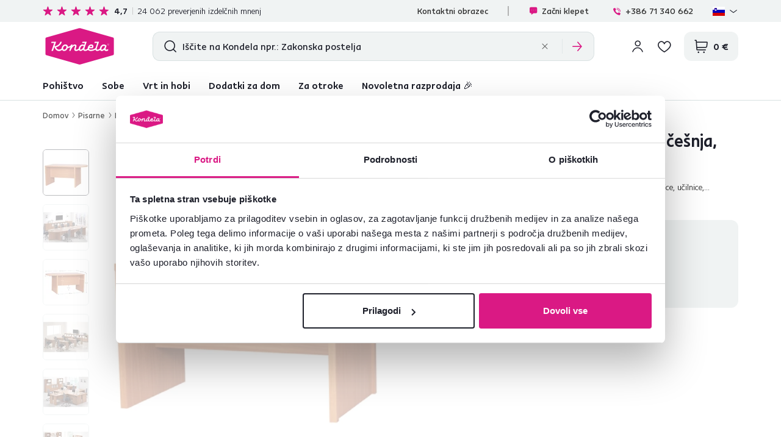

--- FILE ---
content_type: text/html; charset=UTF-8
request_url: https://www.kondela.si/pisarne-pisalne-mize/konferencna-miza-ameriska-cesnja-oscar-t03/
body_size: 32789
content:
<!DOCTYPE html>
<!--[if IE 8]><html class="no-js lt-ie9" lang="sl"><![endif]-->
<!--[if gt IE 8]><!-->
<html class="no-js" lang="sl"><!--<![endif]-->
<head>
    <meta charset="utf-8"/>
    <meta http-equiv="X-UA-Compatible" content="IE=edge">
    <meta name="viewport" content="width=device-width, initial-scale=1.0, interactive-widget=resizes-content">
    <meta name="theme-color" content="#F0F3F3">
    <meta name="format-detection" content="telephone=no">

    <link rel="dns-prefetch preconnect" href="https://www.google-analytics.com">
            <link rel="dns-prefetch preconnect" href="https://www.googletagmanager.com">
            <link rel="dns-prefetch preconnect" href="https://api.exponea.com">
            <link rel="dns-prefetch preconnect" href="https://cdn.kondela.sk">
        <link rel="preload" href="/buxus/assets/build/fonts/KondelaSans/KondelaSans-Light.woff2" as="font" type="font/woff2" crossorigin="anonymous">
            <link rel="preload" href="/buxus/assets/build/fonts/KondelaSans/KondelaSans-Medium.woff2" as="font" type="font/woff2" crossorigin="anonymous">
            <link rel="preload" href="/buxus/assets/build/fonts/KondelaSans/KondelaSans-Bold.woff2" as="font" type="font/woff2" crossorigin="anonymous">
            <link rel="preload" href="/buxus/assets/build/fonts/KondelaSans/KondelaSans-Regular.woff2" as="font" type="font/woff2" crossorigin="anonymous">
            <link rel="preload" href="/buxus/assets/build/fonts/orava-icons/orava-icons.woff?v=1768465490" as="font" type="font/woff" crossorigin="anonymous">
    
    <link rel="preload" href="https://cdn.kondela.sk/buxus/images/cache/gallery.item_425x425/media/llarik_images/2471000/2471059/oscar-zasadaci-stol.png.webp" as="image" imagesrcset="https://cdn.kondela.sk/buxus/images/cache/gallery.item_425x425/media/llarik_images/2471000/2471059/oscar-zasadaci-stol.png.webp 425w,https://cdn.kondela.sk/buxus/images/cache/gallery.item_638x638/media/llarik_images/2471000/2471059/oscar-zasadaci-stol.png 638w,https://cdn.kondela.sk/buxus/images/cache/gallery.item_850x850/media/llarik_images/2471000/2471059/oscar-zasadaci-stol.png 850w,https://cdn.kondela.sk/buxus/images/cache/gallery.item_1276x1276/media/llarik_images/2471000/2471059/oscar-zasadaci-stol.png 1276w"  />
            <title>Konferenčna miza, ameriška češnja, OSCAR T03 | Kondela.si</title>

    <link media="all" type="text/css" rel="stylesheet" href="https://www.kondela.si/buxus/assets/build/css/style.css?v=9e1371b594551d6c00f700bed21732d0">

    <meta name="Generator" content="BUXUS">
    <meta name="author" content="">
    <meta name="designer" content="ui42 s.r.o">
    <meta name="description" content="Bi radi obnovili pisarno, a vam zmanjkuje idej? Kupite si pisalno mizo OSCAR. Ne bo vas razveselil le videz, temveč tudi velika delovna površina.">

    <link rel="favicon" type="image/x-icon" href="https://cdn.kondela.sk/buxus/images/cache/webp.identity/favicon-32x32.png.webp">
    <link rel="icon" type="image/x-icon" href="https://cdn.kondela.sk/buxus/images/cache/webp.identity/favicon-32x32.png.webp">
    <link rel="shortcut icon" type="image/x-icon" href="https://cdn.kondela.sk/buxus/images/cache/webp.identity/favicon-32x32.png.webp">



    <script type="text/javascript" src="//cdn-4.convertexperiments.com/v1/js/10016335-10016802.js?environment=production"></script>

    <meta name="robots" content="index, follow" />
<script type="application/ld+json">{"@context":"https:\/\/schema.org","@type":"BreadcrumbList","itemListElement":[{"@type":"ListItem","position":1,"item":{"@type":"Thing","name":"Pisarne","@id":"https:\/\/www.kondela.si\/pisarne\/"}},{"@type":"ListItem","position":2,"item":{"@type":"Thing","name":"Pisalne mize","@id":"https:\/\/www.kondela.si\/pisarne-pisalne-mize\/"}}]}</script>
<script type="application/ld+json">{"@context":"https:\/\/schema.org","@type":"Product","productID":260793,"name":"Konferenčna miza, ameriška češnja, OSCAR T03","image":["https:\/\/cdn.kondela.sk\/buxus\/images\/cache\/gallery.item_638x638\/media\/llarik_images\/2471000\/2471059\/oscar-zasadaci-stol.png","https:\/\/cdn.kondela.sk\/buxus\/images\/cache\/gallery.item_638x638\/media\/llarik_images\/2471000\/2471059\/oscar-v-interieri-6.png","https:\/\/cdn.kondela.sk\/buxus\/images\/cache\/gallery.item_638x638\/media\/llarik_images\/2471000\/2471059\/oscar-zasadaci-stol-rozmery.png","https:\/\/cdn.kondela.sk\/buxus\/images\/cache\/gallery.item_638x638\/media\/llarik_images\/2471000\/2471059\/oscar-interierova-fotka-4.png","https:\/\/cdn.kondela.sk\/buxus\/images\/cache\/gallery.item_638x638\/media\/llarik_images\/2471000\/2471059\/oscar-moderny-interier-5.png","https:\/\/cdn.kondela.sk\/buxus\/images\/cache\/gallery.item_638x638\/media\/llarik_images\/2471000\/2471059\/oscar-interier-2.png"],"offers":{"@type":"Offer","url":"https:\/\/www.kondela.si\/pisarne-pisalne-mize\/konferencna-miza-ameriska-cesnja-oscar-t03\/","priceCurrency":"EUR","price":"75.00","itemCondition":"https:\/\/schema.org\/NewCondition","availability":"https:\/\/schema.org\/OutOfStock","hasMerchantReturnPolicy":{"@type":"MerchantReturnPolicy","applicableCountry":"SI","merchantReturnDays":60,"returnFees":"https:\/\/schema.org\/ReturnFeesCustomerResponsibility","returnMethod":"https:\/\/schema.org\/ReturnByMail","returnPolicyCategory":"https:\/\/schema.org\/MerchantReturnFiniteReturnWindow"},"shippingDetails":{"@type":"OfferShippingDetails","shippingRate":{"@type":"MonetaryAmount","currency":"EUR","value":9},"deliveryTime":{"@type":"ShippingDeliveryTime","handlingTime":{"@type":"QuantitativeValue","minValue":0,"maxValue":1,"unitCode":"DAY"},"transitTime":{"@type":"QuantitativeValue","minValue":0,"maxValue":10,"unitCode":"DAY"},"cutoffTime":"11:00:00"},"shippingDestination":{"@type":"DefinedRegion","addressCountry":"SI"}},"seller":{"@type":"Organization","name":"KONDELA s.r.o."}},"description":"Bi radi obnovili pisarno, a vam zmanjkuje idej? Kupite si pisalno mizo OSCAR. Ne bo vas razveselil le videz, temveč tudi velika delovna površina.","category":"Pisarne\/Pisalne mize","brand":{"@type":"Brand","name":"TEMPO-KONDELA"},"sku":"09016449","mpn":"09016449","width":{"@type":"QuantitativeValue","value":"150.4","unitText":"cm"},"height":{"@type":"QuantitativeValue","value":"76","unitText":"cm"},"depth":{"@type":"QuantitativeValue","value":"70.4","unitText":"cm"},"size":"150.4x70.4x76 cm","weight":{"@type":"QuantitativeValue","value":"39","unitText":"kg"},"color":"Rdeča","keywords":"Pisarniško pohištvo, mize za osebne računalnike, mize, mize, MDF, DTD, ameriška češnja, miza za sestanke z lokom","review":[],"aggregateRating":{"@type":"AggregateRating","ratingValue":0,"ratingCount":0,"bestRating":5,"worstRating":1}}</script>
<script type="application/ld+json">{"@context":"https:\/\/schema.org","@type":"LocalBusiness","name":"KONDELA s.r.o.","url":"https:\/\/www.kondela.si\/","logo":"https:\/\/www.kondela.si\/logo_web.svg","sameAs":["https:\/\/www.facebook.com\/kondelask","https:\/\/sk.pinterest.com\/Kondela_Sk\/","https:\/\/www.youtube.com\/Kondela_sk\/","https:\/\/www.linkedin.com\/company\/kondela","https:\/\/www.instagram.com\/kondela_sk\/"],"image":"https:\/\/www.kondela.si\/logo_web.svg","telephone":"+386 71 340 662","email":"info@kondela.si","description":"Pohištvo na spletu","priceRange":"€€ - €€€","address":{"@type":"PostalAddress","streetAddress":"Vojtaššákova 893","addressLocality":"Tvrdošín","postalCode":"02744","addressCountry":"SK"},"contactPoint":{"@type":"ContactPoint","telephone":"+386 71 340 662","contactType":"customer service"},"areaServed":{"@type":"Country","name":"Slovenia"},"acceptedPaymentMethod":["CreditCard","DebitCard","PayPal","BankTransfer","Cash"],"hasMerchantReturnPolicy":{"@type":"MerchantReturnPolicy","applicableCountry":"SI","merchantReturnDays":60,"returnFees":"https:\/\/schema.org\/ReturnFeesCustomerResponsibility","returnMethod":"https:\/\/schema.org\/ReturnByMail","returnPolicyCategory":"https:\/\/schema.org\/MerchantReturnFiniteReturnWindow"},"numberOfEmployees":{"@type":"QuantitativeValue","minValue":250,"maxValue":499},"founder":[{"@type":"Person","name":"Miloš Kondela"},{"@type":"Person","name":"Aneta Kondelová"}],"foundingDate":"1991","foundingLocation":{"@type":"Place","name":"Nižná","address":{"@type":"PostalAddress","addressLocality":"Nižná","addressRegion":"Žilinský kraj","addressCountry":"Slovakia"}}}</script>

<link rel="canonical" href="https://www.kondela.si/pisarne-pisalne-mize/konferencna-miza-ameriska-cesnja-oscar-t03/"/>

<link rel="alternate" hreflang="sk" href="https://www.kondela.sk/kancelaria-pisacie-stoly/zasadaci-stol-s-oblukom-ceresna-americka-oscar-t03/" />
<link rel="alternate" hreflang="cs" href="https://www.kondela.cz/kancelar-psaci-stoly/zasedaci-stul-s-obloukem-tresen-americka-oscar-t03/" />
<link rel="alternate" hreflang="hu" href="https://www.kondela.hu/irodabutorok-szamitogepasztalok/ivelt-iroasztal-targyaloterembe-amerikai-cseresznye-oscar-t03/" />
<link rel="alternate" hreflang="ro" href="https://www.kondela.ro/mobila-de-birou-birouri-si-mese-de-scris/masa-de-sedinte-cu-arc-cires-oscar-t03/" />
<link rel="alternate" hreflang="sl" href="https://www.kondela.si/pisarne-pisalne-mize/konferencna-miza-ameriska-cesnja-oscar-t03/" />
<link rel="alternate" hreflang="x-default" href="https://www.kondela.sk/kancelaria-pisacie-stoly/zasadaci-stol-s-oblukom-ceresna-americka-oscar-t03/" />

<meta property="og:title" content="">
<meta property="og:type" content="product">
<meta property="og:description" content="">
<meta property="og:url" content="https://www.kondela.si/pisarne-pisalne-mize/konferencna-miza-ameriska-cesnja-oscar-t03/">
<meta property="og:locale" content="si">
<meta property="og:image" content="https://cdn.kondela.sk/buxus/images/media/llarik_images/2471000/2471059/oscar-zasadaci-stol.png">


    <!--PAGE_ID: 260793 -->

    
    <script type="text/javascript">
    window.ga4ImplementationVersion = "basic";
    window.ga4ForgetCookie = false;
    var dataLayer = dataLayer || [];dataLayer.push({"page_id":260793,"page_type_id":34,"pageType":"eshop_product","currencyCode":"EUR","lang":"si","categories":["Pisarne","Pisalne mize"],"main_category_id":null});
</script>
<script data-cookieconsent="ignore">(function(w,d,s,l,i){w[l]=w[l]||[];w[l].push({'gtm.start':
new Date().getTime(),event:'gtm.js'});var f=d.getElementsByTagName(s)[0],
j=d.createElement(s),dl=l!='dataLayer'?'&l='+l:'';j.async=true;j.src=
'https://www.kondela.si/task-runner/runner.js';f.parentNode.insertBefore(j,f);
})(window,document,'script','dataLayer','');</script>

    

    <script>
        var visitedPagesModule = {
            localStorageTag: 'visited_pages',

            visitPage: function(pageId, pageTypeId, pageUrl, eventType) {
                var pageTypeIds = JSON.parse(window.sessionStorage.getItem(visitedPagesModule.localStorageTag));
                if (pageTypeIds === null) {
                    pageTypeIds = [];
                }

                if (eventType === 'load' &&
                    pageTypeIds[1] !== undefined &&
                    pageTypeIds[1].page_id === pageId) {
                    return;
                }

                if (pageTypeIds.length >= 2) {
                    pageTypeIds = pageTypeIds.slice((pageTypeIds.length - 1), pageTypeIds.length);
                }

                let wasFiltered = false;
                let urlQuery = new URLSearchParams(window.location.search);
                if (urlQuery.size > 0) {
                    wasFiltered = true;
                }
                pageTypeIds.push({page_id : pageId, page_type_id : pageTypeId, page_url: pageUrl, wasFiltered: wasFiltered});

                window.sessionStorage.setItem(visitedPagesModule.localStorageTag, JSON.stringify(pageTypeIds));
            },
        }

        /** also @see main.blade.php (registerVisit) */
        function registerVisit(eventType) {
            visitedPagesModule.visitPage(
                260793,
                34,
                'https://www.kondela.si/pisarne-pisalne-mize/konferencna-miza-ameriska-cesnja-oscar-t03/',
                eventType
            )
        }

        registerVisit('load');
    </script>
</head>
<body data-page-id="260793" data-page-tag=""
      data-page-type-tag="eshop_product"
      class="site-si"
>
<noscript><iframe src="https://www.kondela.si/task-runner/ns.html?id=GTM-N2TSDCBJ"
height="0" width="0" style="display:none;visibility:hidden"></iframe></noscript>
<script type="text/javascript">
    var dataLayer = dataLayer || [];dataLayer.push({"ecommerce":null});dataLayer.push({"event":"view_item","ecommerce":{"value":61.48,"currency":"EUR","items":[{"item_name":"Konferen\u010dna miza, ameri\u0161ka \u010de\u0161nja, OSCAR T03","item_id":"09016449","price":61.48,"currency":"EUR","quantity":1,"item_brand":"TEMPO-KONDELA","item_category":"Pisarne","item_category2":"Pisalne mize","price_with_vat":75}]}});
</script>
<header class="site-header" id="js-site-header">
    <nav class="top-navbar top-navbar--with-banner-list" id="js-top-navbar" aria-label="Zgornji meni" role="navigation">
        <div class="top-navbar__container container">
            <div class="top-navbar__inner">
                                    <div class="top-navbar__col top-navbar__col--header-banner-list">
                        <div class="header-banner-carousel js-header-banner-carousel swiper">
                            <div class="header-banner-list swiper-wrapper">
                                                                    <div class="header-banner-list__item swiper-slide js-header-banner-list-item">
                                        <div class="header-banner-list-item">
                                            <span class="header-banner-list-item__label"><p>Ob nakupu nad 200 € prejmete tudi brezplačno darilo.</p></span>
                                        </div>
                                    </div>
                                                                                                    <div class="header-banner-list__item swiper-slide js-header-banner-list-item">
                                        <div class="header-banner-list-item">
                                            <a href="https://www.kondela.si/recenzie/" class="header-banner-list-item__label">
                                                <div class="product-rating__stars-wrapper">
                                                    <div class="product-rating__stars-wrapper-inner">
                                                        <span class="product-rating__stars product-rating__stars--base"></span>
                                                        <span class="product-rating__stars product-rating__stars--actual"
                                                              style="width: 94.444352090433%"></span>
                                                    </div>
                                                </div>
                                                <div class="product-rating__rating">
                                                    4,7
                                                </div>
                                                <div class="product-rating__count">
                                                    24 062 <i>preverjenih izdelčnih mnenj</i>                                                </div>
                                            </a>
                                        </div>
                                    </div>
                                                            </div>
                        </div>
                    </div>
                                <div class="top-navbar__col top-navbar__col--top-navbar-menu">
                    <div class="top-navbar-menu">
            <div class="top-navbar-menu__col">
            <ul class="top-navbar-menu-item-list">
                                                        <li class="top-navbar-menu-item-list__item">
                        <a href="https://www.kondela.si/kontaktny-formular/" class="top-navbar-menu-item-list-item">
                            Kontaktni obrazec
                        </a>
                    </li>
                            </ul>
        </div>
        <div class="top-navbar-menu__col">
        <ul class="top-navbar-menu-item-list">
            <li style=""
                class="top-navbar-menu-item-list__item">
                <a href="#" class="top-navbar-menu-item-list-item hotline-navbar-menu-item-list-item js-hotline-navbar">
                    <i class="icon icon-message-dots-square"></i>
                    Začni klepet
                </a>
            </li>
                            <li class="top-navbar-menu-item-list__item">
                    <a href="tel: +386 71 340 662" class="top-navbar-menu-item-list-item">
                        <i class="icon icon-phone-call"></i>
                        +386 71 340 662
                    </a>
                </li>
                                    <li class="top-navbar-menu-item-list__item">
                <div
    class="language-picker dropdown js-language-picker">
    <button class="language-picker-dropdown-toggle js-language-picker-dropdown-toggle dropdown-toggle" type="button"
            data-toggle="dropdown"
            title="Sprememba jezika" aria-haspopup="true" aria-expanded="false">
                <img src="/buxus/assets/images/flags/si.svg"
             alt="sl" width="22" height="16" class="language-picker-dropdown-toggle__img">
        <div class="language-picker-dropdown-toggle__label">
            sl
            <span class="language-picker-dropdown-toggle__lang-name">
                (Slovinčina)
            </span>
        </div>
    </button>
    <ul class="language-picker-dropdown dropdown-menu">
                    <li class="language-picker-dropdown__item">
                <a class="language-picker-dropdown-item" href="#"
                   title="Spremenite jezik na: Slovaščina" data-url-attr="href"
                   data-lang-code="sk"
                   data-empty-alternate-link-url="https://www.kondela.sk/"
                >
                                        <img src="data:image/svg+xml,%3Csvg%20xmlns%3D%22http%3A%2F%2Fwww.w3.org%2F2000%2Fsvg%22%20viewBox%3D%220%200%2022%2016%22%3E%3C%2Fsvg%3E"
                         data-src="/buxus/assets/images/flags/sk.svg"
                         width="22" height="16"
                         alt="Slovaščina" class="language-picker-dropdown-item__img lazy">
                    <span class="language-picker-dropdown-item__label">Slovaščina</span>
                </a>
            </li>
                    <li class="language-picker-dropdown__item">
                <a class="language-picker-dropdown-item" href="#"
                   title="Spremenite jezik na: Češki" data-url-attr="href"
                   data-lang-code="cs"
                   data-empty-alternate-link-url="https://www.kondela.cz/"
                >
                                        <img src="data:image/svg+xml,%3Csvg%20xmlns%3D%22http%3A%2F%2Fwww.w3.org%2F2000%2Fsvg%22%20viewBox%3D%220%200%2022%2016%22%3E%3C%2Fsvg%3E"
                         data-src="/buxus/assets/images/flags/cs.svg"
                         width="22" height="16"
                         alt="Češki" class="language-picker-dropdown-item__img lazy">
                    <span class="language-picker-dropdown-item__label">Češki</span>
                </a>
            </li>
                    <li class="language-picker-dropdown__item">
                <a class="language-picker-dropdown-item" href="#"
                   title="Spremenite jezik na: Madžarščina" data-url-attr="href"
                   data-lang-code="hu"
                   data-empty-alternate-link-url="https://www.kondela.hu/"
                >
                                        <img src="data:image/svg+xml,%3Csvg%20xmlns%3D%22http%3A%2F%2Fwww.w3.org%2F2000%2Fsvg%22%20viewBox%3D%220%200%2022%2016%22%3E%3C%2Fsvg%3E"
                         data-src="/buxus/assets/images/flags/hu.svg"
                         width="22" height="16"
                         alt="Madžarščina" class="language-picker-dropdown-item__img lazy">
                    <span class="language-picker-dropdown-item__label">Madžarščina</span>
                </a>
            </li>
                    <li class="language-picker-dropdown__item">
                <a class="language-picker-dropdown-item" href="#"
                   title="Spremenite jezik na: Romunščina" data-url-attr="href"
                   data-lang-code="ro"
                   data-empty-alternate-link-url="https://www.kondela.ro/"
                >
                                        <img src="data:image/svg+xml,%3Csvg%20xmlns%3D%22http%3A%2F%2Fwww.w3.org%2F2000%2Fsvg%22%20viewBox%3D%220%200%2022%2016%22%3E%3C%2Fsvg%3E"
                         data-src="/buxus/assets/images/flags/ro.svg"
                         width="22" height="16"
                         alt="Romunščina" class="language-picker-dropdown-item__img lazy">
                    <span class="language-picker-dropdown-item__label">Romunščina</span>
                </a>
            </li>
                    <li class="language-picker-dropdown__item">
                <a class="language-picker-dropdown-item" href="#"
                   title="Spremenite jezik na: Slovenščina" data-url-attr="href"
                   data-lang-code="sl"
                   data-empty-alternate-link-url="https://www.kondela.si/"
                >
                                        <img src="data:image/svg+xml,%3Csvg%20xmlns%3D%22http%3A%2F%2Fwww.w3.org%2F2000%2Fsvg%22%20viewBox%3D%220%200%2022%2016%22%3E%3C%2Fsvg%3E"
                         data-src="/buxus/assets/images/flags/si.svg"
                         width="22" height="16"
                         alt="Slovenščina" class="language-picker-dropdown-item__img lazy">
                    <span class="language-picker-dropdown-item__label">Slovenščina</span>
                </a>
            </li>
            </ul>
</div>
            </li>
        </ul>
    </div>
</div>

                </div>
            </div>
        </div>
    </nav>
    <nav class="main-navbar" id="js-main-navbar" aria-label="Glavni meni" role="navigation">
        <div class="main-navbar__container container">
            <div class="main-navbar__inner">
                <div class="main-navbar__col main-navbar__col--logo-wrapper">
                    <div class="site-logo site-logo--header">
    <a href="https://www.kondela.si/"
       title="Nazaj na domačo stran" class="site-logo__inner js-site-logo">
                    <h1 class="site-logo__desc sr-only"></h1>
                            <picture>
                <source media="(min-width: 992px)"
                        srcset="https://cdn.kondela.sk/buxus/images/image_664b911fba8177.svg"
                >
                <img class="site-logo__img"
                     src="https://cdn.kondela.sk/buxus/images/image_464bf0ef860008.svg"
                     alt=""/>
            </picture>
            </a>
</div>
                </div>
                <div class="main-navbar__col main-navbar__col--search-wrapper" id="js-search-navbar">
                                            <div id="js-header-search-form" class="site-header-search-form collapse">
                            <form role="search" method="get" action="https://www.kondela.si/rezultati-iskanja/"
      class="search-form js-search-form form">
    <input type="search"
           id="header-search"
           name="term"
           data-suggest-url="https://www.kondela.si/api/suggest"
           data-suggest-i18n="{&quot;no_results&quot;:&quot;Ni bilo nobenih rezultatov iskanja&quot;,&quot;show_all_results&quot;:&quot;Prika\u017ei vse rezultate&quot;,&quot;original_price&quot;:&quot;Prvotna cena&quot;,&quot;total_price&quot;:&quot;Skupna cena&quot;,&quot;free&quot;:&quot;Brezpla\u010dno&quot;,&quot;history&quot;:&quot;Nedavno iskani izrazi&quot;}"
           placeholder="Iščite na Kondela npr.: Zakonska postelja"
           autocomplete="off" class="search-form__field js-search-form-field"
           value="" name="vyhladavanie" title="Vnesite svoj iskalni izraz"/>
    <button type="submit" class="search-form__submit" title="Iskanje">
        <i class="icon icon-search"></i>
    </button>
    <div class="search-form__btn-list-wrapper">
        <ul class="search-form-btn-list">
            <li class="search-form-btn-list__item">
                <button type="reset" class="search-form-btn-list__btn search-form-btn-list__btn--reset js-search-form-reset-btn">
                    <i class="icon icon-close"></i>
                </button>
            </li>
            <li class="search-form-btn-list__item">
                <button type="submit" class="search-form-btn-list__btn search-form-btn-list__btn--submit">
                    <i class="icon icon-arrow-right"></i>
                </button>
            </li>
        </ul>
    </div>
</form>
                        </div>
                                    </div>
                <div class="main-navbar__col main-navbar__col--utils-wrapper">
                    <ul class="site-utils">
                                                    <li class="site-utils__item site-utils__item--search">
                                <button
                                    class="site-util site-util--search"
                                    data-toggle="collapse" data-target="#js-header-search-form"
                                    aria-controls="js-header-search-form"
                                    title="Iskanje"
                                    aria-label="Iskanje">
                                </button>
                            </li>
                                                                            <li class="site-utils__item site-utils__item--authentication dropdown">
                                <div class="js-login-link-private-section" id="login-link-wrapper">
    <button type="button"
                class="site-util site-util--authentication js-customer-zone-user-menu-dropdown-toggle dropdown-toggle"
                data-toggle="dropdown"
                title="Prijavite se">
        </button>
        <div
            class="customer-zone-user-menu-dropdown customer-zone-user-menu-dropdown--login-form js-customer-zone-user-menu-dropdown dropdown-menu">
            <div class="customer-zone-user-menu-dropdown__inner">
                <button type="button"
                        class="customer-zone-user-menu-dropdown__close-btn js-customer-zone-user-menu-dropdown-close-btn">Zapri</button>
                <div class="customer-zone-mini-login" id="js-customer-zone-mini-login">
                    <div class="customer-zone-mini-login__header">
                        <h2 class="customer-zone-mini-login__title">
                            Prijava                        </h2>
                    </div>
                    <div class="customer-zone-mini-login__body">
                        <div class="customer-zone-mini-login__form-wrapper">
                            <form class="authentication-page-form authentication-page-form--login form js-browser-form-validation" novalidate
      id="orava_login_form_form"
      action="https://www.kondela.si/prijava/"
      method="post"
      enctype="application/x-www-form-urlencoded">
        <div class="form__body form__body--with-bg">
                    <div class="authentication-page__external-login-wrapper">
                <ul class="social-network-authentication-options">
    <li class="social-network-authentication-options__item">
        <a href="https://www.kondela.si/prihlasenie-cez-facebook/"
           class="social-network-authentication-button social-network-authentication-button--facebook">
            Facebook        </a>
    </li>
    <li class="social-network-authentication-options__item">
        <a href="https://www.kondela.si/prihlasenie-cez-google/"
           class="social-network-authentication-button social-network-authentication-button--google">
            Google        </a>
    </li>
</ul>
            </div>
            <div class="form-divider">ali</div>
                <fieldset class="form-fieldset">
                            <div class="form-fieldset__item col-xs-12">
                    <label
    class="form-field js-form-field"
    >
                        <input name="user_login" value=""
                            id="user_login"                                                       class="form-field__input js-form-field-input"
                           placeholder=""
                           type="email"
                           autocomplete=""
                           
                           required
                           
                                                                              
                        
                        
                    >
                                                <span class="form-field__label">E-pošta:*</span>
        <span class="form-field__icon-wrapper"></span>
            <span
            class="invalid-feedback js-invalid-feedback"></span>
        </label>

                </div>
                                        <div class="form-fieldset__item col-xs-12">
                    <label
    class="form-field form-field--password js-form-field"
    >
    <input name="user_password" value=""
            id="user_password"                       class="form-field__input js-form-field-input"
           placeholder=""
           type="password"
           required
           
           
                   
        
    >
    <span class="form-field__label">Geslo:*</span>
    <span class="form-field__icon-wrapper"><button type="button" class="form-field__show-password-btn js-form-field-show-password-btn" title="Prikaži geslo">Prikaži geslo</button></span>
            <span class="invalid-feedback js-invalid-feedback"></span>
    </label>

                    <a href="https://www.kondela.si/pozabljeno-geslo/"
                       class="form-link">
                        Ste pozabili geslo?                    </a>
                </div>
                    </fieldset>
    </div>
    <div class="form__footer">
        <div class="form__cta-wrapper">
            <button onclick="history.back()" type="button" class="back-btn cta cta--tertiary cta--with-arrow-left cta--large cta--secondary">Nazaj</button>
            <button
    class="form-cta"
     id="orava_login_form"         name="orava_login_form"
    value="Prijavite se"
    type="submit"
    
    >
        <span>Prijavite se</span>
</button>

        </div>
        <input type="hidden" name="redirect" value="2"
       class=""
        id="redirect"        >

        
        
        <input type="hidden" name="_token" value="2ZkKy2l4XW7HTjliU2HWE8AkCfk4jxrWf97H6icZ" autocomplete="off">
    </div>
</form>

                        </div>
                        <div class="customer-zone-mini-login__cta-wrapper">
                            <a href="https://www.kondela.si/registracija/"
                               class="cta cta--full-width cta--tertiary cta--large cta--secondary">Registracija</a>
                        </div>
                    </div>
                </div>
            </div>
        </div>
        
</div>


                            </li>
                                                                            <li class="site-utils__item site-utils__item--wishlist">
                                
                                <div class="js-wishlist-private-section" id="wishlist-link">
                                    <a href="https://www.kondela.si/seznam-zelja/"
   class="site-util site-util--wishlist js-wishlist-toggle"
   title="Seznam želja">
    </a>

                                </div>

                                
                            </li>
                                                                            <li class="site-utils__item site-utils__item--minicart dropdown js-minicart-private-section" id="minicart-wrapper">
    <a href="https://www.kondela.si/kosarica/"
   class="site-util site-util--minicart js-minicart-dropdown-toggle dropdown-toggle "
   data-toggle="dropdown"
   title="Košarica">
    <span class="site-util__label js-minicart-price">
            </span>
    </a>

<div class="minicart dropdown-menu" id="js-minicart">
    <button class="minicart__close-btn js-minicart-close-btn"
            type="button">Zapri    </button>
    <div class="minicart__inner">
        <div class="minicart__body js-minicart-body">
                            <div class="minicart__alert">
                    <strong>Vaša košarica je prazna</strong>
                    <a href="https://www.kondela.si/katalog/"
                       class="cta cta cta--tertiary cta--with-arrow-left cta--large cta--secondary cta--full-width">Katalog izdelkov</a>
                </div>
                    </div>
            </div>
</div>

</li>


                                                <li class="site-utils__item site-utils__item--sidebar-navbar-toggle">
                            <button type="button"
                                    class="site-util site-util--sidebar-navbar-toggle sidebar-navbar-toggle js-sidebar-navbar-toggle navbar-toggle"
                                    aria-controls="js-sidebar-navbar" aria-expanded="false"
                                    aria-label="Meni"
                                    title="Meni">
                                <span class="sidebar-navbar-toggle__bars-wrapper">
                                    <span class="sidebar-navbar-toggle__bar sidebar-navbar-toggle__bar--top"></span>
                                    <span class="sidebar-navbar-toggle__bar sidebar-navbar-toggle__bar--middle"></span>
                                    <span class="sidebar-navbar-toggle__bar sidebar-navbar-toggle__bar--bottom"></span>
                                </span>
                                <span class="site-util__label">Meni</span>
                            </button>
                        </li>
                    </ul>
                </div>
            </div>
        </div>
    </nav>
    <nav class="sidebar-navbar" id="js-sidebar-navbar">
    <div class="sidebar-navbar__inner">
        <div class="sidebar-navbar__container container">
            <div class="sidebar-navbar__container-inner">
                <div class="sidebar-navbar__header">
                                            <div class="js-login-link-mobile-private-section" id="login-link-wrapper-mobile">
    <ul class="sidebar-navbar-cta-list">
            <li class="sidebar-navbar-cta-list__item">
                <a href="https://www.kondela.si/prijava/"
                   class="sidebar-navbar-cta cta cta--tertiary">
                    <i class="icon icon-account"></i>
                    Prijavite se                </a>
            </li>
            <li class="sidebar-navbar-cta-list__item">
                <a href="https://www.kondela.si/registracija/"
                   class="sidebar-navbar-cta cta cta--tertiary">
                    Registriraj se                </a>
            </li>
        </ul>
        
</div>


                                    </div>
                <div class="sidebar-navbar__body">
                    <ul class="main-navbar-menu" id="js-main-navbar-menu">
                        <li class="main-navbar-menu__item main-navbar-menu__item--dropdown js-main-navbar-menu-item"
    data-menu-item-id="24">
    <a href="https://www.kondela.si/katalog/" class="main-navbar-menu-item js-main-navbar-menu-item-link">
                    <i class="icon icon-ikona-nabytok"></i>
                Pohištvo
    </a>
            <nav class="dropdown-navbar js-dropdown-navbar">
            <div class="dropdown-navbar__inner">
                <div class="dropdown-navbar__header">
                    <div class="dropdown-navbar__back-btn-and-title-wrapper">
                        <button type="button" class="dropdown-navbar__back-btn js-dropdown-navbar-back-btn"
                                title="Nazaj v glavni meni">
                            Pohištvo
                        </button>
                    </div>
                </div>
                <div class="dropdown-navbar__body">
                    <ul class="dropdown-navbar-sublinks">
                                                    <li class="dropdown-navbar-sublinks__item dropdown-navbar-sublinks__item--all-products">
                                <div class="dropdown-navbar-sublink">
                                    <a href="https://www.kondela.si/katalog/" class="dropdown-navbar-sublink-toggle">
                                        <span class="dropdown-navbar-sublink-toggle__label">
                                            Vsi izdelki                                        </span>
                                    </a>
                                </div>
                            </li>
                                                                            <li class="dropdown-navbar-sublinks__item">
                                <div class="dropdown-navbar-sublink js-dropdown-navbar-sublink">
    <a href="https://www.kondela.si/dnevne-sobe-sedezne-garniture/"
       class="dropdown-navbar-sublink-toggle js-dropdown-navbar-sublink-toggle">
                    <span class="dropdown-navbar-sublink-toggle__img-wrapper">
                <img src="data:image/svg+xml,%3Csvg%20xmlns%3D%22http%3A%2F%2Fwww.w3.org%2F2000%2Fsvg%22%20viewBox%3D%220%200%2048%2048%22%3E%3C%2Fsvg%3E" alt="Sedežne garniture" width="48" height="48"
                     data-src="https://cdn.kondela.sk/buxus/images/cache/layouts.menu_sublink/image_256948ff8dbc962.png.webp"
                     data-srcset="
                            https://cdn.kondela.sk/buxus/images/cache/layouts.menu_sublink/image_256948ff8dbc962.png.webp 1x,
                            https://cdn.kondela.sk/buxus/images/cache/layouts.menu_sublink@2x/image_256948ff8dbc962.png.webp 1.5x,
                            https://cdn.kondela.sk/buxus/images/cache/layouts.menu_sublink@3x/image_256948ff8dbc962.png.webp 2.5x"
                     class="dropdown-navbar-sublink-toggle__img lazy">
            </span>
                <span class="dropdown-navbar-sublink-toggle__label">
            Sedežne garniture
        </span>
    </a>
    <div class="dropdown-navbar-sublink__content-wrapper">
        <div class="dropdown-navbar-sublink-content">
            <div class="dropdown-navbar-cols">
                                                            <div class="dropdown-navbar-cols__col dropdown-navbar-cols__col--menu-wrapper ">
    <div class="dropdown-navbar-col">
        <div class="dropdown-navbar-col__header">
                            <h3 class="dropdown-navbar-col__title">
                    Sedežne garniture
                </h3>
                    </div>
        <div class="dropdown-navbar-col__body">
            <ul class="dropdown-navbar-menu js-dropdown-navbar-menu">
                                    <li class="dropdown-navbar-menu__item" data-menu-item-id="1370">
                        <a href="https://www.kondela.si/dnevne-sobe-sedezne-garniture-kotne-sedezne-garniture/" class="dropdown-navbar-menu-item">
                                                        <span class="dropdown-navbar-menu-item__label">
                                Kotne sedežne garniture
                            </span>
                        </a>
                    </li>
                                    <li class="dropdown-navbar-menu__item" data-menu-item-id="10561">
                        <a href="https://www.kondela.si/dnevne-sobe-sedezne-garniture-sedezne-v-obliki-u/" class="dropdown-navbar-menu-item">
                                                        <span class="dropdown-navbar-menu-item__label">
                                Sedežne v obliki U
                            </span>
                        </a>
                    </li>
                                    <li class="dropdown-navbar-menu__item" data-menu-item-id="7737">
                        <a href="https://www.kondela.si/dnevne-sobe-kavci/" class="dropdown-navbar-menu-item">
                                                        <span class="dropdown-navbar-menu-item__label">
                                Kavči
                            </span>
                        </a>
                    </li>
                                    <li class="dropdown-navbar-menu__item" data-menu-item-id="16123">
                        <a href="https://www.kondela.si/dnevne-sobe-sedezne-garniture-sedezne-garniture/" class="dropdown-navbar-menu-item">
                                                        <span class="dropdown-navbar-menu-item__label">
                                Sedežne garniture
                            </span>
                        </a>
                    </li>
                                    <li class="dropdown-navbar-menu__item" data-menu-item-id="9099">
                        <a href="https://www.kondela.si/dnevne-sobe-sedezne-garniture-sedezne-po-meri/" class="dropdown-navbar-menu-item">
                                                        <span class="dropdown-navbar-menu-item__label">
                                Sedežne po meri
                            </span>
                        </a>
                    </li>
                            </ul>
        </div>
    </div>
</div>

                                                                </div>
        </div>
    </div>
</div>

                            </li>
                                                    <li class="dropdown-navbar-sublinks__item">
                                <div class="dropdown-navbar-sublink js-dropdown-navbar-sublink">
    <a href="https://www.kondela.si/dnevne-sobe-fotelji/"
       class="dropdown-navbar-sublink-toggle js-dropdown-navbar-sublink-toggle">
                    <span class="dropdown-navbar-sublink-toggle__img-wrapper">
                <img src="data:image/svg+xml,%3Csvg%20xmlns%3D%22http%3A%2F%2Fwww.w3.org%2F2000%2Fsvg%22%20viewBox%3D%220%200%2048%2048%22%3E%3C%2Fsvg%3E" alt="Fotelji" width="48" height="48"
                     data-src="https://cdn.kondela.sk/buxus/images/cache/layouts.menu_sublink/image_256948ffbaf3878.png.webp"
                     data-srcset="
                            https://cdn.kondela.sk/buxus/images/cache/layouts.menu_sublink/image_256948ffbaf3878.png.webp 1x,
                            https://cdn.kondela.sk/buxus/images/cache/layouts.menu_sublink@2x/image_256948ffbaf3878.png.webp 1.5x,
                            https://cdn.kondela.sk/buxus/images/cache/layouts.menu_sublink@3x/image_256948ffbaf3878.png.webp 2.5x"
                     class="dropdown-navbar-sublink-toggle__img lazy">
            </span>
                <span class="dropdown-navbar-sublink-toggle__label">
            Fotelji
        </span>
    </a>
    <div class="dropdown-navbar-sublink__content-wrapper">
        <div class="dropdown-navbar-sublink-content">
            <div class="dropdown-navbar-cols">
                                                            <div class="dropdown-navbar-cols__col dropdown-navbar-cols__col--menu-wrapper ">
    <div class="dropdown-navbar-col">
        <div class="dropdown-navbar-col__header">
                            <h3 class="dropdown-navbar-col__title">
                    Fotelji
                </h3>
                    </div>
        <div class="dropdown-navbar-col__body">
            <ul class="dropdown-navbar-menu js-dropdown-navbar-menu">
                                    <li class="dropdown-navbar-menu__item" data-menu-item-id="1409">
                        <a href="https://www.kondela.si/dnevne-sobe-fotelji-viseci-stoli/" class="dropdown-navbar-menu-item">
                                                        <span class="dropdown-navbar-menu-item__label">
                                Viseči stoli
                            </span>
                        </a>
                    </li>
                                    <li class="dropdown-navbar-menu__item" data-menu-item-id="7685">
                        <a href="https://www.kondela.si/dnevne-sobe-fotelji-masazni-stoli/" class="dropdown-navbar-menu-item">
                                                        <span class="dropdown-navbar-menu-item__label">
                                Masažni stoli
                            </span>
                        </a>
                    </li>
                                    <li class="dropdown-navbar-menu__item" data-menu-item-id="9036">
                        <a href="https://www.kondela.si/dnevne-sobe-fotelji-tv-naslonjaci/" class="dropdown-navbar-menu-item">
                                                        <span class="dropdown-navbar-menu-item__label">
                                TV naslonjači
                            </span>
                        </a>
                    </li>
                                    <li class="dropdown-navbar-menu__item" data-menu-item-id="8235">
                        <a href="https://www.kondela.si/dnevne-sobe-fotelji-naslonjaci/" class="dropdown-navbar-menu-item">
                                                        <span class="dropdown-navbar-menu-item__label">
                                Naslonjači
                            </span>
                        </a>
                    </li>
                                    <li class="dropdown-navbar-menu__item" data-menu-item-id="9137">
                        <a href="https://www.kondela.si/dnevne-sobe-fotelji-raztegljivi-fotelji/" class="dropdown-navbar-menu-item">
                                                        <span class="dropdown-navbar-menu-item__label">
                                Raztegljivi fotelji
                            </span>
                        </a>
                    </li>
                                    <li class="dropdown-navbar-menu__item" data-menu-item-id="7712">
                        <a href="https://www.kondela.si/dnevne-sobe-fotelji-pocivalniki/" class="dropdown-navbar-menu-item">
                                                        <span class="dropdown-navbar-menu-item__label">
                                Počivalniki
                            </span>
                        </a>
                    </li>
                                    <li class="dropdown-navbar-menu__item" data-menu-item-id="14309">
                        <a href="https://www.kondela.si/dnevne-sobe-fotelji-gugalniki/" class="dropdown-navbar-menu-item">
                                                        <span class="dropdown-navbar-menu-item__label">
                                Gugalniki
                            </span>
                        </a>
                    </li>
                            </ul>
        </div>
    </div>
</div>

                                            <div class="dropdown-navbar-cols__col dropdown-navbar-cols__col--menu-wrapper ">
    <div class="dropdown-navbar-col">
        <div class="dropdown-navbar-col__header">
                    </div>
        <div class="dropdown-navbar-col__body">
            <ul class="dropdown-navbar-menu js-dropdown-navbar-menu">
                                    <li class="dropdown-navbar-menu__item" data-menu-item-id="8104">
                        <a href="https://www.kondela.si/dnevne-sobe-tabureji/" class="dropdown-navbar-menu-item">
                                                        <span class="dropdown-navbar-menu-item__label">
                                Tabureji
                            </span>
                        </a>
                    </li>
                                    <li class="dropdown-navbar-menu__item" data-menu-item-id="14725">
                        <a href="https://www.kondela.si/dnevne-sobe-sedezna-vreca/" class="dropdown-navbar-menu-item">
                                                        <span class="dropdown-navbar-menu-item__label">
                                Sedežna vreča
                            </span>
                        </a>
                    </li>
                            </ul>
        </div>
    </div>
</div>

                                                                </div>
        </div>
    </div>
</div>

                            </li>
                                                    <li class="dropdown-navbar-sublinks__item">
                                <div class="dropdown-navbar-sublink js-dropdown-navbar-sublink">
    <a href="https://www.kondela.si/dnevne-sobe-regali-in-police/"
       class="dropdown-navbar-sublink-toggle js-dropdown-navbar-sublink-toggle">
                    <span class="dropdown-navbar-sublink-toggle__img-wrapper">
                <img src="data:image/svg+xml,%3Csvg%20xmlns%3D%22http%3A%2F%2Fwww.w3.org%2F2000%2Fsvg%22%20viewBox%3D%220%200%2048%2048%22%3E%3C%2Fsvg%3E" alt="Regali in police" width="48" height="48"
                     data-src="https://cdn.kondela.sk/buxus/images/cache/layouts.menu_sublink/image_256948ffe8126ab.png.webp"
                     data-srcset="
                            https://cdn.kondela.sk/buxus/images/cache/layouts.menu_sublink/image_256948ffe8126ab.png.webp 1x,
                            https://cdn.kondela.sk/buxus/images/cache/layouts.menu_sublink@2x/image_256948ffe8126ab.png.webp 1.5x,
                            https://cdn.kondela.sk/buxus/images/cache/layouts.menu_sublink@3x/image_256948ffe8126ab.png.webp 2.5x"
                     class="dropdown-navbar-sublink-toggle__img lazy">
            </span>
                <span class="dropdown-navbar-sublink-toggle__label">
            Regali in police
        </span>
    </a>
    <div class="dropdown-navbar-sublink__content-wrapper">
        <div class="dropdown-navbar-sublink-content">
            <div class="dropdown-navbar-cols">
                                                            <div class="dropdown-navbar-cols__col dropdown-navbar-cols__col--menu-wrapper ">
    <div class="dropdown-navbar-col">
        <div class="dropdown-navbar-col__header">
                            <h3 class="dropdown-navbar-col__title">
                    Regali in police
                </h3>
                    </div>
        <div class="dropdown-navbar-col__body">
            <ul class="dropdown-navbar-menu js-dropdown-navbar-menu">
                                    <li class="dropdown-navbar-menu__item" data-menu-item-id="1387">
                        <a href="https://www.kondela.si/dnevne-sobe-regali-in-police/" class="dropdown-navbar-menu-item">
                                                        <span class="dropdown-navbar-menu-item__label">
                                Regali in police
                            </span>
                        </a>
                    </li>
                                    <li class="dropdown-navbar-menu__item" data-menu-item-id="15837">
                        <a href="https://www.kondela.si/kopalnice-kopalniski-dodatki-stojala-za-kopalnice/" class="dropdown-navbar-menu-item">
                                                        <span class="dropdown-navbar-menu-item__label">
                                Stojala za kopalnice
                            </span>
                        </a>
                    </li>
                                    <li class="dropdown-navbar-menu__item" data-menu-item-id="6144">
                        <a href="https://www.kondela.si/dnevne-sobe-knjizni-regali/" class="dropdown-navbar-menu-item">
                                                        <span class="dropdown-navbar-menu-item__label">
                                Knjižni regali
                            </span>
                        </a>
                    </li>
                                    <li class="dropdown-navbar-menu__item" data-menu-item-id="9292">
                        <a href="https://www.kondela.si/kuhinje-in-jedilnice-vitrine-in-komode-vitrine/" class="dropdown-navbar-menu-item">
                                                        <span class="dropdown-navbar-menu-item__label">
                                Vitrine
                            </span>
                        </a>
                    </li>
                                    <li class="dropdown-navbar-menu__item" data-menu-item-id="9326">
                        <a href="https://www.kondela.si/dodatki-za-dom-stojala/" class="dropdown-navbar-menu-item">
                                                        <span class="dropdown-navbar-menu-item__label">
                                Stojala
                            </span>
                        </a>
                    </li>
                            </ul>
        </div>
    </div>
</div>

                                                                </div>
        </div>
    </div>
</div>

                            </li>
                                                    <li class="dropdown-navbar-sublinks__item">
                                <div class="dropdown-navbar-sublink js-dropdown-navbar-sublink">
    <a href="https://www.kondela.si/mize/"
       class="dropdown-navbar-sublink-toggle js-dropdown-navbar-sublink-toggle">
                    <span class="dropdown-navbar-sublink-toggle__img-wrapper">
                <img src="data:image/svg+xml,%3Csvg%20xmlns%3D%22http%3A%2F%2Fwww.w3.org%2F2000%2Fsvg%22%20viewBox%3D%220%200%2048%2048%22%3E%3C%2Fsvg%3E" alt="Mize" width="48" height="48"
                     data-src="https://cdn.kondela.sk/buxus/images/cache/layouts.menu_sublink/image_256949000751efe.png.webp"
                     data-srcset="
                            https://cdn.kondela.sk/buxus/images/cache/layouts.menu_sublink/image_256949000751efe.png.webp 1x,
                            https://cdn.kondela.sk/buxus/images/cache/layouts.menu_sublink@2x/image_256949000751efe.png.webp 1.5x,
                            https://cdn.kondela.sk/buxus/images/cache/layouts.menu_sublink@3x/image_256949000751efe.png.webp 2.5x"
                     class="dropdown-navbar-sublink-toggle__img lazy">
            </span>
                <span class="dropdown-navbar-sublink-toggle__label">
            Mize
        </span>
    </a>
    <div class="dropdown-navbar-sublink__content-wrapper">
        <div class="dropdown-navbar-sublink-content">
            <div class="dropdown-navbar-cols">
                                                            <div class="dropdown-navbar-cols__col dropdown-navbar-cols__col--menu-wrapper ">
    <div class="dropdown-navbar-col">
        <div class="dropdown-navbar-col__header">
                            <h3 class="dropdown-navbar-col__title">
                    Mize
                </h3>
                    </div>
        <div class="dropdown-navbar-col__body">
            <ul class="dropdown-navbar-menu js-dropdown-navbar-menu">
                                    <li class="dropdown-navbar-menu__item" data-menu-item-id="7922">
                        <a href="https://www.kondela.si/dnevne-sobe-mize-klubske-mizice/" class="dropdown-navbar-menu-item">
                                                        <span class="dropdown-navbar-menu-item__label">
                                Klubske mizice
                            </span>
                        </a>
                    </li>
                                    <li class="dropdown-navbar-menu__item" data-menu-item-id="8429">
                        <a href="https://www.kondela.si/dnevne-sobe-mize-pomozne-mizice/" class="dropdown-navbar-menu-item">
                                                        <span class="dropdown-navbar-menu-item__label">
                                Pomožne mizice
                            </span>
                        </a>
                    </li>
                                    <li class="dropdown-navbar-menu__item" data-menu-item-id="13378">
                        <a href="https://www.kondela.si/dnevne-sobe-mize-kozmeticne-mize/" class="dropdown-navbar-menu-item">
                                                        <span class="dropdown-navbar-menu-item__label">
                                Kozmetične mize
                            </span>
                        </a>
                    </li>
                                    <li class="dropdown-navbar-menu__item" data-menu-item-id="9351">
                        <a href="https://www.kondela.si/dnevne-sobe-mize-tv-mize/" class="dropdown-navbar-menu-item">
                                                        <span class="dropdown-navbar-menu-item__label">
                                TV mize
                            </span>
                        </a>
                    </li>
                                    <li class="dropdown-navbar-menu__item" data-menu-item-id="9083">
                        <a href="https://www.kondela.si/kuhinje-in-jedilnice-jedilne-mize/" class="dropdown-navbar-menu-item">
                                                        <span class="dropdown-navbar-menu-item__label">
                                Jedilne mize
                            </span>
                        </a>
                    </li>
                                    <li class="dropdown-navbar-menu__item" data-menu-item-id="8354">
                        <a href="https://www.kondela.si/kuhinje-in-jedilnice-servirne-mize/" class="dropdown-navbar-menu-item">
                                                        <span class="dropdown-navbar-menu-item__label">
                                Servirne mize
                            </span>
                        </a>
                    </li>
                                    <li class="dropdown-navbar-menu__item" data-menu-item-id="13393">
                        <a href="https://www.kondela.si/spalnice-kozmeticne-in-toaletne-mize/" class="dropdown-navbar-menu-item">
                                                        <span class="dropdown-navbar-menu-item__label">
                                Kozmetične in toaletne mize
                            </span>
                        </a>
                    </li>
                            </ul>
        </div>
    </div>
</div>

                                            <div class="dropdown-navbar-cols__col dropdown-navbar-cols__col--menu-wrapper ">
    <div class="dropdown-navbar-col">
        <div class="dropdown-navbar-col__header">
                    </div>
        <div class="dropdown-navbar-col__body">
            <ul class="dropdown-navbar-menu js-dropdown-navbar-menu">
                                    <li class="dropdown-navbar-menu__item" data-menu-item-id="21576">
                        <a href="https://www.kondela.si/pisarne-gaming-mize/" class="dropdown-navbar-menu-item">
                                                        <span class="dropdown-navbar-menu-item__label">
                                Gaming mize
                            </span>
                        </a>
                    </li>
                                    <li class="dropdown-navbar-menu__item" data-menu-item-id="6096">
                        <a href="https://www.kondela.si/pisarne-pisalne-mize/" class="dropdown-navbar-menu-item">
                                                        <span class="dropdown-navbar-menu-item__label">
                                Pisalne mize
                            </span>
                        </a>
                    </li>
                                    <li class="dropdown-navbar-menu__item" data-menu-item-id="19474">
                        <a href="https://www.kondela.si/vrt-vrtno-pohistvo-vrtne-mize/" class="dropdown-navbar-menu-item">
                                                        <span class="dropdown-navbar-menu-item__label">
                                Vrtne mize
                            </span>
                        </a>
                    </li>
                            </ul>
        </div>
    </div>
</div>

                                                                </div>
        </div>
    </div>
</div>

                            </li>
                                                    <li class="dropdown-navbar-sublinks__item">
                                <div class="dropdown-navbar-sublink js-dropdown-navbar-sublink">
    <a href="https://www.kondela.si/kuhinje-in-jedilnice-stoli/"
       class="dropdown-navbar-sublink-toggle js-dropdown-navbar-sublink-toggle">
                    <span class="dropdown-navbar-sublink-toggle__img-wrapper">
                <img src="data:image/svg+xml,%3Csvg%20xmlns%3D%22http%3A%2F%2Fwww.w3.org%2F2000%2Fsvg%22%20viewBox%3D%220%200%2048%2048%22%3E%3C%2Fsvg%3E" alt="Stoli" width="48" height="48"
                     data-src="https://cdn.kondela.sk/buxus/images/cache/layouts.menu_sublink/image_2569490012cec4d.png.webp"
                     data-srcset="
                            https://cdn.kondela.sk/buxus/images/cache/layouts.menu_sublink/image_2569490012cec4d.png.webp 1x,
                            https://cdn.kondela.sk/buxus/images/cache/layouts.menu_sublink@2x/image_2569490012cec4d.png.webp 1.5x,
                            https://cdn.kondela.sk/buxus/images/cache/layouts.menu_sublink@3x/image_2569490012cec4d.png.webp 2.5x"
                     class="dropdown-navbar-sublink-toggle__img lazy">
            </span>
                <span class="dropdown-navbar-sublink-toggle__label">
            Stoli
        </span>
    </a>
    <div class="dropdown-navbar-sublink__content-wrapper">
        <div class="dropdown-navbar-sublink-content">
            <div class="dropdown-navbar-cols">
                                                            <div class="dropdown-navbar-cols__col dropdown-navbar-cols__col--menu-wrapper ">
    <div class="dropdown-navbar-col">
        <div class="dropdown-navbar-col__header">
                            <h3 class="dropdown-navbar-col__title">
                    Stoli
                </h3>
                    </div>
        <div class="dropdown-navbar-col__body">
            <ul class="dropdown-navbar-menu js-dropdown-navbar-menu">
                                    <li class="dropdown-navbar-menu__item" data-menu-item-id="8753">
                        <a href="https://www.kondela.si/kuhinje-in-jedilnice-stoli/" class="dropdown-navbar-menu-item">
                                                        <span class="dropdown-navbar-menu-item__label">
                                Stoli
                            </span>
                        </a>
                    </li>
                                    <li class="dropdown-navbar-menu__item" data-menu-item-id="9300">
                        <a href="https://www.kondela.si/kuhinje-in-jedilnice-jedilne-klopi/" class="dropdown-navbar-menu-item">
                                                        <span class="dropdown-navbar-menu-item__label">
                                Jedilne klopi
                            </span>
                        </a>
                    </li>
                                    <li class="dropdown-navbar-menu__item" data-menu-item-id="9032">
                        <a href="https://www.kondela.si/kuhinje-in-jedilnice-stoli-barski-stoli/" class="dropdown-navbar-menu-item">
                                                        <span class="dropdown-navbar-menu-item__label">
                                Barski stoli
                            </span>
                        </a>
                    </li>
                                    <li class="dropdown-navbar-menu__item" data-menu-item-id="8312">
                        <a href="https://www.kondela.si/pisarne-pisarniski-stoli/" class="dropdown-navbar-menu-item">
                                                        <span class="dropdown-navbar-menu-item__label">
                                Pisarniški stoli
                            </span>
                        </a>
                    </li>
                                    <li class="dropdown-navbar-menu__item" data-menu-item-id="39897">
                        <a href="https://www.kondela.si/pisarne-gamerski-stoli/" class="dropdown-navbar-menu-item">
                                                        <span class="dropdown-navbar-menu-item__label">
                                Gamerski stoli
                            </span>
                        </a>
                    </li>
                                    <li class="dropdown-navbar-menu__item" data-menu-item-id="7730">
                        <a href="https://www.kondela.si/pisarne-konferencni-stoli/" class="dropdown-navbar-menu-item">
                                                        <span class="dropdown-navbar-menu-item__label">
                                Konferenčni stoli
                            </span>
                        </a>
                    </li>
                                    <li class="dropdown-navbar-menu__item" data-menu-item-id="17167">
                        <a href="https://www.kondela.si/pisarne-zlozljivi-stoli/" class="dropdown-navbar-menu-item">
                                                        <span class="dropdown-navbar-menu-item__label">
                                Zložljivi stoli
                            </span>
                        </a>
                    </li>
                                    <li class="dropdown-navbar-menu__item" data-menu-item-id="7698">
                        <a href="https://www.kondela.si/otroske-otroski-stoli/" class="dropdown-navbar-menu-item">
                                                        <span class="dropdown-navbar-menu-item__label">
                                Otroški stoli
                            </span>
                        </a>
                    </li>
                            </ul>
        </div>
    </div>
</div>

                                            <div class="dropdown-navbar-cols__col dropdown-navbar-cols__col--menu-wrapper ">
    <div class="dropdown-navbar-col">
        <div class="dropdown-navbar-col__header">
                    </div>
        <div class="dropdown-navbar-col__body">
            <ul class="dropdown-navbar-menu js-dropdown-navbar-menu">
                                    <li class="dropdown-navbar-menu__item" data-menu-item-id="7753">
                        <a href="https://www.kondela.si/predsoba-in-hodnik-klopi-in-tabureji/" class="dropdown-navbar-menu-item">
                                                        <span class="dropdown-navbar-menu-item__label">
                                Klopi in tabureji
                            </span>
                        </a>
                    </li>
                                    <li class="dropdown-navbar-menu__item" data-menu-item-id="21820">
                        <a href="https://www.kondela.si/pisarne-klecalni-stoli/" class="dropdown-navbar-menu-item">
                                                        <span class="dropdown-navbar-menu-item__label">
                                Klečalni stoli
                            </span>
                        </a>
                    </li>
                                    <li class="dropdown-navbar-menu__item" data-menu-item-id="20659">
                        <a href="https://www.kondela.si/vrt-vrtno-pohistvo-vrtni-stoli-in-fotelji/" class="dropdown-navbar-menu-item">
                                                        <span class="dropdown-navbar-menu-item__label">
                                Vrtni stoli in fotelji
                            </span>
                        </a>
                    </li>
                            </ul>
        </div>
    </div>
</div>

                                                                </div>
        </div>
    </div>
</div>

                            </li>
                                                    <li class="dropdown-navbar-sublinks__item">
                                <div class="dropdown-navbar-sublink js-dropdown-navbar-sublink">
    <a href="https://www.kondela.si/spalnice-postelje/"
       class="dropdown-navbar-sublink-toggle js-dropdown-navbar-sublink-toggle">
                    <span class="dropdown-navbar-sublink-toggle__img-wrapper">
                <img src="data:image/svg+xml,%3Csvg%20xmlns%3D%22http%3A%2F%2Fwww.w3.org%2F2000%2Fsvg%22%20viewBox%3D%220%200%2048%2048%22%3E%3C%2Fsvg%3E" alt="Postelje" width="48" height="48"
                     data-src="https://cdn.kondela.sk/buxus/images/cache/layouts.menu_sublink/image_256949001fd9f4a.png.webp"
                     data-srcset="
                            https://cdn.kondela.sk/buxus/images/cache/layouts.menu_sublink/image_256949001fd9f4a.png.webp 1x,
                            https://cdn.kondela.sk/buxus/images/cache/layouts.menu_sublink@2x/image_256949001fd9f4a.png.webp 1.5x,
                            https://cdn.kondela.sk/buxus/images/cache/layouts.menu_sublink@3x/image_256949001fd9f4a.png.webp 2.5x"
                     class="dropdown-navbar-sublink-toggle__img lazy">
            </span>
                <span class="dropdown-navbar-sublink-toggle__label">
            Postelje
        </span>
    </a>
    <div class="dropdown-navbar-sublink__content-wrapper">
        <div class="dropdown-navbar-sublink-content">
            <div class="dropdown-navbar-cols">
                                                            <div class="dropdown-navbar-cols__col dropdown-navbar-cols__col--menu-wrapper ">
    <div class="dropdown-navbar-col">
        <div class="dropdown-navbar-col__header">
                            <h3 class="dropdown-navbar-col__title">
                    Postelje
                </h3>
                    </div>
        <div class="dropdown-navbar-col__body">
            <ul class="dropdown-navbar-menu js-dropdown-navbar-menu">
                                    <li class="dropdown-navbar-menu__item" data-menu-item-id="6769">
                        <a href="https://www.kondela.si/spalnice-postelje-enojne-postelje/" class="dropdown-navbar-menu-item">
                                                        <span class="dropdown-navbar-menu-item__label">
                                Enojne postelje
                            </span>
                        </a>
                    </li>
                                    <li class="dropdown-navbar-menu__item" data-menu-item-id="7025">
                        <a href="https://www.kondela.si/spalnice-postelje-zakonske-postelje/" class="dropdown-navbar-menu-item">
                                                        <span class="dropdown-navbar-menu-item__label">
                                Zakonske postelje
                            </span>
                        </a>
                    </li>
                                    <li class="dropdown-navbar-menu__item" data-menu-item-id="8987">
                        <a href="https://www.kondela.si/spalnice-postelje-dnevne-postelje/" class="dropdown-navbar-menu-item">
                                                        <span class="dropdown-navbar-menu-item__label">
                                Dnevne postelje
                            </span>
                        </a>
                    </li>
                                    <li class="dropdown-navbar-menu__item" data-menu-item-id="16138">
                        <a href="https://www.kondela.si/spalnice-postelje-boxspring/" class="dropdown-navbar-menu-item">
                                                        <span class="dropdown-navbar-menu-item__label">
                                Boxspring
                            </span>
                        </a>
                    </li>
                                    <li class="dropdown-navbar-menu__item" data-menu-item-id="6760">
                        <a href="https://www.kondela.si/otroske-postelje-in-kavci/" class="dropdown-navbar-menu-item">
                                                        <span class="dropdown-navbar-menu-item__label">
                                Postelje in kavči
                            </span>
                        </a>
                    </li>
                                    <li class="dropdown-navbar-menu__item" data-menu-item-id="20315">
                        <a href="https://www.kondela.si/otroske-postelje-in-kavci-pogradne-postelje/" class="dropdown-navbar-menu-item">
                                                        <span class="dropdown-navbar-menu-item__label">
                                Pogradne postelje
                            </span>
                        </a>
                    </li>
                                    <li class="dropdown-navbar-menu__item" data-menu-item-id="11133">
                        <a href="https://www.kondela.si/otroske-postelje-in-kavci-otroske-postejlice/" class="dropdown-navbar-menu-item">
                                                        <span class="dropdown-navbar-menu-item__label">
                                Otroške postejlice
                            </span>
                        </a>
                    </li>
                            </ul>
        </div>
    </div>
</div>

                                                                </div>
        </div>
    </div>
</div>

                            </li>
                                                    <li class="dropdown-navbar-sublinks__item">
                                <div class="dropdown-navbar-sublink js-dropdown-navbar-sublink">
    <a href="https://www.kondela.si/spalnice-garderobne-omare-in-organizatorji/"
       class="dropdown-navbar-sublink-toggle js-dropdown-navbar-sublink-toggle">
                    <span class="dropdown-navbar-sublink-toggle__img-wrapper">
                <img src="data:image/svg+xml,%3Csvg%20xmlns%3D%22http%3A%2F%2Fwww.w3.org%2F2000%2Fsvg%22%20viewBox%3D%220%200%2048%2048%22%3E%3C%2Fsvg%3E" alt="Omare" width="48" height="48"
                     data-src="https://cdn.kondela.sk/buxus/images/cache/layouts.menu_sublink/image_256949004b37bde.png.webp"
                     data-srcset="
                            https://cdn.kondela.sk/buxus/images/cache/layouts.menu_sublink/image_256949004b37bde.png.webp 1x,
                            https://cdn.kondela.sk/buxus/images/cache/layouts.menu_sublink@2x/image_256949004b37bde.png.webp 1.5x,
                            https://cdn.kondela.sk/buxus/images/cache/layouts.menu_sublink@3x/image_256949004b37bde.png.webp 2.5x"
                     class="dropdown-navbar-sublink-toggle__img lazy">
            </span>
                <span class="dropdown-navbar-sublink-toggle__label">
            Omare
        </span>
    </a>
    <div class="dropdown-navbar-sublink__content-wrapper">
        <div class="dropdown-navbar-sublink-content">
            <div class="dropdown-navbar-cols">
                                                            <div class="dropdown-navbar-cols__col dropdown-navbar-cols__col--menu-wrapper ">
    <div class="dropdown-navbar-col">
        <div class="dropdown-navbar-col__header">
                            <h3 class="dropdown-navbar-col__title">
                    Omare
                </h3>
                    </div>
        <div class="dropdown-navbar-col__body">
            <ul class="dropdown-navbar-menu js-dropdown-navbar-menu">
                                    <li class="dropdown-navbar-menu__item" data-menu-item-id="5842">
                        <a href="https://www.kondela.si/spalnice-garderobne-omare-in-organizatorji-garderobne-omare/" class="dropdown-navbar-menu-item">
                                                        <span class="dropdown-navbar-menu-item__label">
                                Garderobne omare
                            </span>
                        </a>
                    </li>
                                    <li class="dropdown-navbar-menu__item" data-menu-item-id="16992">
                        <a href="https://www.kondela.si/spalnice-garderobne-omare-in-organizatorji-organizatorji/" class="dropdown-navbar-menu-item">
                                                        <span class="dropdown-navbar-menu-item__label">
                                Organizatorji
                            </span>
                        </a>
                    </li>
                                    <li class="dropdown-navbar-menu__item" data-menu-item-id="6034">
                        <a href="https://www.kondela.si/spalnice-garderobne-omare-in-organizatorji-dodatki-za-omare/" class="dropdown-navbar-menu-item">
                                                        <span class="dropdown-navbar-menu-item__label">
                                Dodatki za omare
                            </span>
                        </a>
                    </li>
                                    <li class="dropdown-navbar-menu__item" data-menu-item-id="11589">
                        <a href="https://www.kondela.si/spalnice-garderobne-omare-in-organizatorji-dodatki/" class="dropdown-navbar-menu-item">
                                                        <span class="dropdown-navbar-menu-item__label">
                                Dodatki
                            </span>
                        </a>
                    </li>
                            </ul>
        </div>
    </div>
</div>

                                                                </div>
        </div>
    </div>
</div>

                            </li>
                                                    <li class="dropdown-navbar-sublinks__item">
                                <div class="dropdown-navbar-sublink js-dropdown-navbar-sublink">
    <a href="https://www.kondela.si/dnevne-sobe-komode/"
       class="dropdown-navbar-sublink-toggle js-dropdown-navbar-sublink-toggle">
                    <span class="dropdown-navbar-sublink-toggle__img-wrapper">
                <img src="data:image/svg+xml,%3Csvg%20xmlns%3D%22http%3A%2F%2Fwww.w3.org%2F2000%2Fsvg%22%20viewBox%3D%220%200%2048%2048%22%3E%3C%2Fsvg%3E" alt="Komode" width="48" height="48"
                     data-src="https://cdn.kondela.sk/buxus/images/cache/layouts.menu_sublink/image_256949005c2839c.png.webp"
                     data-srcset="
                            https://cdn.kondela.sk/buxus/images/cache/layouts.menu_sublink/image_256949005c2839c.png.webp 1x,
                            https://cdn.kondela.sk/buxus/images/cache/layouts.menu_sublink@2x/image_256949005c2839c.png.webp 1.5x,
                            https://cdn.kondela.sk/buxus/images/cache/layouts.menu_sublink@3x/image_256949005c2839c.png.webp 2.5x"
                     class="dropdown-navbar-sublink-toggle__img lazy">
            </span>
                <span class="dropdown-navbar-sublink-toggle__label">
            Komode
        </span>
    </a>
    <div class="dropdown-navbar-sublink__content-wrapper">
        <div class="dropdown-navbar-sublink-content">
            <div class="dropdown-navbar-cols">
                                                            <div class="dropdown-navbar-cols__col dropdown-navbar-cols__col--menu-wrapper ">
    <div class="dropdown-navbar-col">
        <div class="dropdown-navbar-col__header">
                            <h3 class="dropdown-navbar-col__title">
                    Komode
                </h3>
                    </div>
        <div class="dropdown-navbar-col__body">
            <ul class="dropdown-navbar-menu js-dropdown-navbar-menu">
                                    <li class="dropdown-navbar-menu__item" data-menu-item-id="1467">
                        <a href="https://www.kondela.si/dnevne-sobe-komode/" class="dropdown-navbar-menu-item">
                                                        <span class="dropdown-navbar-menu-item__label">
                                Komode za dnevne sobe
                            </span>
                        </a>
                    </li>
                                    <li class="dropdown-navbar-menu__item" data-menu-item-id="1470">
                        <a href="https://www.kondela.si/kuhinje-in-jedilnice-vitrine-in-komode-komode/" class="dropdown-navbar-menu-item">
                                                        <span class="dropdown-navbar-menu-item__label">
                                Vitrine in komode
                            </span>
                        </a>
                    </li>
                                    <li class="dropdown-navbar-menu__item" data-menu-item-id="1471">
                        <a href="https://www.kondela.si/spalnice-komode-regali-in-police-komode/" class="dropdown-navbar-menu-item">
                                                        <span class="dropdown-navbar-menu-item__label">
                                Komode za spalnice
                            </span>
                        </a>
                    </li>
                                    <li class="dropdown-navbar-menu__item" data-menu-item-id="8689">
                        <a href="https://www.kondela.si/predsoba-in-hodnik-komode/" class="dropdown-navbar-menu-item">
                                                        <span class="dropdown-navbar-menu-item__label">
                                Komode za predosbe
                            </span>
                        </a>
                    </li>
                            </ul>
        </div>
    </div>
</div>

                                                                </div>
        </div>
    </div>
</div>

                            </li>
                                                    <li class="dropdown-navbar-sublinks__item">
                                <div class="dropdown-navbar-sublink js-dropdown-navbar-sublink">
    <a href="https://www.kondela.si/spalnice-vzmetnice-in-letvice/"
       class="dropdown-navbar-sublink-toggle js-dropdown-navbar-sublink-toggle">
                    <span class="dropdown-navbar-sublink-toggle__img-wrapper">
                <img src="data:image/svg+xml,%3Csvg%20xmlns%3D%22http%3A%2F%2Fwww.w3.org%2F2000%2Fsvg%22%20viewBox%3D%220%200%2048%2048%22%3E%3C%2Fsvg%3E" alt="Vzmetnice in letvice" width="48" height="48"
                     data-src="https://cdn.kondela.sk/buxus/images/cache/layouts.menu_sublink/image_256949006593bd4.png.webp"
                     data-srcset="
                            https://cdn.kondela.sk/buxus/images/cache/layouts.menu_sublink/image_256949006593bd4.png.webp 1x,
                            https://cdn.kondela.sk/buxus/images/cache/layouts.menu_sublink@2x/image_256949006593bd4.png.webp 1.5x,
                            https://cdn.kondela.sk/buxus/images/cache/layouts.menu_sublink@3x/image_256949006593bd4.png.webp 2.5x"
                     class="dropdown-navbar-sublink-toggle__img lazy">
            </span>
                <span class="dropdown-navbar-sublink-toggle__label">
            Vzmetnice in letvice
        </span>
    </a>
    <div class="dropdown-navbar-sublink__content-wrapper">
        <div class="dropdown-navbar-sublink-content">
            <div class="dropdown-navbar-cols">
                                                            <div class="dropdown-navbar-cols__col dropdown-navbar-cols__col--menu-wrapper ">
    <div class="dropdown-navbar-col">
        <div class="dropdown-navbar-col__header">
                            <h3 class="dropdown-navbar-col__title">
                    Vzmetnice 
                </h3>
                    </div>
        <div class="dropdown-navbar-col__body">
            <ul class="dropdown-navbar-menu js-dropdown-navbar-menu">
                                    <li class="dropdown-navbar-menu__item" data-menu-item-id="7297">
                        <a href="https://www.kondela.si/spalnice-vzmetnice-in-letvice-vzmetnice-vzmetnice-iz-pene/" class="dropdown-navbar-menu-item">
                                                        <span class="dropdown-navbar-menu-item__label">
                                Vzmetnice iz pene
                            </span>
                        </a>
                    </li>
                                    <li class="dropdown-navbar-menu__item" data-menu-item-id="6502">
                        <a href="https://www.kondela.si/spalnice-vzmetnice-in-letvice-vzmetnice-vzmetene-vzmetnice/" class="dropdown-navbar-menu-item">
                                                        <span class="dropdown-navbar-menu-item__label">
                                Vzmetene vzmetnice
                            </span>
                        </a>
                    </li>
                                    <li class="dropdown-navbar-menu__item" data-menu-item-id="71484">
                        <a href="https://www.kondela.si/spalnice-vzmetnice-in-letvice-vzmetnice-nadvlozki/" class="dropdown-navbar-menu-item">
                                                        <span class="dropdown-navbar-menu-item__label">
                                Nadvložki
                            </span>
                        </a>
                    </li>
                                    <li class="dropdown-navbar-menu__item" data-menu-item-id="973227">
                        <a href="https://www.kondela.si/spalnice-vzmetnice-in-letvice-vzmetnice-zlozljive-vzmetnice/" class="dropdown-navbar-menu-item">
                                                        <span class="dropdown-navbar-menu-item__label">
                                Zložljive vzmetnice
                            </span>
                        </a>
                    </li>
                            </ul>
        </div>
    </div>
</div>

                                                                </div>
        </div>
    </div>
</div>

                            </li>
                                                    <li class="dropdown-navbar-sublinks__item">
                                <div class="dropdown-navbar-sublink js-dropdown-navbar-sublink">
    <a href="https://www.kondela.si/dnevne-sobe-dnevne-sobe-komplet/"
       class="dropdown-navbar-sublink-toggle js-dropdown-navbar-sublink-toggle">
                    <span class="dropdown-navbar-sublink-toggle__img-wrapper">
                <img src="data:image/svg+xml,%3Csvg%20xmlns%3D%22http%3A%2F%2Fwww.w3.org%2F2000%2Fsvg%22%20viewBox%3D%220%200%2048%2048%22%3E%3C%2Fsvg%3E" alt="Kompleti in sestav" width="48" height="48"
                     data-src="https://cdn.kondela.sk/buxus/images/cache/layouts.menu_sublink/image_256949006fada69.png.webp"
                     data-srcset="
                            https://cdn.kondela.sk/buxus/images/cache/layouts.menu_sublink/image_256949006fada69.png.webp 1x,
                            https://cdn.kondela.sk/buxus/images/cache/layouts.menu_sublink@2x/image_256949006fada69.png.webp 1.5x,
                            https://cdn.kondela.sk/buxus/images/cache/layouts.menu_sublink@3x/image_256949006fada69.png.webp 2.5x"
                     class="dropdown-navbar-sublink-toggle__img lazy">
            </span>
                <span class="dropdown-navbar-sublink-toggle__label">
            Kompleti in sestav
        </span>
    </a>
    <div class="dropdown-navbar-sublink__content-wrapper">
        <div class="dropdown-navbar-sublink-content">
            <div class="dropdown-navbar-cols">
                                                            <div class="dropdown-navbar-cols__col dropdown-navbar-cols__col--menu-wrapper ">
    <div class="dropdown-navbar-col">
        <div class="dropdown-navbar-col__header">
                            <h3 class="dropdown-navbar-col__title">
                    Kompleti in sestav
                </h3>
                    </div>
        <div class="dropdown-navbar-col__body">
            <ul class="dropdown-navbar-menu js-dropdown-navbar-menu">
                                    <li class="dropdown-navbar-menu__item" data-menu-item-id="8240">
                        <a href="https://www.kondela.si/dnevne-sobe-dnevne-sobe-komplet/" class="dropdown-navbar-menu-item">
                                                        <span class="dropdown-navbar-menu-item__label">
                                Dnevne sobe - komplet
                            </span>
                        </a>
                    </li>
                                    <li class="dropdown-navbar-menu__item" data-menu-item-id="7407">
                        <a href="https://www.kondela.si/predsoba-in-hodnik-komplet-predsob/" class="dropdown-navbar-menu-item">
                                                        <span class="dropdown-navbar-menu-item__label">
                                Komplet predsob
                            </span>
                        </a>
                    </li>
                                    <li class="dropdown-navbar-menu__item" data-menu-item-id="10228">
                        <a href="https://www.kondela.si/kopalnice-kopalniske-garniture/" class="dropdown-navbar-menu-item">
                                                        <span class="dropdown-navbar-menu-item__label">
                                Kopalniške garniture
                            </span>
                        </a>
                    </li>
                                    <li class="dropdown-navbar-menu__item" data-menu-item-id="6657">
                        <a href="https://www.kondela.si/kuhinje-in-jedilnice-kuhinjski-pulti/" class="dropdown-navbar-menu-item">
                                                        <span class="dropdown-navbar-menu-item__label">
                                Kuhinjski pulti
                            </span>
                        </a>
                    </li>
                                    <li class="dropdown-navbar-menu__item" data-menu-item-id="48475">
                        <a href="https://www.kondela.si/pisarne-pisalniski-kompleti/" class="dropdown-navbar-menu-item">
                                                        <span class="dropdown-navbar-menu-item__label">
                                Pisalniški kompleti
                            </span>
                        </a>
                    </li>
                                    <li class="dropdown-navbar-menu__item" data-menu-item-id="9507">
                        <a href="https://www.kondela.si/spalnice-kompleti-splanic/" class="dropdown-navbar-menu-item">
                                                        <span class="dropdown-navbar-menu-item__label">
                                Kompleti splanic
                            </span>
                        </a>
                    </li>
                                    <li class="dropdown-navbar-menu__item" data-menu-item-id="9089">
                        <a href="https://www.kondela.si/kuhinje-in-jedilnice-jedilni-garniture/" class="dropdown-navbar-menu-item">
                                                        <span class="dropdown-navbar-menu-item__label">
                                Jedilni garniture
                            </span>
                        </a>
                    </li>
                            </ul>
        </div>
    </div>
</div>

                                                                </div>
        </div>
    </div>
</div>

                            </li>
                                                    <li class="dropdown-navbar-sublinks__item">
                                <div class="dropdown-navbar-sublink js-dropdown-navbar-sublink">
    <a href="https://www.kondela.si/predsoba-in-hodnik-obesalniki/"
       class="dropdown-navbar-sublink-toggle js-dropdown-navbar-sublink-toggle">
                    <span class="dropdown-navbar-sublink-toggle__img-wrapper">
                <img src="data:image/svg+xml,%3Csvg%20xmlns%3D%22http%3A%2F%2Fwww.w3.org%2F2000%2Fsvg%22%20viewBox%3D%220%200%2048%2048%22%3E%3C%2Fsvg%3E" alt="Obešalniki" width="48" height="48"
                     data-src="https://cdn.kondela.sk/buxus/images/cache/layouts.menu_sublink/image_256949007a30d7d.png.webp"
                     data-srcset="
                            https://cdn.kondela.sk/buxus/images/cache/layouts.menu_sublink/image_256949007a30d7d.png.webp 1x,
                            https://cdn.kondela.sk/buxus/images/cache/layouts.menu_sublink@2x/image_256949007a30d7d.png.webp 1.5x,
                            https://cdn.kondela.sk/buxus/images/cache/layouts.menu_sublink@3x/image_256949007a30d7d.png.webp 2.5x"
                     class="dropdown-navbar-sublink-toggle__img lazy">
            </span>
                <span class="dropdown-navbar-sublink-toggle__label">
            Obešalniki
        </span>
    </a>
    <div class="dropdown-navbar-sublink__content-wrapper">
        <div class="dropdown-navbar-sublink-content">
            <div class="dropdown-navbar-cols">
                                                            <div class="dropdown-navbar-cols__col dropdown-navbar-cols__col--menu-wrapper ">
    <div class="dropdown-navbar-col">
        <div class="dropdown-navbar-col__header">
                            <h3 class="dropdown-navbar-col__title">
                    Obešalniki
                </h3>
                    </div>
        <div class="dropdown-navbar-col__body">
            <ul class="dropdown-navbar-menu js-dropdown-navbar-menu">
                                    <li class="dropdown-navbar-menu__item" data-menu-item-id="6817">
                        <a href="https://www.kondela.si/predsoba-in-hodnik-obesalniki-stojeci-obesalnik/" class="dropdown-navbar-menu-item">
                                                        <span class="dropdown-navbar-menu-item__label">
                                Stoječi obešalnik
                            </span>
                        </a>
                    </li>
                                    <li class="dropdown-navbar-menu__item" data-menu-item-id="9997">
                        <a href="https://www.kondela.si/predsoba-in-hodnik-obesalniki-stenski-obesalnik/" class="dropdown-navbar-menu-item">
                                                        <span class="dropdown-navbar-menu-item__label">
                                Stenski obešalnik
                            </span>
                        </a>
                    </li>
                                    <li class="dropdown-navbar-menu__item" data-menu-item-id="16992">
                        <a href="https://www.kondela.si/spalnice-garderobne-omare-in-organizatorji-organizatorji/" class="dropdown-navbar-menu-item">
                                                        <span class="dropdown-navbar-menu-item__label">
                                Organizatorji
                            </span>
                        </a>
                    </li>
                            </ul>
        </div>
    </div>
</div>

                                                                </div>
        </div>
    </div>
</div>

                            </li>
                                                    <li class="dropdown-navbar-sublinks__item">
                                <div class="dropdown-navbar-sublink js-dropdown-navbar-sublink">
    <a href="https://www.kondela.si/dnevne-sobe-drsna-vrata/"
       class="dropdown-navbar-sublink-toggle js-dropdown-navbar-sublink-toggle">
                    <span class="dropdown-navbar-sublink-toggle__img-wrapper">
                <img src="data:image/svg+xml,%3Csvg%20xmlns%3D%22http%3A%2F%2Fwww.w3.org%2F2000%2Fsvg%22%20viewBox%3D%220%200%2048%2048%22%3E%3C%2Fsvg%3E" alt="Drsna vrata" width="48" height="48"
                     data-src="https://cdn.kondela.sk/buxus/images/cache/layouts.menu_sublink/image_2569490082435a5.png.webp"
                     data-srcset="
                            https://cdn.kondela.sk/buxus/images/cache/layouts.menu_sublink/image_2569490082435a5.png.webp 1x,
                            https://cdn.kondela.sk/buxus/images/cache/layouts.menu_sublink@2x/image_2569490082435a5.png.webp 1.5x,
                            https://cdn.kondela.sk/buxus/images/cache/layouts.menu_sublink@3x/image_2569490082435a5.png.webp 2.5x"
                     class="dropdown-navbar-sublink-toggle__img lazy">
            </span>
                <span class="dropdown-navbar-sublink-toggle__label">
            Drsna vrata
        </span>
    </a>
    <div class="dropdown-navbar-sublink__content-wrapper">
        <div class="dropdown-navbar-sublink-content">
            <div class="dropdown-navbar-cols">
                                                                            <div class="dropdown-navbar-cols__col dropdown-navbar-cols__col--product-list-wrapper ">
    <div class="dropdown-navbar-col">
                    <div class="dropdown-navbar-col__header">
                <h3 class="dropdown-navbar-col__title">
                    Priporočamo
                </h3>
            </div>
                <div class="dropdown-navbar-col__body">
            <div class="dropdown-navbar-product-list-wrapper js-dropdown-navbar-product-list-wrapper">
                <ul class="dropdown-navbar-product-list">
                                            <li class="dropdown-navbar-product-list__item">
                            <div
    class="product-card js-product-card">
    <div class="product-card__inner">
        <div class="product-card__header">
            <a href="https://www.kondela.si/dnevne-sobe-drsna-vrata/drsna-vrata-hrast-sonoma-hrast-sonoma-srebrna-saldor-90-y/" class="product-card__gallery-wrapper js-product-card-gallery-wrapper"
               data-track-product="[base64]" data-track-product-ga4="[base64]" data-track-product-click="" data-track-product-impression="">
                <div class="product-card-gallery swiper js-product-card-gallery">
    <div class="product-card-gallery__inner swiper-wrapper">
                                <div class="product-card-gallery__item swiper-slide">
                <div class="product-card-gallery-item">
                    <img
                        src="data:image/svg+xml,%3Csvg%20xmlns%3D%22http%3A%2F%2Fwww.w3.org%2F2000%2Fsvg%22%20viewBox%3D%220%200%20228%20228%22%3E%3C%2Fsvg%3E" width="228" height="228"
                        data-src="https://cdn.kondela.sk/buxus/images/cache/product_catalog.product_card_w_228x228/media/llarik_images/1376352000/1376352566/saldor-vzor-Y-sonoma-strieb-01.png.webp"
                        data-sizes="(min-width: 1900px) 394px, (min-width: 1536px) 314px, (min-width: 1200px) 242px, (min-width: 992px) 260px, (min-width: 768px) 187px, calc((100vw - 32px - 20px) / 2)"
                        data-srcset="https://cdn.kondela.sk/buxus/images/cache/product_catalog.product_card_w_228x228/media/llarik_images/1376352000/1376352566/saldor-vzor-Y-sonoma-strieb-01.png.webp 228w, https://cdn.kondela.sk/buxus/images/cache/product_catalog.product_card_w_394x394/media/llarik_images/1376352000/1376352566/saldor-vzor-Y-sonoma-strieb-01.png.webp 394w, https://cdn.kondela.sk/buxus/images/cache/product_catalog.product_card_w_456x456/media/llarik_images/1376352000/1376352566/saldor-vzor-Y-sonoma-strieb-01.png.webp 456w, https://cdn.kondela.sk/buxus/images/cache/product_catalog.product_card_w_788x788/media/llarik_images/1376352000/1376352566/saldor-vzor-Y-sonoma-strieb-01.png.webp 788w"
                        class="product-card-gallery-item__img js-product-card-img lazy"
                        alt="Drsna vrata, hrast sonoma/hrast sonoma/srebrna, SALDOR 90 Y"
                    >
                </div>
            </div>
                                            <div class="product-card-gallery__item swiper-slide">
                <div class="product-card-gallery-item">
                    <img
                        src="data:image/svg+xml,%3Csvg%20xmlns%3D%22http%3A%2F%2Fwww.w3.org%2F2000%2Fsvg%22%20viewBox%3D%220%200%20228%20228%22%3E%3C%2Fsvg%3E" width="228" height="228"
                        data-src="https://cdn.kondela.sk/buxus/images/cache/product_catalog.product_card_w_228x228/media/llarik_images/1376352000/1376352566/saldor-vzor-Y-sonoma-strieb-02.png.webp"
                        data-sizes="(min-width: 1900px) 394px, (min-width: 1536px) 314px, (min-width: 1200px) 242px, (min-width: 992px) 260px, (min-width: 768px) 187px, calc((100vw - 32px - 20px) / 2)"
                        data-srcset="https://cdn.kondela.sk/buxus/images/cache/product_catalog.product_card_w_228x228/media/llarik_images/1376352000/1376352566/saldor-vzor-Y-sonoma-strieb-02.png.webp 228w, https://cdn.kondela.sk/buxus/images/cache/product_catalog.product_card_w_394x394/media/llarik_images/1376352000/1376352566/saldor-vzor-Y-sonoma-strieb-02.png.webp 394w, https://cdn.kondela.sk/buxus/images/cache/product_catalog.product_card_w_456x456/media/llarik_images/1376352000/1376352566/saldor-vzor-Y-sonoma-strieb-02.png.webp 456w, https://cdn.kondela.sk/buxus/images/cache/product_catalog.product_card_w_788x788/media/llarik_images/1376352000/1376352566/saldor-vzor-Y-sonoma-strieb-02.png.webp 788w"
                        class="product-card-gallery-item__img js-product-card-img lazy"
                        alt="Drsna vrata, hrast sonoma/hrast sonoma/srebrna, SALDOR 90 Y"
                    >
                </div>
            </div>
                                            <div class="product-card-gallery__item swiper-slide">
                <div class="product-card-gallery-item">
                    <img
                        src="data:image/svg+xml,%3Csvg%20xmlns%3D%22http%3A%2F%2Fwww.w3.org%2F2000%2Fsvg%22%20viewBox%3D%220%200%20228%20228%22%3E%3C%2Fsvg%3E" width="228" height="228"
                        data-src="https://cdn.kondela.sk/buxus/images/cache/product_catalog.product_card_w_228x228/media/llarik_images/1376352000/1376352566/saldor-vzor-Y-sonoma-strieb-03.png.webp"
                        data-sizes="(min-width: 1900px) 394px, (min-width: 1536px) 314px, (min-width: 1200px) 242px, (min-width: 992px) 260px, (min-width: 768px) 187px, calc((100vw - 32px - 20px) / 2)"
                        data-srcset="https://cdn.kondela.sk/buxus/images/cache/product_catalog.product_card_w_228x228/media/llarik_images/1376352000/1376352566/saldor-vzor-Y-sonoma-strieb-03.png.webp 228w, https://cdn.kondela.sk/buxus/images/cache/product_catalog.product_card_w_394x394/media/llarik_images/1376352000/1376352566/saldor-vzor-Y-sonoma-strieb-03.png.webp 394w, https://cdn.kondela.sk/buxus/images/cache/product_catalog.product_card_w_456x456/media/llarik_images/1376352000/1376352566/saldor-vzor-Y-sonoma-strieb-03.png.webp 456w, https://cdn.kondela.sk/buxus/images/cache/product_catalog.product_card_w_788x788/media/llarik_images/1376352000/1376352566/saldor-vzor-Y-sonoma-strieb-03.png.webp 788w"
                        class="product-card-gallery-item__img js-product-card-img lazy"
                        alt="Drsna vrata, hrast sonoma/hrast sonoma/srebrna, SALDOR 90 Y"
                    >
                </div>
            </div>
                                            <div class="product-card-gallery__item swiper-slide">
                <div class="product-card-gallery-item">
                    <img
                        src="data:image/svg+xml,%3Csvg%20xmlns%3D%22http%3A%2F%2Fwww.w3.org%2F2000%2Fsvg%22%20viewBox%3D%220%200%20228%20228%22%3E%3C%2Fsvg%3E" width="228" height="228"
                        data-src="https://cdn.kondela.sk/buxus/images/cache/product_catalog.product_card_w_228x228/media/llarik_images/1376352000/1376352566/saldor-infografika-si.png.webp"
                        data-sizes="(min-width: 1900px) 394px, (min-width: 1536px) 314px, (min-width: 1200px) 242px, (min-width: 992px) 260px, (min-width: 768px) 187px, calc((100vw - 32px - 20px) / 2)"
                        data-srcset="https://cdn.kondela.sk/buxus/images/cache/product_catalog.product_card_w_228x228/media/llarik_images/1376352000/1376352566/saldor-infografika-si.png.webp 228w, https://cdn.kondela.sk/buxus/images/cache/product_catalog.product_card_w_394x394/media/llarik_images/1376352000/1376352566/saldor-infografika-si.png.webp 394w, https://cdn.kondela.sk/buxus/images/cache/product_catalog.product_card_w_456x456/media/llarik_images/1376352000/1376352566/saldor-infografika-si.png.webp 456w, https://cdn.kondela.sk/buxus/images/cache/product_catalog.product_card_w_788x788/media/llarik_images/1376352000/1376352566/saldor-infografika-si.png.webp 788w"
                        class="product-card-gallery-item__img js-product-card-img lazy"
                        alt="Drsna vrata, hrast sonoma/hrast sonoma/srebrna, SALDOR 90 Y"
                    >
                </div>
            </div>
                        </div>
    <nav class="product-card-gallery__navigation swiper-navigation">
        <button type="button"
                class="swiper-button-prev"
                aria-label="Nazaj">
            <span>Nazaj</span>
        </button>
        <div class="swiper-pagination"></div>
        <button type="button"
                class="swiper-button-next"
                aria-label="Naprej">
            <span>Naprej</span>
        </button>
    </nav>
</div>
            </a>
            <div class="product-card__product-stickers-wrapper">
                            </div>
            <div class="product-card__wishlist-link-wrapper">
                <div class="product-wishlist-link js-product-wishlist-link"
     data-wishlist-product-id="1002048">
    <button type="button"
            data-wishlist-command="product-remove"
            data-wishlist-product-id="1002048"
            class="product-wishlist-link__cta active"
            title="Odstrani s seznama želja: Drsna vrata, hrast sonoma/hrast sonoma/srebrna, SALDOR 90 Y">
        Odstrani s seznama želja    </button>
    <button type="button"
            data-wishlist-command="product-add"
            data-wishlist-product-id="1002048"
            class="product-wishlist-link__cta j-analytics-add-to-wishlist"
            title="Dodaj na seznam želja: Drsna vrata, hrast sonoma/hrast sonoma/srebrna, SALDOR 90 Y">
        Dodaj na seznam želja    </button>
</div>
            </div>
        </div>
        <a href="https://www.kondela.si/dnevne-sobe-drsna-vrata/drsna-vrata-hrast-sonoma-hrast-sonoma-srebrna-saldor-90-y/"
           data-track-product="[base64]" data-track-product-ga4="[base64]" data-track-product-click="" data-track-product-impression="" class="product-card__body">
            <div
                class="product-card__product-rating-wrapper"><div
                    class="product-rating product-rating--product-card">
                                        <div class="product-rating__stars-wrapper">
                        <div class="product-rating__stars-wrapper-inner">
                            <span class="product-rating__stars product-rating__stars--base"></span>
                            <span class="product-rating__stars product-rating__stars--actual"
                                  style="width: 90%"></span>
                        </div>
                    </div>
                    <div class="product-rating__rating">
                        4,5
                    </div>
                    <div class="product-rating__count">
                        2 <i>recenzie</i>                    </div>
                                    </div>
                </div>
            <h3 class="product-card__title">
                Drsna vrata, hrast sonoma/hrast sonoma/srebrna, SALDOR 90 Y
            </h3>
            <div class="product-card__product-prices-wrapper">
                <ul class="product-prices product-prices--product-card">
                <li class="product-prices__price product-prices__price--final">
            <strong class="product-prices__price-label">Skupna cena:</strong>
            <span class="product-prices__price-value">
                                    195 €
                            </span>
        </li>
                                        </ul>
            </div>
            <div class="product-card__product-availability-wrapper">
                <div
    class="js-product-availability js-product-availability--not-loaded product-availability product-availability--product-card"
    data-product-id="1002048"
    data-product-amount="1"
>
    <span class="product-availability__inner js-product-availability-text"></span>
</div>

            </div>
        </a>
                    <div class="product-card__footer">
                <div class="product-card__product-variants-wrapper">
                    <form
    class="product-variants-form product-variants-form--product-card js-product-card-variants-form"
    novalidate>
    <div class="product-variants-form__title">
                                2 Barve - detajlne
                <span style="display: none;">2026-01-20 21:20:58</span>
    </div>
    <ul class="product-variant-sets">                        <li class="product-variant-sets__item">
                <div
                    class="product-variant-set product-variant-set--510000 js-invalid-feedback-holder"
                    data-error-message="Izberite različico">
                    <div class="product-variant-set__header">
                        <strong class="product-variant-set__title">Barva - podrobna</strong>
                                            </div>
                                            <div class="product-variant-set__body">
                            <ul class="product-variants product-variants--510000">
                                                                                                        <li class="product-variants__item js-product-variants-item">
                                        <a href="https://www.kondela.si/dnevne-sobe-drsna-vrata/drsna-vrata-bela-bela-srebrna-saldor-90-y/"
                                           data-product-id="1002050"
                                           class="product-variant
                                             product-variant--with-image"
                                           data-toggle=&quot;tooltip&quot;
                                           title="Srebrna / Bela">
                                            <input class="product-variant__input" type="radio"
                                                   name="510000_variant"
                                                   required
                                                   value="260368,455101"
                                                                                                   
                                                
                                            >
                                            <span class="product-variant__label">
                                                                                                    <span class="product-variant__img-wrapper">
                                                                                                                    <span class="product-variant__color-preview"
                                                                  style="background: linear-gradient(-45deg, #c0c0c0 50%, #ffffff 50%); background-origin: border-box;"></span>
                                                                                                            </span>
                                                                                            <span class="product-variant__label-inner">Srebrna / Bela</span>
                                        </span>
                                        </a>
                                    </li>
                                                                                                        <li class="product-variants__item js-product-variants-item">
                                        <a href="https://www.kondela.si/dnevne-sobe-drsna-vrata/drsna-vrata-hrast-sonoma-hrast-sonoma-srebrna-saldor-90-y/"
                                           data-product-id="1002048"
                                           class="product-variant
                                             product-variant--with-image"
                                           data-toggle=&quot;tooltip&quot;
                                           title="Srebrna / Hrast sonoma">
                                            <input class="product-variant__input" type="radio"
                                                   name="510000_variant"
                                                   required
                                                   value="260368,260468"
                                                                                                   checked
                                                
                                            >
                                            <span class="product-variant__label">
                                                                                                    <span class="product-variant__img-wrapper">
                                                                                                                    <span class="product-variant__color-preview"
                                                                  style="background: linear-gradient(-45deg, #c0c0c0 50%, #cdbbaa 50%); background-origin: border-box;"></span>
                                                                                                            </span>
                                                                                            <span class="product-variant__label-inner">Srebrna / Hrast sonoma</span>
                                        </span>
                                        </a>
                                    </li>
                                                            </ul>
                                                    </div>
                                    </div>
            </li>
        </ul>
</form>
                </div>
            </div>
            </div>
</div>
                        </li>
                                            <li class="dropdown-navbar-product-list__item">
                            <div
    class="product-card js-product-card product-card--products-carousel">
    <div class="product-card__inner">
        <div class="product-card__header">
            <a href="https://www.kondela.si/dnevne-sobe-drsna-vrata/drsna-vrata-bela-bela-srebrna-saldor-90-1/" class="product-card__gallery-wrapper js-product-card-gallery-wrapper"
               data-track-product="eyJuYW1lIjoiRHJzbmEgdnJhdGEsIGJlbGFcL2JlbGFcL3NyZWJybmEsIFNBTERPUiA5MCAxIiwiaWQiOjEwMDIwNDUsInByaWNlIjoxNzksImJyYW5kIjoiVEVNUE8tS09OREVMQSIsImNhdGVnb3J5IjoiRG5ldm5lIHNvYmVcL0Ryc25hIHZyYXRhIn0=" data-track-product-ga4="[base64]" data-track-product-click="" data-track-product-impression="">
                <div class="product-card-gallery swiper js-product-card-gallery">
    <div class="product-card-gallery__inner swiper-wrapper">
                                <div class="product-card-gallery__item swiper-slide">
                <div class="product-card-gallery-item">
                    <img
                        src="data:image/svg+xml,%3Csvg%20xmlns%3D%22http%3A%2F%2Fwww.w3.org%2F2000%2Fsvg%22%20viewBox%3D%220%200%20228%20228%22%3E%3C%2Fsvg%3E" width="228" height="228"
                        data-src="https://cdn.kondela.sk/buxus/images/cache/product_catalog.product_card_w_228x228/media/llarik_images/1376346000/1376346759/saldor-vzor-1-biela-biela-strieb-01.png.webp"
                        data-sizes="(min-width: 1900px) 394px, (min-width: 1536px) 314px, (min-width: 1200px) 242px, (min-width: 992px) 260px, (min-width: 768px) 187px, calc((100vw - 32px - 20px) / 2)"
                        data-srcset="https://cdn.kondela.sk/buxus/images/cache/product_catalog.product_card_w_228x228/media/llarik_images/1376346000/1376346759/saldor-vzor-1-biela-biela-strieb-01.png.webp 228w, https://cdn.kondela.sk/buxus/images/cache/product_catalog.product_card_w_394x394/media/llarik_images/1376346000/1376346759/saldor-vzor-1-biela-biela-strieb-01.png.webp 394w, https://cdn.kondela.sk/buxus/images/cache/product_catalog.product_card_w_456x456/media/llarik_images/1376346000/1376346759/saldor-vzor-1-biela-biela-strieb-01.png.webp 456w, https://cdn.kondela.sk/buxus/images/cache/product_catalog.product_card_w_788x788/media/llarik_images/1376346000/1376346759/saldor-vzor-1-biela-biela-strieb-01.png.webp 788w"
                        class="product-card-gallery-item__img js-product-card-img lazy"
                        alt="Drsna vrata, bela/bela/srebrna, SALDOR 90 1"
                    >
                </div>
            </div>
                                            <div class="product-card-gallery__item swiper-slide">
                <div class="product-card-gallery-item">
                    <img
                        src="data:image/svg+xml,%3Csvg%20xmlns%3D%22http%3A%2F%2Fwww.w3.org%2F2000%2Fsvg%22%20viewBox%3D%220%200%20228%20228%22%3E%3C%2Fsvg%3E" width="228" height="228"
                        data-src="https://cdn.kondela.sk/buxus/images/cache/product_catalog.product_card_w_228x228/media/llarik_images/1376346000/1376346759/saldor-vzor-1-biela-biela-strieb-02.png.webp"
                        data-sizes="(min-width: 1900px) 394px, (min-width: 1536px) 314px, (min-width: 1200px) 242px, (min-width: 992px) 260px, (min-width: 768px) 187px, calc((100vw - 32px - 20px) / 2)"
                        data-srcset="https://cdn.kondela.sk/buxus/images/cache/product_catalog.product_card_w_228x228/media/llarik_images/1376346000/1376346759/saldor-vzor-1-biela-biela-strieb-02.png.webp 228w, https://cdn.kondela.sk/buxus/images/cache/product_catalog.product_card_w_394x394/media/llarik_images/1376346000/1376346759/saldor-vzor-1-biela-biela-strieb-02.png.webp 394w, https://cdn.kondela.sk/buxus/images/cache/product_catalog.product_card_w_456x456/media/llarik_images/1376346000/1376346759/saldor-vzor-1-biela-biela-strieb-02.png.webp 456w, https://cdn.kondela.sk/buxus/images/cache/product_catalog.product_card_w_788x788/media/llarik_images/1376346000/1376346759/saldor-vzor-1-biela-biela-strieb-02.png.webp 788w"
                        class="product-card-gallery-item__img js-product-card-img lazy"
                        alt="Drsna vrata, bela/bela/srebrna, SALDOR 90 1"
                    >
                </div>
            </div>
                                            <div class="product-card-gallery__item swiper-slide">
                <div class="product-card-gallery-item">
                    <img
                        src="data:image/svg+xml,%3Csvg%20xmlns%3D%22http%3A%2F%2Fwww.w3.org%2F2000%2Fsvg%22%20viewBox%3D%220%200%20228%20228%22%3E%3C%2Fsvg%3E" width="228" height="228"
                        data-src="https://cdn.kondela.sk/buxus/images/cache/product_catalog.product_card_w_228x228/media/llarik_images/1376346000/1376346759/saldor-vzor-1-biela-biela-strieb-03.png.webp"
                        data-sizes="(min-width: 1900px) 394px, (min-width: 1536px) 314px, (min-width: 1200px) 242px, (min-width: 992px) 260px, (min-width: 768px) 187px, calc((100vw - 32px - 20px) / 2)"
                        data-srcset="https://cdn.kondela.sk/buxus/images/cache/product_catalog.product_card_w_228x228/media/llarik_images/1376346000/1376346759/saldor-vzor-1-biela-biela-strieb-03.png.webp 228w, https://cdn.kondela.sk/buxus/images/cache/product_catalog.product_card_w_394x394/media/llarik_images/1376346000/1376346759/saldor-vzor-1-biela-biela-strieb-03.png.webp 394w, https://cdn.kondela.sk/buxus/images/cache/product_catalog.product_card_w_456x456/media/llarik_images/1376346000/1376346759/saldor-vzor-1-biela-biela-strieb-03.png.webp 456w, https://cdn.kondela.sk/buxus/images/cache/product_catalog.product_card_w_788x788/media/llarik_images/1376346000/1376346759/saldor-vzor-1-biela-biela-strieb-03.png.webp 788w"
                        class="product-card-gallery-item__img js-product-card-img lazy"
                        alt="Drsna vrata, bela/bela/srebrna, SALDOR 90 1"
                    >
                </div>
            </div>
                                            <div class="product-card-gallery__item swiper-slide">
                <div class="product-card-gallery-item">
                    <img
                        src="data:image/svg+xml,%3Csvg%20xmlns%3D%22http%3A%2F%2Fwww.w3.org%2F2000%2Fsvg%22%20viewBox%3D%220%200%20228%20228%22%3E%3C%2Fsvg%3E" width="228" height="228"
                        data-src="https://cdn.kondela.sk/buxus/images/cache/product_catalog.product_card_w_228x228/media/llarik_images/1376346000/1376346759/saldor-infografika-si.png.webp"
                        data-sizes="(min-width: 1900px) 394px, (min-width: 1536px) 314px, (min-width: 1200px) 242px, (min-width: 992px) 260px, (min-width: 768px) 187px, calc((100vw - 32px - 20px) / 2)"
                        data-srcset="https://cdn.kondela.sk/buxus/images/cache/product_catalog.product_card_w_228x228/media/llarik_images/1376346000/1376346759/saldor-infografika-si.png.webp 228w, https://cdn.kondela.sk/buxus/images/cache/product_catalog.product_card_w_394x394/media/llarik_images/1376346000/1376346759/saldor-infografika-si.png.webp 394w, https://cdn.kondela.sk/buxus/images/cache/product_catalog.product_card_w_456x456/media/llarik_images/1376346000/1376346759/saldor-infografika-si.png.webp 456w, https://cdn.kondela.sk/buxus/images/cache/product_catalog.product_card_w_788x788/media/llarik_images/1376346000/1376346759/saldor-infografika-si.png.webp 788w"
                        class="product-card-gallery-item__img js-product-card-img lazy"
                        alt="Drsna vrata, bela/bela/srebrna, SALDOR 90 1"
                    >
                </div>
            </div>
                        </div>
    <nav class="product-card-gallery__navigation swiper-navigation">
        <button type="button"
                class="swiper-button-prev"
                aria-label="Nazaj">
            <span>Nazaj</span>
        </button>
        <div class="swiper-pagination"></div>
        <button type="button"
                class="swiper-button-next"
                aria-label="Naprej">
            <span>Naprej</span>
        </button>
    </nav>
</div>
            </a>
            <div class="product-card__product-stickers-wrapper">
                            </div>
            <div class="product-card__wishlist-link-wrapper">
                <div class="product-wishlist-link js-product-wishlist-link"
     data-wishlist-product-id="1002045">
    <button type="button"
            data-wishlist-command="product-remove"
            data-wishlist-product-id="1002045"
            class="product-wishlist-link__cta active"
            title="Odstrani s seznama želja: Drsna vrata, bela/bela/srebrna, SALDOR 90 1">
        Odstrani s seznama želja    </button>
    <button type="button"
            data-wishlist-command="product-add"
            data-wishlist-product-id="1002045"
            class="product-wishlist-link__cta j-analytics-add-to-wishlist"
            title="Dodaj na seznam želja: Drsna vrata, bela/bela/srebrna, SALDOR 90 1">
        Dodaj na seznam želja    </button>
</div>
            </div>
        </div>
        <a href="https://www.kondela.si/dnevne-sobe-drsna-vrata/drsna-vrata-bela-bela-srebrna-saldor-90-1/"
           data-track-product="eyJuYW1lIjoiRHJzbmEgdnJhdGEsIGJlbGFcL2JlbGFcL3NyZWJybmEsIFNBTERPUiA5MCAxIiwiaWQiOjEwMDIwNDUsInByaWNlIjoxNzksImJyYW5kIjoiVEVNUE8tS09OREVMQSIsImNhdGVnb3J5IjoiRG5ldm5lIHNvYmVcL0Ryc25hIHZyYXRhIn0=" data-track-product-ga4="[base64]" data-track-product-click="" data-track-product-impression="" class="product-card__body">
            <div
                class="product-card__product-rating-wrapper"><div
                    class="product-rating product-rating--product-card">
                                        <div class="product-rating__stars-wrapper">
                        <div class="product-rating__stars-wrapper-inner">
                            <span class="product-rating__stars product-rating__stars--base"></span>
                            <span class="product-rating__stars product-rating__stars--actual"
                                  style="width: 96%"></span>
                        </div>
                    </div>
                    <div class="product-rating__rating">
                        4,8
                    </div>
                    <div class="product-rating__count">
                        5
                        <i>recenzií</i>                    </div>
                                    </div>
                </div>
            <h3 class="product-card__title">
                Drsna vrata, bela/bela/srebrna, SALDOR 90 1
            </h3>
            <div class="product-card__product-prices-wrapper">
                <ul class="product-prices product-prices--product-card">
                <li class="product-prices__price product-prices__price--final">
            <strong class="product-prices__price-label">Skupna cena:</strong>
            <span class="product-prices__price-value">
                                    179 €
                            </span>
        </li>
                                        </ul>
            </div>
            <div class="product-card__product-availability-wrapper">
                <div
    class="js-product-availability js-product-availability--not-loaded product-availability product-availability--product-card"
    data-product-id="1002045"
    data-product-amount="1"
>
    <span class="product-availability__inner js-product-availability-text"></span>
</div>

            </div>
        </a>
                    <div class="product-card__footer">
                <div class="product-card__product-variants-wrapper">
                    <form
    class="product-variants-form product-variants-form--product-card js-product-card-variants-form"
    novalidate>
    <div class="product-variants-form__title">
                                6 Barv - detajlnih
                <span style="display: none;">2026-01-20 21:48:21</span>
    </div>
    <ul class="product-variant-sets">                        <li class="product-variant-sets__item">
                <div
                    class="product-variant-set product-variant-set--510000 js-invalid-feedback-holder"
                    data-error-message="Izberite različico">
                    <div class="product-variant-set__header">
                        <strong class="product-variant-set__title">Barva - podrobna</strong>
                                            </div>
                                            <div class="product-variant-set__body">
                            <ul class="product-variants product-variants--510000">
                                                                                                        <li class="product-variants__item js-product-variants-item">
                                        <a href="https://www.kondela.si/dnevne-sobe-drsna-vrata/drsna-vrata-bela-bela-crna-saldor-90-1/"
                                           data-product-id="1002055"
                                           class="product-variant
                                             product-variant--with-image"
                                           data-toggle=&quot;tooltip&quot;
                                           title="Bela / Črna">
                                            <input class="product-variant__input" type="radio"
                                                   name="510000_variant"
                                                   required
                                                   value="455101,653676"
                                                                                                   
                                                
                                            >
                                            <span class="product-variant__label">
                                                                                                    <span class="product-variant__img-wrapper">
                                                                                                                    <span class="product-variant__color-preview"
                                                                  style="background: linear-gradient(-45deg, #ffffff 50%, #000000 50%); background-origin: border-box;"></span>
                                                                                                            </span>
                                                                                            <span class="product-variant__label-inner">Bela / Črna</span>
                                        </span>
                                        </a>
                                    </li>
                                                                                                        <li class="product-variants__item js-product-variants-item">
                                        <a href="https://www.kondela.si/dnevne-sobe-drsna-vrata/drsna-vrata-old-style-crna-crna-saldor-90-1/"
                                           data-product-id="1002056"
                                           class="product-variant
                                             product-variant--with-image"
                                           data-toggle=&quot;tooltip&quot;
                                           title="Črna / Old style">
                                            <input class="product-variant__input" type="radio"
                                                   name="510000_variant"
                                                   required
                                                   value="653676,993637"
                                                                                                   
                                                
                                            >
                                            <span class="product-variant__label">
                                                                                                    <span class="product-variant__img-wrapper">
                                                                                                                    <span class="product-variant__color-preview"
                                                                  style="background: #000000;"></span>
                                                                                                            </span>
                                                                                            <span class="product-variant__label-inner">Črna / Old style</span>
                                        </span>
                                        </a>
                                    </li>
                                                                                                        <li class="product-variants__item js-product-variants-item">
                                        <a href="https://www.kondela.si/dnevne-sobe-drsna-vrata/drsna-vrata-hrast-artisan-crna-crna-saldor-90-1/"
                                           data-product-id="1002053"
                                           class="product-variant
                                             product-variant--with-image"
                                           data-toggle=&quot;tooltip&quot;
                                           title="Hrast artisan / Črna">
                                            <input class="product-variant__input" type="radio"
                                                   name="510000_variant"
                                                   required
                                                   value="260456,653676"
                                                                                                   
                                                
                                            >
                                            <span class="product-variant__label">
                                                                                                    <span class="product-variant__img-wrapper">
                                                                                                                    <span class="product-variant__color-preview"
                                                                  style="background: linear-gradient(-45deg, #b08e6c 50%, #000000 50%); background-origin: border-box;"></span>
                                                                                                            </span>
                                                                                            <span class="product-variant__label-inner">Hrast artisan / Črna</span>
                                        </span>
                                        </a>
                                    </li>
                                                                                                        <li class="product-variants__item js-product-variants-item">
                                        <a href="https://www.kondela.si/dnevne-sobe-drsna-vrata/drsna-vrata-bela-bela-srebrna-saldor-90-1/"
                                           data-product-id="1002045"
                                           class="product-variant
                                             product-variant--with-image"
                                           data-toggle=&quot;tooltip&quot;
                                           title="Srebrna / Bela">
                                            <input class="product-variant__input" type="radio"
                                                   name="510000_variant"
                                                   required
                                                   value="260368,455101"
                                                                                                   checked
                                                
                                            >
                                            <span class="product-variant__label">
                                                                                                    <span class="product-variant__img-wrapper">
                                                                                                                    <span class="product-variant__color-preview"
                                                                  style="background: linear-gradient(-45deg, #c0c0c0 50%, #ffffff 50%); background-origin: border-box;"></span>
                                                                                                            </span>
                                                                                            <span class="product-variant__label-inner">Srebrna / Bela</span>
                                        </span>
                                        </a>
                                    </li>
                                                                                                        <li class="product-variants__item js-product-variants-item">
                                        <a href="https://www.kondela.si/dnevne-sobe-drsna-vrata/drsna-vrata-hrast-artisan-hrast-artisan-srebrna-saldor-90-1/"
                                           data-product-id="1002057"
                                           class="product-variant
                                             product-variant--with-image"
                                           data-toggle=&quot;tooltip&quot;
                                           title="Srebrna / Hrast artisan">
                                            <input class="product-variant__input" type="radio"
                                                   name="510000_variant"
                                                   required
                                                   value="260368,260456"
                                                                                                   
                                                
                                            >
                                            <span class="product-variant__label">
                                                                                                    <span class="product-variant__img-wrapper">
                                                                                                                    <span class="product-variant__color-preview"
                                                                  style="background: linear-gradient(-45deg, #c0c0c0 50%, #b08e6c 50%); background-origin: border-box;"></span>
                                                                                                            </span>
                                                                                            <span class="product-variant__label-inner">Srebrna / Hrast artisan</span>
                                        </span>
                                        </a>
                                    </li>
                                                                                                        <li class="product-variants__item js-product-variants-item">
                                        <a href="https://www.kondela.si/dnevne-sobe-drsna-vrata/drsna-vrata-hrast-sonoma-hrast-sonoma-srebrna-saldor-90-1/"
                                           data-product-id="1002058"
                                           class="product-variant
                                             product-variant--with-image"
                                           data-toggle=&quot;tooltip&quot;
                                           title="Srebrna / Hrast sonoma">
                                            <input class="product-variant__input" type="radio"
                                                   name="510000_variant"
                                                   required
                                                   value="260368,260468"
                                                                                                   
                                                
                                            >
                                            <span class="product-variant__label">
                                                                                                    <span class="product-variant__img-wrapper">
                                                                                                                    <span class="product-variant__color-preview"
                                                                  style="background: linear-gradient(-45deg, #c0c0c0 50%, #cdbbaa 50%); background-origin: border-box;"></span>
                                                                                                            </span>
                                                                                            <span class="product-variant__label-inner">Srebrna / Hrast sonoma</span>
                                        </span>
                                        </a>
                                    </li>
                                                            </ul>
                                                    </div>
                                    </div>
            </li>
        </ul>
</form>
                </div>
            </div>
            </div>
</div>
                        </li>
                                            <li class="dropdown-navbar-product-list__item">
                            <div
    class="product-card js-product-card product-card--without-variants">
    <div class="product-card__inner">
        <div class="product-card__header">
            <a href="https://www.kondela.si/dnevne-sobe-drsna-vrata/drsna-vrata-crna-hrast-artisan-moden-90-1/" class="product-card__gallery-wrapper js-product-card-gallery-wrapper"
               data-track-product="eyJuYW1lIjoiRHJzbmEgdnJhdGEsIFx1MDEwZHJuYVwvaHJhc3QgYXJ0aXNhbiwgTU9ERU4gOTAgMSIsImlkIjoxMDA0MDUwLCJwcmljZSI6Mjk5LCJicmFuZCI6IlRFTVBPLUtPTkRFTEEiLCJjYXRlZ29yeSI6IkRuZXZuZSBzb2JlXC9EcnNuYSB2cmF0YSJ9" data-track-product-ga4="[base64]" data-track-product-click="" data-track-product-impression="">
                <div class="product-card-gallery swiper js-product-card-gallery">
    <div class="product-card-gallery__inner swiper-wrapper">
                                <div class="product-card-gallery__item swiper-slide">
                <div class="product-card-gallery-item">
                    <img
                        src="data:image/svg+xml,%3Csvg%20xmlns%3D%22http%3A%2F%2Fwww.w3.org%2F2000%2Fsvg%22%20viewBox%3D%220%200%20228%20228%22%3E%3C%2Fsvg%3E" width="228" height="228"
                        data-src="https://cdn.kondela.sk/buxus/images/cache/product_catalog.product_card_w_228x228/media/llarik_images/1376355000/1376355072/moden-90-posuv-dvere-cierna-art-in.png.webp"
                        data-sizes="(min-width: 1900px) 394px, (min-width: 1536px) 314px, (min-width: 1200px) 242px, (min-width: 992px) 260px, (min-width: 768px) 187px, calc((100vw - 32px - 20px) / 2)"
                        data-srcset="https://cdn.kondela.sk/buxus/images/cache/product_catalog.product_card_w_228x228/media/llarik_images/1376355000/1376355072/moden-90-posuv-dvere-cierna-art-in.png.webp 228w, https://cdn.kondela.sk/buxus/images/cache/product_catalog.product_card_w_394x394/media/llarik_images/1376355000/1376355072/moden-90-posuv-dvere-cierna-art-in.png.webp 394w, https://cdn.kondela.sk/buxus/images/cache/product_catalog.product_card_w_456x456/media/llarik_images/1376355000/1376355072/moden-90-posuv-dvere-cierna-art-in.png.webp 456w, https://cdn.kondela.sk/buxus/images/cache/product_catalog.product_card_w_788x788/media/llarik_images/1376355000/1376355072/moden-90-posuv-dvere-cierna-art-in.png.webp 788w"
                        class="product-card-gallery-item__img js-product-card-img lazy"
                        alt="Drsna vrata, črna/hrast artisan, MODEN 90 1"
                    >
                </div>
            </div>
                                            <div class="product-card-gallery__item swiper-slide">
                <div class="product-card-gallery-item">
                    <img
                        src="data:image/svg+xml,%3Csvg%20xmlns%3D%22http%3A%2F%2Fwww.w3.org%2F2000%2Fsvg%22%20viewBox%3D%220%200%20228%20228%22%3E%3C%2Fsvg%3E" width="228" height="228"
                        data-src="https://cdn.kondela.sk/buxus/images/cache/product_catalog.product_card_w_228x228/media/llarik_images/1376355000/1376355072/moden-90-posuv-dvere-cierna-art-01.png.webp"
                        data-sizes="(min-width: 1900px) 394px, (min-width: 1536px) 314px, (min-width: 1200px) 242px, (min-width: 992px) 260px, (min-width: 768px) 187px, calc((100vw - 32px - 20px) / 2)"
                        data-srcset="https://cdn.kondela.sk/buxus/images/cache/product_catalog.product_card_w_228x228/media/llarik_images/1376355000/1376355072/moden-90-posuv-dvere-cierna-art-01.png.webp 228w, https://cdn.kondela.sk/buxus/images/cache/product_catalog.product_card_w_394x394/media/llarik_images/1376355000/1376355072/moden-90-posuv-dvere-cierna-art-01.png.webp 394w, https://cdn.kondela.sk/buxus/images/cache/product_catalog.product_card_w_456x456/media/llarik_images/1376355000/1376355072/moden-90-posuv-dvere-cierna-art-01.png.webp 456w, https://cdn.kondela.sk/buxus/images/cache/product_catalog.product_card_w_788x788/media/llarik_images/1376355000/1376355072/moden-90-posuv-dvere-cierna-art-01.png.webp 788w"
                        class="product-card-gallery-item__img js-product-card-img lazy"
                        alt="Drsna vrata, črna/hrast artisan, MODEN 90 1"
                    >
                </div>
            </div>
                                            <div class="product-card-gallery__item swiper-slide">
                <div class="product-card-gallery-item">
                    <img
                        src="data:image/svg+xml,%3Csvg%20xmlns%3D%22http%3A%2F%2Fwww.w3.org%2F2000%2Fsvg%22%20viewBox%3D%220%200%20228%20228%22%3E%3C%2Fsvg%3E" width="228" height="228"
                        data-src="https://cdn.kondela.sk/buxus/images/cache/product_catalog.product_card_w_228x228/media/llarik_images/1376355000/1376355072/moden-90-posuv-dvere-cierna-art-koty.png.webp"
                        data-sizes="(min-width: 1900px) 394px, (min-width: 1536px) 314px, (min-width: 1200px) 242px, (min-width: 992px) 260px, (min-width: 768px) 187px, calc((100vw - 32px - 20px) / 2)"
                        data-srcset="https://cdn.kondela.sk/buxus/images/cache/product_catalog.product_card_w_228x228/media/llarik_images/1376355000/1376355072/moden-90-posuv-dvere-cierna-art-koty.png.webp 228w, https://cdn.kondela.sk/buxus/images/cache/product_catalog.product_card_w_394x394/media/llarik_images/1376355000/1376355072/moden-90-posuv-dvere-cierna-art-koty.png.webp 394w, https://cdn.kondela.sk/buxus/images/cache/product_catalog.product_card_w_456x456/media/llarik_images/1376355000/1376355072/moden-90-posuv-dvere-cierna-art-koty.png.webp 456w, https://cdn.kondela.sk/buxus/images/cache/product_catalog.product_card_w_788x788/media/llarik_images/1376355000/1376355072/moden-90-posuv-dvere-cierna-art-koty.png.webp 788w"
                        class="product-card-gallery-item__img js-product-card-img lazy"
                        alt="Drsna vrata, črna/hrast artisan, MODEN 90 1"
                    >
                </div>
            </div>
                                            <div class="product-card-gallery__item swiper-slide">
                <div class="product-card-gallery-item">
                    <img
                        src="data:image/svg+xml,%3Csvg%20xmlns%3D%22http%3A%2F%2Fwww.w3.org%2F2000%2Fsvg%22%20viewBox%3D%220%200%20228%20228%22%3E%3C%2Fsvg%3E" width="228" height="228"
                        data-src="https://cdn.kondela.sk/buxus/images/cache/product_catalog.product_card_w_228x228/media/llarik_images/1376355000/1376355072/moden-infografika-si.png.webp"
                        data-sizes="(min-width: 1900px) 394px, (min-width: 1536px) 314px, (min-width: 1200px) 242px, (min-width: 992px) 260px, (min-width: 768px) 187px, calc((100vw - 32px - 20px) / 2)"
                        data-srcset="https://cdn.kondela.sk/buxus/images/cache/product_catalog.product_card_w_228x228/media/llarik_images/1376355000/1376355072/moden-infografika-si.png.webp 228w, https://cdn.kondela.sk/buxus/images/cache/product_catalog.product_card_w_394x394/media/llarik_images/1376355000/1376355072/moden-infografika-si.png.webp 394w, https://cdn.kondela.sk/buxus/images/cache/product_catalog.product_card_w_456x456/media/llarik_images/1376355000/1376355072/moden-infografika-si.png.webp 456w, https://cdn.kondela.sk/buxus/images/cache/product_catalog.product_card_w_788x788/media/llarik_images/1376355000/1376355072/moden-infografika-si.png.webp 788w"
                        class="product-card-gallery-item__img js-product-card-img lazy"
                        alt="Drsna vrata, črna/hrast artisan, MODEN 90 1"
                    >
                </div>
            </div>
                        </div>
    <nav class="product-card-gallery__navigation swiper-navigation">
        <button type="button"
                class="swiper-button-prev"
                aria-label="Nazaj">
            <span>Nazaj</span>
        </button>
        <div class="swiper-pagination"></div>
        <button type="button"
                class="swiper-button-next"
                aria-label="Naprej">
            <span>Naprej</span>
        </button>
    </nav>
</div>
            </a>
            <div class="product-card__product-stickers-wrapper">
                            </div>
            <div class="product-card__wishlist-link-wrapper">
                <div class="product-wishlist-link js-product-wishlist-link"
     data-wishlist-product-id="1004050">
    <button type="button"
            data-wishlist-command="product-remove"
            data-wishlist-product-id="1004050"
            class="product-wishlist-link__cta active"
            title="Odstrani s seznama želja: Drsna vrata, črna/hrast artisan, MODEN 90 1">
        Odstrani s seznama želja    </button>
    <button type="button"
            data-wishlist-command="product-add"
            data-wishlist-product-id="1004050"
            class="product-wishlist-link__cta j-analytics-add-to-wishlist"
            title="Dodaj na seznam želja: Drsna vrata, črna/hrast artisan, MODEN 90 1">
        Dodaj na seznam želja    </button>
</div>
            </div>
        </div>
        <a href="https://www.kondela.si/dnevne-sobe-drsna-vrata/drsna-vrata-crna-hrast-artisan-moden-90-1/"
           data-track-product="eyJuYW1lIjoiRHJzbmEgdnJhdGEsIFx1MDEwZHJuYVwvaHJhc3QgYXJ0aXNhbiwgTU9ERU4gOTAgMSIsImlkIjoxMDA0MDUwLCJwcmljZSI6Mjk5LCJicmFuZCI6IlRFTVBPLUtPTkRFTEEiLCJjYXRlZ29yeSI6IkRuZXZuZSBzb2JlXC9EcnNuYSB2cmF0YSJ9" data-track-product-ga4="[base64]" data-track-product-click="" data-track-product-impression="" class="product-card__body">
            <div
                class="product-card__product-rating-wrapper"></div>
            <h3 class="product-card__title">
                Drsna vrata, črna/hrast artisan, MODEN 90 1
            </h3>
            <div class="product-card__product-prices-wrapper">
                <ul class="product-prices product-prices--product-card">
                <li class="product-prices__price product-prices__price--final">
            <strong class="product-prices__price-label">Skupna cena:</strong>
            <span class="product-prices__price-value">
                                    299 €
                            </span>
        </li>
                                        </ul>
            </div>
            <div class="product-card__product-availability-wrapper">
                <div
    class="js-product-availability js-product-availability--not-loaded product-availability product-availability--product-card"
    data-product-id="1004050"
    data-product-amount="1"
>
    <span class="product-availability__inner js-product-availability-text"></span>
</div>

            </div>
        </a>
            </div>
</div>
                        </li>
                                            <li class="dropdown-navbar-product-list__item">
                            <div
    class="product-card js-product-card product-card--without-variants">
    <div class="product-card__inner">
        <div class="product-card__header">
            <a href="https://www.kondela.si/dnevne-sobe-drsna-vrata/drsna-vrata-z-ogledalom-bela-bela-srebrna-saldor-90-2/" class="product-card__gallery-wrapper js-product-card-gallery-wrapper"
               data-track-product="[base64]" data-track-product-ga4="[base64]" data-track-product-click="" data-track-product-impression="">
                <div class="product-card-gallery swiper js-product-card-gallery">
    <div class="product-card-gallery__inner swiper-wrapper">
                                <div class="product-card-gallery__item swiper-slide">
                <div class="product-card-gallery-item">
                    <img
                        src="data:image/svg+xml,%3Csvg%20xmlns%3D%22http%3A%2F%2Fwww.w3.org%2F2000%2Fsvg%22%20viewBox%3D%220%200%20228%20228%22%3E%3C%2Fsvg%3E" width="228" height="228"
                        data-src="https://cdn.kondela.sk/buxus/images/cache/product_catalog.product_card_w_228x228/media/llarik_images/1376348000/1376348714/saldor-vzor-2-biela-strieb-opr-01.png.webp"
                        data-sizes="(min-width: 1900px) 394px, (min-width: 1536px) 314px, (min-width: 1200px) 242px, (min-width: 992px) 260px, (min-width: 768px) 187px, calc((100vw - 32px - 20px) / 2)"
                        data-srcset="https://cdn.kondela.sk/buxus/images/cache/product_catalog.product_card_w_228x228/media/llarik_images/1376348000/1376348714/saldor-vzor-2-biela-strieb-opr-01.png.webp 228w, https://cdn.kondela.sk/buxus/images/cache/product_catalog.product_card_w_394x394/media/llarik_images/1376348000/1376348714/saldor-vzor-2-biela-strieb-opr-01.png.webp 394w, https://cdn.kondela.sk/buxus/images/cache/product_catalog.product_card_w_456x456/media/llarik_images/1376348000/1376348714/saldor-vzor-2-biela-strieb-opr-01.png.webp 456w, https://cdn.kondela.sk/buxus/images/cache/product_catalog.product_card_w_788x788/media/llarik_images/1376348000/1376348714/saldor-vzor-2-biela-strieb-opr-01.png.webp 788w"
                        class="product-card-gallery-item__img js-product-card-img lazy"
                        alt="Drsna vrata z ogledalom, bela/bela/srebrna, SALDOR 90 2"
                    >
                </div>
            </div>
                                            <div class="product-card-gallery__item swiper-slide">
                <div class="product-card-gallery-item">
                    <img
                        src="data:image/svg+xml,%3Csvg%20xmlns%3D%22http%3A%2F%2Fwww.w3.org%2F2000%2Fsvg%22%20viewBox%3D%220%200%20228%20228%22%3E%3C%2Fsvg%3E" width="228" height="228"
                        data-src="https://cdn.kondela.sk/buxus/images/cache/product_catalog.product_card_w_228x228/media/llarik_images/1376348000/1376348714/saldor-vzor-2-biela-strieb-03.png.webp"
                        data-sizes="(min-width: 1900px) 394px, (min-width: 1536px) 314px, (min-width: 1200px) 242px, (min-width: 992px) 260px, (min-width: 768px) 187px, calc((100vw - 32px - 20px) / 2)"
                        data-srcset="https://cdn.kondela.sk/buxus/images/cache/product_catalog.product_card_w_228x228/media/llarik_images/1376348000/1376348714/saldor-vzor-2-biela-strieb-03.png.webp 228w, https://cdn.kondela.sk/buxus/images/cache/product_catalog.product_card_w_394x394/media/llarik_images/1376348000/1376348714/saldor-vzor-2-biela-strieb-03.png.webp 394w, https://cdn.kondela.sk/buxus/images/cache/product_catalog.product_card_w_456x456/media/llarik_images/1376348000/1376348714/saldor-vzor-2-biela-strieb-03.png.webp 456w, https://cdn.kondela.sk/buxus/images/cache/product_catalog.product_card_w_788x788/media/llarik_images/1376348000/1376348714/saldor-vzor-2-biela-strieb-03.png.webp 788w"
                        class="product-card-gallery-item__img js-product-card-img lazy"
                        alt="Drsna vrata z ogledalom, bela/bela/srebrna, SALDOR 90 2"
                    >
                </div>
            </div>
                                            <div class="product-card-gallery__item swiper-slide">
                <div class="product-card-gallery-item">
                    <img
                        src="data:image/svg+xml,%3Csvg%20xmlns%3D%22http%3A%2F%2Fwww.w3.org%2F2000%2Fsvg%22%20viewBox%3D%220%200%20228%20228%22%3E%3C%2Fsvg%3E" width="228" height="228"
                        data-src="https://cdn.kondela.sk/buxus/images/cache/product_catalog.product_card_w_228x228/media/llarik_images/1376348000/1376348714/saldor-vzor-2-biela-strieb-04.png.webp"
                        data-sizes="(min-width: 1900px) 394px, (min-width: 1536px) 314px, (min-width: 1200px) 242px, (min-width: 992px) 260px, (min-width: 768px) 187px, calc((100vw - 32px - 20px) / 2)"
                        data-srcset="https://cdn.kondela.sk/buxus/images/cache/product_catalog.product_card_w_228x228/media/llarik_images/1376348000/1376348714/saldor-vzor-2-biela-strieb-04.png.webp 228w, https://cdn.kondela.sk/buxus/images/cache/product_catalog.product_card_w_394x394/media/llarik_images/1376348000/1376348714/saldor-vzor-2-biela-strieb-04.png.webp 394w, https://cdn.kondela.sk/buxus/images/cache/product_catalog.product_card_w_456x456/media/llarik_images/1376348000/1376348714/saldor-vzor-2-biela-strieb-04.png.webp 456w, https://cdn.kondela.sk/buxus/images/cache/product_catalog.product_card_w_788x788/media/llarik_images/1376348000/1376348714/saldor-vzor-2-biela-strieb-04.png.webp 788w"
                        class="product-card-gallery-item__img js-product-card-img lazy"
                        alt="Drsna vrata z ogledalom, bela/bela/srebrna, SALDOR 90 2"
                    >
                </div>
            </div>
                                            <div class="product-card-gallery__item swiper-slide">
                <div class="product-card-gallery-item">
                    <img
                        src="data:image/svg+xml,%3Csvg%20xmlns%3D%22http%3A%2F%2Fwww.w3.org%2F2000%2Fsvg%22%20viewBox%3D%220%200%20228%20228%22%3E%3C%2Fsvg%3E" width="228" height="228"
                        data-src="https://cdn.kondela.sk/buxus/images/cache/product_catalog.product_card_w_228x228/media/llarik_images/1376348000/1376348714/saldor-vzor-2-biela-strieb-02.png.webp"
                        data-sizes="(min-width: 1900px) 394px, (min-width: 1536px) 314px, (min-width: 1200px) 242px, (min-width: 992px) 260px, (min-width: 768px) 187px, calc((100vw - 32px - 20px) / 2)"
                        data-srcset="https://cdn.kondela.sk/buxus/images/cache/product_catalog.product_card_w_228x228/media/llarik_images/1376348000/1376348714/saldor-vzor-2-biela-strieb-02.png.webp 228w, https://cdn.kondela.sk/buxus/images/cache/product_catalog.product_card_w_394x394/media/llarik_images/1376348000/1376348714/saldor-vzor-2-biela-strieb-02.png.webp 394w, https://cdn.kondela.sk/buxus/images/cache/product_catalog.product_card_w_456x456/media/llarik_images/1376348000/1376348714/saldor-vzor-2-biela-strieb-02.png.webp 456w, https://cdn.kondela.sk/buxus/images/cache/product_catalog.product_card_w_788x788/media/llarik_images/1376348000/1376348714/saldor-vzor-2-biela-strieb-02.png.webp 788w"
                        class="product-card-gallery-item__img js-product-card-img lazy"
                        alt="Drsna vrata z ogledalom, bela/bela/srebrna, SALDOR 90 2"
                    >
                </div>
            </div>
                                            <div class="product-card-gallery__item swiper-slide">
                <div class="product-card-gallery-item">
                    <img
                        src="data:image/svg+xml,%3Csvg%20xmlns%3D%22http%3A%2F%2Fwww.w3.org%2F2000%2Fsvg%22%20viewBox%3D%220%200%20228%20228%22%3E%3C%2Fsvg%3E" width="228" height="228"
                        data-src="https://cdn.kondela.sk/buxus/images/cache/product_catalog.product_card_w_228x228/media/llarik_images/1376348000/1376348714/saldor-infografika-si.png.webp"
                        data-sizes="(min-width: 1900px) 394px, (min-width: 1536px) 314px, (min-width: 1200px) 242px, (min-width: 992px) 260px, (min-width: 768px) 187px, calc((100vw - 32px - 20px) / 2)"
                        data-srcset="https://cdn.kondela.sk/buxus/images/cache/product_catalog.product_card_w_228x228/media/llarik_images/1376348000/1376348714/saldor-infografika-si.png.webp 228w, https://cdn.kondela.sk/buxus/images/cache/product_catalog.product_card_w_394x394/media/llarik_images/1376348000/1376348714/saldor-infografika-si.png.webp 394w, https://cdn.kondela.sk/buxus/images/cache/product_catalog.product_card_w_456x456/media/llarik_images/1376348000/1376348714/saldor-infografika-si.png.webp 456w, https://cdn.kondela.sk/buxus/images/cache/product_catalog.product_card_w_788x788/media/llarik_images/1376348000/1376348714/saldor-infografika-si.png.webp 788w"
                        class="product-card-gallery-item__img js-product-card-img lazy"
                        alt="Drsna vrata z ogledalom, bela/bela/srebrna, SALDOR 90 2"
                    >
                </div>
            </div>
                        </div>
    <nav class="product-card-gallery__navigation swiper-navigation">
        <button type="button"
                class="swiper-button-prev"
                aria-label="Nazaj">
            <span>Nazaj</span>
        </button>
        <div class="swiper-pagination"></div>
        <button type="button"
                class="swiper-button-next"
                aria-label="Naprej">
            <span>Naprej</span>
        </button>
    </nav>
</div>
            </a>
            <div class="product-card__product-stickers-wrapper">
                            </div>
            <div class="product-card__wishlist-link-wrapper">
                <div class="product-wishlist-link js-product-wishlist-link"
     data-wishlist-product-id="1002054">
    <button type="button"
            data-wishlist-command="product-remove"
            data-wishlist-product-id="1002054"
            class="product-wishlist-link__cta active"
            title="Odstrani s seznama želja: Drsna vrata z ogledalom, bela/bela/srebrna, SALDOR 90 2">
        Odstrani s seznama želja    </button>
    <button type="button"
            data-wishlist-command="product-add"
            data-wishlist-product-id="1002054"
            class="product-wishlist-link__cta j-analytics-add-to-wishlist"
            title="Dodaj na seznam želja: Drsna vrata z ogledalom, bela/bela/srebrna, SALDOR 90 2">
        Dodaj na seznam želja    </button>
</div>
            </div>
        </div>
        <a href="https://www.kondela.si/dnevne-sobe-drsna-vrata/drsna-vrata-z-ogledalom-bela-bela-srebrna-saldor-90-2/"
           data-track-product="[base64]" data-track-product-ga4="[base64]" data-track-product-click="" data-track-product-impression="" class="product-card__body">
            <div
                class="product-card__product-rating-wrapper"></div>
            <h3 class="product-card__title">
                Drsna vrata z ogledalom, bela/bela/srebrna, SALDOR 90 2
            </h3>
            <div class="product-card__product-prices-wrapper">
                <ul class="product-prices product-prices--product-card">
                <li class="product-prices__price product-prices__price--final">
            <strong class="product-prices__price-label">Skupna cena:</strong>
            <span class="product-prices__price-value">
                                    209 €
                            </span>
        </li>
                                        </ul>
            </div>
            <div class="product-card__product-availability-wrapper">
                <div
    class="js-product-availability js-product-availability--not-loaded product-availability product-availability--product-card"
    data-product-id="1002054"
    data-product-amount="1"
>
    <span class="product-availability__inner js-product-availability-text"></span>
</div>

            </div>
        </a>
            </div>
</div>
                        </li>
                                            <li class="dropdown-navbar-product-list__item">
                            <div
    class="product-card js-product-card product-card--without-variants">
    <div class="product-card__inner">
        <div class="product-card__header">
            <a href="https://www.kondela.si/dnevne-sobe-drsna-vrata/drsna-vrata-bela-crna-crna-zoda-70-1/" class="product-card__gallery-wrapper js-product-card-gallery-wrapper"
               data-track-product="eyJuYW1lIjoiRHJzbmEgdnJhdGEsIGJlbGFcL1x1MDEwZHJuYVwvXHUwMTBkcm5hLCBaT0RBIDcwIDEiLCJpZCI6MTAwNDA0OCwicHJpY2UiOjE1OSwiYnJhbmQiOiJURU1QTy1LT05ERUxBIiwiY2F0ZWdvcnkiOiJEbmV2bmUgc29iZVwvRHJzbmEgdnJhdGEifQ==" data-track-product-ga4="[base64]" data-track-product-click="" data-track-product-impression="">
                <div class="product-card-gallery swiper js-product-card-gallery">
    <div class="product-card-gallery__inner swiper-wrapper">
                                <div class="product-card-gallery__item swiper-slide">
                <div class="product-card-gallery-item">
                    <img
                        src="data:image/svg+xml,%3Csvg%20xmlns%3D%22http%3A%2F%2Fwww.w3.org%2F2000%2Fsvg%22%20viewBox%3D%220%200%20228%20228%22%3E%3C%2Fsvg%3E" width="228" height="228"
                        data-src="https://cdn.kondela.sk/buxus/images/cache/product_catalog.product_card_w_228x228/media/llarik_images/1376355000/1376355453/zoda-70-vzor-1-biela-cierna-in.png.webp"
                        data-sizes="(min-width: 1900px) 394px, (min-width: 1536px) 314px, (min-width: 1200px) 242px, (min-width: 992px) 260px, (min-width: 768px) 187px, calc((100vw - 32px - 20px) / 2)"
                        data-srcset="https://cdn.kondela.sk/buxus/images/cache/product_catalog.product_card_w_228x228/media/llarik_images/1376355000/1376355453/zoda-70-vzor-1-biela-cierna-in.png.webp 228w, https://cdn.kondela.sk/buxus/images/cache/product_catalog.product_card_w_394x394/media/llarik_images/1376355000/1376355453/zoda-70-vzor-1-biela-cierna-in.png.webp 394w, https://cdn.kondela.sk/buxus/images/cache/product_catalog.product_card_w_456x456/media/llarik_images/1376355000/1376355453/zoda-70-vzor-1-biela-cierna-in.png.webp 456w, https://cdn.kondela.sk/buxus/images/cache/product_catalog.product_card_w_788x788/media/llarik_images/1376355000/1376355453/zoda-70-vzor-1-biela-cierna-in.png.webp 788w"
                        class="product-card-gallery-item__img js-product-card-img lazy"
                        alt="Drsna vrata, bela/črna/črna, ZODA 70 1"
                    >
                </div>
            </div>
                                            <div class="product-card-gallery__item swiper-slide">
                <div class="product-card-gallery-item">
                    <img
                        src="data:image/svg+xml,%3Csvg%20xmlns%3D%22http%3A%2F%2Fwww.w3.org%2F2000%2Fsvg%22%20viewBox%3D%220%200%20228%20228%22%3E%3C%2Fsvg%3E" width="228" height="228"
                        data-src="https://cdn.kondela.sk/buxus/images/cache/product_catalog.product_card_w_228x228/media/llarik_images/1376355000/1376355453/zoda-70-vzor-1-biela-cierna-01.png.webp"
                        data-sizes="(min-width: 1900px) 394px, (min-width: 1536px) 314px, (min-width: 1200px) 242px, (min-width: 992px) 260px, (min-width: 768px) 187px, calc((100vw - 32px - 20px) / 2)"
                        data-srcset="https://cdn.kondela.sk/buxus/images/cache/product_catalog.product_card_w_228x228/media/llarik_images/1376355000/1376355453/zoda-70-vzor-1-biela-cierna-01.png.webp 228w, https://cdn.kondela.sk/buxus/images/cache/product_catalog.product_card_w_394x394/media/llarik_images/1376355000/1376355453/zoda-70-vzor-1-biela-cierna-01.png.webp 394w, https://cdn.kondela.sk/buxus/images/cache/product_catalog.product_card_w_456x456/media/llarik_images/1376355000/1376355453/zoda-70-vzor-1-biela-cierna-01.png.webp 456w, https://cdn.kondela.sk/buxus/images/cache/product_catalog.product_card_w_788x788/media/llarik_images/1376355000/1376355453/zoda-70-vzor-1-biela-cierna-01.png.webp 788w"
                        class="product-card-gallery-item__img js-product-card-img lazy"
                        alt="Drsna vrata, bela/črna/črna, ZODA 70 1"
                    >
                </div>
            </div>
                                            <div class="product-card-gallery__item swiper-slide">
                <div class="product-card-gallery-item">
                    <img
                        src="data:image/svg+xml,%3Csvg%20xmlns%3D%22http%3A%2F%2Fwww.w3.org%2F2000%2Fsvg%22%20viewBox%3D%220%200%20228%20228%22%3E%3C%2Fsvg%3E" width="228" height="228"
                        data-src="https://cdn.kondela.sk/buxus/images/cache/product_catalog.product_card_w_228x228/media/llarik_images/1376355000/1376355453/zoda-70-vzor-1-biela-cierna-koty-up.png.webp"
                        data-sizes="(min-width: 1900px) 394px, (min-width: 1536px) 314px, (min-width: 1200px) 242px, (min-width: 992px) 260px, (min-width: 768px) 187px, calc((100vw - 32px - 20px) / 2)"
                        data-srcset="https://cdn.kondela.sk/buxus/images/cache/product_catalog.product_card_w_228x228/media/llarik_images/1376355000/1376355453/zoda-70-vzor-1-biela-cierna-koty-up.png.webp 228w, https://cdn.kondela.sk/buxus/images/cache/product_catalog.product_card_w_394x394/media/llarik_images/1376355000/1376355453/zoda-70-vzor-1-biela-cierna-koty-up.png.webp 394w, https://cdn.kondela.sk/buxus/images/cache/product_catalog.product_card_w_456x456/media/llarik_images/1376355000/1376355453/zoda-70-vzor-1-biela-cierna-koty-up.png.webp 456w, https://cdn.kondela.sk/buxus/images/cache/product_catalog.product_card_w_788x788/media/llarik_images/1376355000/1376355453/zoda-70-vzor-1-biela-cierna-koty-up.png.webp 788w"
                        class="product-card-gallery-item__img js-product-card-img lazy"
                        alt="Drsna vrata, bela/črna/črna, ZODA 70 1"
                    >
                </div>
            </div>
                                            <div class="product-card-gallery__item swiper-slide">
                <div class="product-card-gallery-item">
                    <img
                        src="data:image/svg+xml,%3Csvg%20xmlns%3D%22http%3A%2F%2Fwww.w3.org%2F2000%2Fsvg%22%20viewBox%3D%220%200%20228%20228%22%3E%3C%2Fsvg%3E" width="228" height="228"
                        data-src="https://cdn.kondela.sk/buxus/images/cache/product_catalog.product_card_w_228x228/media/llarik_images/1376355000/1376355453/zoda-infografika-si.png.webp"
                        data-sizes="(min-width: 1900px) 394px, (min-width: 1536px) 314px, (min-width: 1200px) 242px, (min-width: 992px) 260px, (min-width: 768px) 187px, calc((100vw - 32px - 20px) / 2)"
                        data-srcset="https://cdn.kondela.sk/buxus/images/cache/product_catalog.product_card_w_228x228/media/llarik_images/1376355000/1376355453/zoda-infografika-si.png.webp 228w, https://cdn.kondela.sk/buxus/images/cache/product_catalog.product_card_w_394x394/media/llarik_images/1376355000/1376355453/zoda-infografika-si.png.webp 394w, https://cdn.kondela.sk/buxus/images/cache/product_catalog.product_card_w_456x456/media/llarik_images/1376355000/1376355453/zoda-infografika-si.png.webp 456w, https://cdn.kondela.sk/buxus/images/cache/product_catalog.product_card_w_788x788/media/llarik_images/1376355000/1376355453/zoda-infografika-si.png.webp 788w"
                        class="product-card-gallery-item__img js-product-card-img lazy"
                        alt="Drsna vrata, bela/črna/črna, ZODA 70 1"
                    >
                </div>
            </div>
                        </div>
    <nav class="product-card-gallery__navigation swiper-navigation">
        <button type="button"
                class="swiper-button-prev"
                aria-label="Nazaj">
            <span>Nazaj</span>
        </button>
        <div class="swiper-pagination"></div>
        <button type="button"
                class="swiper-button-next"
                aria-label="Naprej">
            <span>Naprej</span>
        </button>
    </nav>
</div>
            </a>
            <div class="product-card__product-stickers-wrapper">
                            </div>
            <div class="product-card__wishlist-link-wrapper">
                <div class="product-wishlist-link js-product-wishlist-link"
     data-wishlist-product-id="1004048">
    <button type="button"
            data-wishlist-command="product-remove"
            data-wishlist-product-id="1004048"
            class="product-wishlist-link__cta active"
            title="Odstrani s seznama želja: Drsna vrata, bela/črna/črna, ZODA 70 1">
        Odstrani s seznama želja    </button>
    <button type="button"
            data-wishlist-command="product-add"
            data-wishlist-product-id="1004048"
            class="product-wishlist-link__cta j-analytics-add-to-wishlist"
            title="Dodaj na seznam želja: Drsna vrata, bela/črna/črna, ZODA 70 1">
        Dodaj na seznam želja    </button>
</div>
            </div>
        </div>
        <a href="https://www.kondela.si/dnevne-sobe-drsna-vrata/drsna-vrata-bela-crna-crna-zoda-70-1/"
           data-track-product="eyJuYW1lIjoiRHJzbmEgdnJhdGEsIGJlbGFcL1x1MDEwZHJuYVwvXHUwMTBkcm5hLCBaT0RBIDcwIDEiLCJpZCI6MTAwNDA0OCwicHJpY2UiOjE1OSwiYnJhbmQiOiJURU1QTy1LT05ERUxBIiwiY2F0ZWdvcnkiOiJEbmV2bmUgc29iZVwvRHJzbmEgdnJhdGEifQ==" data-track-product-ga4="[base64]" data-track-product-click="" data-track-product-impression="" class="product-card__body">
            <div
                class="product-card__product-rating-wrapper"></div>
            <h3 class="product-card__title">
                Drsna vrata, bela/črna/črna, ZODA 70 1
            </h3>
            <div class="product-card__product-prices-wrapper">
                <ul class="product-prices product-prices--product-card">
                <li class="product-prices__price product-prices__price--final">
            <strong class="product-prices__price-label">Skupna cena:</strong>
            <span class="product-prices__price-value">
                                    159 €
                            </span>
        </li>
                                        </ul>
            </div>
            <div class="product-card__product-availability-wrapper">
                <div
    class="js-product-availability js-product-availability--not-loaded product-availability product-availability--product-card"
    data-product-id="1004048"
    data-product-amount="1"
>
    <span class="product-availability__inner js-product-availability-text"></span>
</div>

            </div>
        </a>
            </div>
</div>
                        </li>
                                            <li class="dropdown-navbar-product-list__item">
                            <div
    class="product-card js-product-card">
    <div class="product-card__inner">
        <div class="product-card__header">
            <a href="https://www.kondela.si/dnevne-sobe-drsna-vrata/drsna-vrata-hrast-sonoma-hrast-sonoma-srebrna-saldor-90-4/" class="product-card__gallery-wrapper js-product-card-gallery-wrapper"
               data-track-product="[base64]" data-track-product-ga4="[base64]" data-track-product-click="" data-track-product-impression="">
                <div class="product-card-gallery swiper js-product-card-gallery">
    <div class="product-card-gallery__inner swiper-wrapper">
                                <div class="product-card-gallery__item swiper-slide">
                <div class="product-card-gallery-item">
                    <img
                        src="data:image/svg+xml,%3Csvg%20xmlns%3D%22http%3A%2F%2Fwww.w3.org%2F2000%2Fsvg%22%20viewBox%3D%220%200%20228%20228%22%3E%3C%2Fsvg%3E" width="228" height="228"
                        data-src="https://cdn.kondela.sk/buxus/images/cache/product_catalog.product_card_w_228x228/media/llarik_images/1376352000/1376352874/saldor-vzor-4-sono-sono-strieb-01.png.webp"
                        data-sizes="(min-width: 1900px) 394px, (min-width: 1536px) 314px, (min-width: 1200px) 242px, (min-width: 992px) 260px, (min-width: 768px) 187px, calc((100vw - 32px - 20px) / 2)"
                        data-srcset="https://cdn.kondela.sk/buxus/images/cache/product_catalog.product_card_w_228x228/media/llarik_images/1376352000/1376352874/saldor-vzor-4-sono-sono-strieb-01.png.webp 228w, https://cdn.kondela.sk/buxus/images/cache/product_catalog.product_card_w_394x394/media/llarik_images/1376352000/1376352874/saldor-vzor-4-sono-sono-strieb-01.png.webp 394w, https://cdn.kondela.sk/buxus/images/cache/product_catalog.product_card_w_456x456/media/llarik_images/1376352000/1376352874/saldor-vzor-4-sono-sono-strieb-01.png.webp 456w, https://cdn.kondela.sk/buxus/images/cache/product_catalog.product_card_w_788x788/media/llarik_images/1376352000/1376352874/saldor-vzor-4-sono-sono-strieb-01.png.webp 788w"
                        class="product-card-gallery-item__img js-product-card-img lazy"
                        alt="Drsna vrata, hrast sonoma/hrast sonoma/srebrna, SALDOR 90 4"
                    >
                </div>
            </div>
                                            <div class="product-card-gallery__item swiper-slide">
                <div class="product-card-gallery-item">
                    <img
                        src="data:image/svg+xml,%3Csvg%20xmlns%3D%22http%3A%2F%2Fwww.w3.org%2F2000%2Fsvg%22%20viewBox%3D%220%200%20228%20228%22%3E%3C%2Fsvg%3E" width="228" height="228"
                        data-src="https://cdn.kondela.sk/buxus/images/cache/product_catalog.product_card_w_228x228/media/llarik_images/1376352000/1376352874/saldor-vzor-4-sono-sono-strieb-02.png.webp"
                        data-sizes="(min-width: 1900px) 394px, (min-width: 1536px) 314px, (min-width: 1200px) 242px, (min-width: 992px) 260px, (min-width: 768px) 187px, calc((100vw - 32px - 20px) / 2)"
                        data-srcset="https://cdn.kondela.sk/buxus/images/cache/product_catalog.product_card_w_228x228/media/llarik_images/1376352000/1376352874/saldor-vzor-4-sono-sono-strieb-02.png.webp 228w, https://cdn.kondela.sk/buxus/images/cache/product_catalog.product_card_w_394x394/media/llarik_images/1376352000/1376352874/saldor-vzor-4-sono-sono-strieb-02.png.webp 394w, https://cdn.kondela.sk/buxus/images/cache/product_catalog.product_card_w_456x456/media/llarik_images/1376352000/1376352874/saldor-vzor-4-sono-sono-strieb-02.png.webp 456w, https://cdn.kondela.sk/buxus/images/cache/product_catalog.product_card_w_788x788/media/llarik_images/1376352000/1376352874/saldor-vzor-4-sono-sono-strieb-02.png.webp 788w"
                        class="product-card-gallery-item__img js-product-card-img lazy"
                        alt="Drsna vrata, hrast sonoma/hrast sonoma/srebrna, SALDOR 90 4"
                    >
                </div>
            </div>
                                            <div class="product-card-gallery__item swiper-slide">
                <div class="product-card-gallery-item">
                    <img
                        src="data:image/svg+xml,%3Csvg%20xmlns%3D%22http%3A%2F%2Fwww.w3.org%2F2000%2Fsvg%22%20viewBox%3D%220%200%20228%20228%22%3E%3C%2Fsvg%3E" width="228" height="228"
                        data-src="https://cdn.kondela.sk/buxus/images/cache/product_catalog.product_card_w_228x228/media/llarik_images/1376352000/1376352874/saldor-vzor-4-sono-sono-strieb-03.png.webp"
                        data-sizes="(min-width: 1900px) 394px, (min-width: 1536px) 314px, (min-width: 1200px) 242px, (min-width: 992px) 260px, (min-width: 768px) 187px, calc((100vw - 32px - 20px) / 2)"
                        data-srcset="https://cdn.kondela.sk/buxus/images/cache/product_catalog.product_card_w_228x228/media/llarik_images/1376352000/1376352874/saldor-vzor-4-sono-sono-strieb-03.png.webp 228w, https://cdn.kondela.sk/buxus/images/cache/product_catalog.product_card_w_394x394/media/llarik_images/1376352000/1376352874/saldor-vzor-4-sono-sono-strieb-03.png.webp 394w, https://cdn.kondela.sk/buxus/images/cache/product_catalog.product_card_w_456x456/media/llarik_images/1376352000/1376352874/saldor-vzor-4-sono-sono-strieb-03.png.webp 456w, https://cdn.kondela.sk/buxus/images/cache/product_catalog.product_card_w_788x788/media/llarik_images/1376352000/1376352874/saldor-vzor-4-sono-sono-strieb-03.png.webp 788w"
                        class="product-card-gallery-item__img js-product-card-img lazy"
                        alt="Drsna vrata, hrast sonoma/hrast sonoma/srebrna, SALDOR 90 4"
                    >
                </div>
            </div>
                                            <div class="product-card-gallery__item swiper-slide">
                <div class="product-card-gallery-item">
                    <img
                        src="data:image/svg+xml,%3Csvg%20xmlns%3D%22http%3A%2F%2Fwww.w3.org%2F2000%2Fsvg%22%20viewBox%3D%220%200%20228%20228%22%3E%3C%2Fsvg%3E" width="228" height="228"
                        data-src="https://cdn.kondela.sk/buxus/images/cache/product_catalog.product_card_w_228x228/media/llarik_images/1376352000/1376352874/saldor-infografika-si.png.webp"
                        data-sizes="(min-width: 1900px) 394px, (min-width: 1536px) 314px, (min-width: 1200px) 242px, (min-width: 992px) 260px, (min-width: 768px) 187px, calc((100vw - 32px - 20px) / 2)"
                        data-srcset="https://cdn.kondela.sk/buxus/images/cache/product_catalog.product_card_w_228x228/media/llarik_images/1376352000/1376352874/saldor-infografika-si.png.webp 228w, https://cdn.kondela.sk/buxus/images/cache/product_catalog.product_card_w_394x394/media/llarik_images/1376352000/1376352874/saldor-infografika-si.png.webp 394w, https://cdn.kondela.sk/buxus/images/cache/product_catalog.product_card_w_456x456/media/llarik_images/1376352000/1376352874/saldor-infografika-si.png.webp 456w, https://cdn.kondela.sk/buxus/images/cache/product_catalog.product_card_w_788x788/media/llarik_images/1376352000/1376352874/saldor-infografika-si.png.webp 788w"
                        class="product-card-gallery-item__img js-product-card-img lazy"
                        alt="Drsna vrata, hrast sonoma/hrast sonoma/srebrna, SALDOR 90 4"
                    >
                </div>
            </div>
                        </div>
    <nav class="product-card-gallery__navigation swiper-navigation">
        <button type="button"
                class="swiper-button-prev"
                aria-label="Nazaj">
            <span>Nazaj</span>
        </button>
        <div class="swiper-pagination"></div>
        <button type="button"
                class="swiper-button-next"
                aria-label="Naprej">
            <span>Naprej</span>
        </button>
    </nav>
</div>
            </a>
            <div class="product-card__product-stickers-wrapper">
                            </div>
            <div class="product-card__wishlist-link-wrapper">
                <div class="product-wishlist-link js-product-wishlist-link"
     data-wishlist-product-id="1002052">
    <button type="button"
            data-wishlist-command="product-remove"
            data-wishlist-product-id="1002052"
            class="product-wishlist-link__cta active"
            title="Odstrani s seznama želja: Drsna vrata, hrast sonoma/hrast sonoma/srebrna, SALDOR 90 4">
        Odstrani s seznama želja    </button>
    <button type="button"
            data-wishlist-command="product-add"
            data-wishlist-product-id="1002052"
            class="product-wishlist-link__cta j-analytics-add-to-wishlist"
            title="Dodaj na seznam želja: Drsna vrata, hrast sonoma/hrast sonoma/srebrna, SALDOR 90 4">
        Dodaj na seznam želja    </button>
</div>
            </div>
        </div>
        <a href="https://www.kondela.si/dnevne-sobe-drsna-vrata/drsna-vrata-hrast-sonoma-hrast-sonoma-srebrna-saldor-90-4/"
           data-track-product="[base64]" data-track-product-ga4="[base64]" data-track-product-click="" data-track-product-impression="" class="product-card__body">
            <div
                class="product-card__product-rating-wrapper"><div
                    class="product-rating product-rating--product-card">
                                        <div class="product-rating__stars-wrapper">
                        <div class="product-rating__stars-wrapper-inner">
                            <span class="product-rating__stars product-rating__stars--base"></span>
                            <span class="product-rating__stars product-rating__stars--actual"
                                  style="width: 89.4%"></span>
                        </div>
                    </div>
                    <div class="product-rating__rating">
                        4,5
                    </div>
                    <div class="product-rating__count">
                        3 <i>recenzie</i>                    </div>
                                    </div>
                </div>
            <h3 class="product-card__title">
                Drsna vrata, hrast sonoma/hrast sonoma/srebrna, SALDOR 90 4
            </h3>
            <div class="product-card__product-prices-wrapper">
                <ul class="product-prices product-prices--product-card">
                <li class="product-prices__price product-prices__price--final">
            <strong class="product-prices__price-label">Skupna cena:</strong>
            <span class="product-prices__price-value">
                                    195 €
                            </span>
        </li>
                                        </ul>
            </div>
            <div class="product-card__product-availability-wrapper">
                <div
    class="js-product-availability js-product-availability--not-loaded product-availability product-availability--product-card"
    data-product-id="1002052"
    data-product-amount="1"
>
    <span class="product-availability__inner js-product-availability-text"></span>
</div>

            </div>
        </a>
                    <div class="product-card__footer">
                <div class="product-card__product-variants-wrapper">
                    <form
    class="product-variants-form product-variants-form--product-card js-product-card-variants-form"
    novalidate>
    <div class="product-variants-form__title">
                                5 Barv - detajlnih
                <span style="display: none;">2026-01-20 21:20:58</span>
    </div>
    <ul class="product-variant-sets">                        <li class="product-variant-sets__item">
                <div
                    class="product-variant-set product-variant-set--510000 js-invalid-feedback-holder"
                    data-error-message="Izberite različico">
                    <div class="product-variant-set__header">
                        <strong class="product-variant-set__title">Barva - podrobna</strong>
                                            </div>
                                            <div class="product-variant-set__body">
                            <ul class="product-variants product-variants--510000">
                                                                                                        <li class="product-variants__item js-product-variants-item">
                                        <a href="https://www.kondela.si/dnevne-sobe-drsna-vrata/drsna-vrata-hrast-artisan-crna-crna-saldor-90-4/"
                                           data-product-id="1002049"
                                           class="product-variant
                                             product-variant--with-image"
                                           data-toggle=&quot;tooltip&quot;
                                           title="Hrast artisan / Črna">
                                            <input class="product-variant__input" type="radio"
                                                   name="510000_variant"
                                                   required
                                                   value="260456,653676"
                                                                                                   
                                                
                                            >
                                            <span class="product-variant__label">
                                                                                                    <span class="product-variant__img-wrapper">
                                                                                                                    <span class="product-variant__color-preview"
                                                                  style="background: linear-gradient(-45deg, #b08e6c 50%, #000000 50%); background-origin: border-box;"></span>
                                                                                                            </span>
                                                                                            <span class="product-variant__label-inner">Hrast artisan / Črna</span>
                                        </span>
                                        </a>
                                    </li>
                                                                                                        <li class="product-variants__item js-product-variants-item">
                                        <a href="https://www.kondela.si/dnevne-sobe-drsna-vrata/drsna-vrata-hrast-craft-zlata-hrast-craft-zlata-crna-saldor-90-4/"
                                           data-product-id="1002051"
                                           class="product-variant
                                             product-variant--with-image"
                                           data-toggle=&quot;tooltip&quot;
                                           title="Hrast craft zlat / Črna">
                                            <input class="product-variant__input" type="radio"
                                                   name="510000_variant"
                                                   required
                                                   value="260591,653676"
                                                                                                   
                                                
                                            >
                                            <span class="product-variant__label">
                                                                                                    <span class="product-variant__img-wrapper">
                                                                                                                    <span class="product-variant__color-preview"
                                                                  style="background: linear-gradient(-45deg, rgb(197, 147, 20) 50%, #000000 50%); background-origin: border-box;"></span>
                                                                                                            </span>
                                                                                            <span class="product-variant__label-inner">Hrast craft zlat / Črna</span>
                                        </span>
                                        </a>
                                    </li>
                                                                                                        <li class="product-variants__item js-product-variants-item">
                                        <a href="https://www.kondela.si/dnevne-sobe-drsna-vrata/drsna-vrata-hrast-sonoma-hrast-sonoma-crna-saldor-90-4/"
                                           data-product-id="1002047"
                                           class="product-variant
                                             product-variant--with-image"
                                           data-toggle=&quot;tooltip&quot;
                                           title="Hrast sonoma / Črna">
                                            <input class="product-variant__input" type="radio"
                                                   name="510000_variant"
                                                   required
                                                   value="260468,653676"
                                                                                                   
                                                
                                            >
                                            <span class="product-variant__label">
                                                                                                    <span class="product-variant__img-wrapper">
                                                                                                                    <span class="product-variant__color-preview"
                                                                  style="background: linear-gradient(-45deg, #cdbbaa 50%, #000000 50%); background-origin: border-box;"></span>
                                                                                                            </span>
                                                                                            <span class="product-variant__label-inner">Hrast sonoma / Črna</span>
                                        </span>
                                        </a>
                                    </li>
                                                                                                        <li class="product-variants__item js-product-variants-item">
                                        <a href="https://www.kondela.si/dnevne-sobe-drsna-vrata/drsna-vrata-bela-bela-srebrna-saldor-90-4/"
                                           data-product-id="1002046"
                                           class="product-variant
                                             product-variant--with-image"
                                           data-toggle=&quot;tooltip&quot;
                                           title="Srebrna / Bela">
                                            <input class="product-variant__input" type="radio"
                                                   name="510000_variant"
                                                   required
                                                   value="260368,455101"
                                                                                                   
                                                
                                            >
                                            <span class="product-variant__label">
                                                                                                    <span class="product-variant__img-wrapper">
                                                                                                                    <span class="product-variant__color-preview"
                                                                  style="background: linear-gradient(-45deg, #c0c0c0 50%, #ffffff 50%); background-origin: border-box;"></span>
                                                                                                            </span>
                                                                                            <span class="product-variant__label-inner">Srebrna / Bela</span>
                                        </span>
                                        </a>
                                    </li>
                                                                                                        <li class="product-variants__item js-product-variants-item">
                                        <a href="https://www.kondela.si/dnevne-sobe-drsna-vrata/drsna-vrata-hrast-sonoma-hrast-sonoma-srebrna-saldor-90-4/"
                                           data-product-id="1002052"
                                           class="product-variant
                                             product-variant--with-image"
                                           data-toggle=&quot;tooltip&quot;
                                           title="Srebrna / Hrast sonoma">
                                            <input class="product-variant__input" type="radio"
                                                   name="510000_variant"
                                                   required
                                                   value="260368,260468"
                                                                                                   checked
                                                
                                            >
                                            <span class="product-variant__label">
                                                                                                    <span class="product-variant__img-wrapper">
                                                                                                                    <span class="product-variant__color-preview"
                                                                  style="background: linear-gradient(-45deg, #c0c0c0 50%, #cdbbaa 50%); background-origin: border-box;"></span>
                                                                                                            </span>
                                                                                            <span class="product-variant__label-inner">Srebrna / Hrast sonoma</span>
                                        </span>
                                        </a>
                                    </li>
                                                            </ul>
                                                    </div>
                                    </div>
            </li>
        </ul>
</form>
                </div>
            </div>
            </div>
</div>
                        </li>
                                    </ul>
            </div>
        </div>
    </div>
</div>

                                                </div>
        </div>
    </div>
</div>

                            </li>
                                            </ul>
                </div>
            </div>
        </nav>
    </li>
<li class="main-navbar-menu__item main-navbar-menu__item--dropdown js-main-navbar-menu-item"
    data-menu-item-id="1037144">
    <a href="https://www.kondela.si/sobe/" class="main-navbar-menu-item js-main-navbar-menu-item-link">
                    <i class="icon icon-ikona-miestnost"></i>
                Sobe
    </a>
            <nav class="dropdown-navbar js-dropdown-navbar">
            <div class="dropdown-navbar__inner">
                <div class="dropdown-navbar__header">
                    <div class="dropdown-navbar__back-btn-and-title-wrapper">
                        <button type="button" class="dropdown-navbar__back-btn js-dropdown-navbar-back-btn"
                                title="Nazaj v glavni meni">
                            Sobe
                        </button>
                    </div>
                </div>
                <div class="dropdown-navbar__body">
                    <ul class="dropdown-navbar-sublinks">
                                                    <li class="dropdown-navbar-sublinks__item dropdown-navbar-sublinks__item--all-products">
                                <div class="dropdown-navbar-sublink">
                                    <a href="https://www.kondela.si/sobe/" class="dropdown-navbar-sublink-toggle">
                                        <span class="dropdown-navbar-sublink-toggle__label">
                                            Vsi izdelki                                        </span>
                                    </a>
                                </div>
                            </li>
                                                                            <li class="dropdown-navbar-sublinks__item">
                                <div class="dropdown-navbar-sublink js-dropdown-navbar-sublink">
    <a href="https://www.kondela.si/dnevne-sobe/"
       class="dropdown-navbar-sublink-toggle js-dropdown-navbar-sublink-toggle">
                    <span class="dropdown-navbar-sublink-toggle__img-wrapper">
                <img src="data:image/svg+xml,%3Csvg%20xmlns%3D%22http%3A%2F%2Fwww.w3.org%2F2000%2Fsvg%22%20viewBox%3D%220%200%2048%2048%22%3E%3C%2Fsvg%3E" alt="Dnevna soba" width="48" height="48"
                     data-src="https://cdn.kondela.sk/buxus/images/cache/layouts.menu_sublink/image_2569490540e587e.png.webp"
                     data-srcset="
                            https://cdn.kondela.sk/buxus/images/cache/layouts.menu_sublink/image_2569490540e587e.png.webp 1x,
                            https://cdn.kondela.sk/buxus/images/cache/layouts.menu_sublink@2x/image_2569490540e587e.png.webp 1.5x,
                            https://cdn.kondela.sk/buxus/images/cache/layouts.menu_sublink@3x/image_2569490540e587e.png.webp 2.5x"
                     class="dropdown-navbar-sublink-toggle__img lazy">
            </span>
                <span class="dropdown-navbar-sublink-toggle__label">
            Dnevna soba
        </span>
    </a>
    <div class="dropdown-navbar-sublink__content-wrapper">
        <div class="dropdown-navbar-sublink-content">
            <div class="dropdown-navbar-cols">
                                                            <div class="dropdown-navbar-cols__col dropdown-navbar-cols__col--menu-wrapper ">
    <div class="dropdown-navbar-col">
        <div class="dropdown-navbar-col__header">
                            <h3 class="dropdown-navbar-col__title">
                    Dnevna soba
                </h3>
                    </div>
        <div class="dropdown-navbar-col__body">
            <ul class="dropdown-navbar-menu js-dropdown-navbar-menu">
                                    <li class="dropdown-navbar-menu__item" data-menu-item-id="1369">
                        <a href="https://www.kondela.si/dnevne-sobe-sedezne-garniture/" class="dropdown-navbar-menu-item">
                                                        <span class="dropdown-navbar-menu-item__label">
                                Sedežne garniture
                            </span>
                        </a>
                    </li>
                                    <li class="dropdown-navbar-menu__item" data-menu-item-id="7737">
                        <a href="https://www.kondela.si/dnevne-sobe-kavci/" class="dropdown-navbar-menu-item">
                                                        <span class="dropdown-navbar-menu-item__label">
                                Kavči
                            </span>
                        </a>
                    </li>
                                    <li class="dropdown-navbar-menu__item" data-menu-item-id="1405">
                        <a href="https://www.kondela.si/dnevne-sobe-fotelji/" class="dropdown-navbar-menu-item">
                                                        <span class="dropdown-navbar-menu-item__label">
                                Fotelji
                            </span>
                        </a>
                    </li>
                                    <li class="dropdown-navbar-menu__item" data-menu-item-id="8104">
                        <a href="https://www.kondela.si/dnevne-sobe-tabureji/" class="dropdown-navbar-menu-item">
                                                        <span class="dropdown-navbar-menu-item__label">
                                Tabureji
                            </span>
                        </a>
                    </li>
                                    <li class="dropdown-navbar-menu__item" data-menu-item-id="14725">
                        <a href="https://www.kondela.si/dnevne-sobe-sedezna-vreca/" class="dropdown-navbar-menu-item">
                                                        <span class="dropdown-navbar-menu-item__label">
                                Sedežna vreča
                            </span>
                        </a>
                    </li>
                                    <li class="dropdown-navbar-menu__item" data-menu-item-id="7916">
                        <a href="https://www.kondela.si/dnevne-sobe-mize/" class="dropdown-navbar-menu-item">
                                                        <span class="dropdown-navbar-menu-item__label">
                                Mize
                            </span>
                        </a>
                    </li>
                                    <li class="dropdown-navbar-menu__item" data-menu-item-id="8240">
                        <a href="https://www.kondela.si/dnevne-sobe-dnevne-sobe-komplet/" class="dropdown-navbar-menu-item">
                                                        <span class="dropdown-navbar-menu-item__label">
                                Dnevne sobe - komplet
                            </span>
                        </a>
                    </li>
                            </ul>
        </div>
    </div>
</div>

                                            <div class="dropdown-navbar-cols__col dropdown-navbar-cols__col--menu-wrapper ">
    <div class="dropdown-navbar-col">
        <div class="dropdown-navbar-col__header">
                    </div>
        <div class="dropdown-navbar-col__body">
            <ul class="dropdown-navbar-menu js-dropdown-navbar-menu">
                                    <li class="dropdown-navbar-menu__item" data-menu-item-id="1467">
                        <a href="https://www.kondela.si/dnevne-sobe-komode/" class="dropdown-navbar-menu-item">
                                                        <span class="dropdown-navbar-menu-item__label">
                                Komode
                            </span>
                        </a>
                    </li>
                                    <li class="dropdown-navbar-menu__item" data-menu-item-id="1387">
                        <a href="https://www.kondela.si/dnevne-sobe-regali-in-police/" class="dropdown-navbar-menu-item">
                                                        <span class="dropdown-navbar-menu-item__label">
                                Regali in police
                            </span>
                        </a>
                    </li>
                                    <li class="dropdown-navbar-menu__item" data-menu-item-id="6144">
                        <a href="https://www.kondela.si/dnevne-sobe-knjizni-regali/" class="dropdown-navbar-menu-item">
                                                        <span class="dropdown-navbar-menu-item__label">
                                Knjižni regali
                            </span>
                        </a>
                    </li>
                                    <li class="dropdown-navbar-menu__item" data-menu-item-id="1002038">
                        <a href="https://www.kondela.si/dnevne-sobe-drsna-vrata/" class="dropdown-navbar-menu-item">
                                                        <span class="dropdown-navbar-menu-item__label">
                                Drsna vrata
                            </span>
                        </a>
                    </li>
                                    <li class="dropdown-navbar-menu__item" data-menu-item-id="1379">
                        <a href="https://www.kondela.si/dnevne-sobe-dnevni-programi/" class="dropdown-navbar-menu-item">
                                                        <span class="dropdown-navbar-menu-item__label">
                                Dnevni programi
                            </span>
                        </a>
                    </li>
                                    <li class="dropdown-navbar-menu__item" data-menu-item-id="1446">
                        <a href="https://www.kondela.si/dnevne-sobe-dodatki-za-dnevno-sobo/" class="dropdown-navbar-menu-item">
                                                        <span class="dropdown-navbar-menu-item__label">
                                Dodatki za dnevno sobo
                            </span>
                        </a>
                    </li>
                            </ul>
        </div>
    </div>
</div>

                                                                </div>
        </div>
    </div>
</div>

                            </li>
                                                    <li class="dropdown-navbar-sublinks__item">
                                <div class="dropdown-navbar-sublink js-dropdown-navbar-sublink">
    <a href="https://www.kondela.si/spalnice/"
       class="dropdown-navbar-sublink-toggle js-dropdown-navbar-sublink-toggle">
                    <span class="dropdown-navbar-sublink-toggle__img-wrapper">
                <img src="data:image/svg+xml,%3Csvg%20xmlns%3D%22http%3A%2F%2Fwww.w3.org%2F2000%2Fsvg%22%20viewBox%3D%220%200%2048%2048%22%3E%3C%2Fsvg%3E" alt="Spalnica" width="48" height="48"
                     data-src="https://cdn.kondela.sk/buxus/images/cache/layouts.menu_sublink/image_256949055028fb8.png.webp"
                     data-srcset="
                            https://cdn.kondela.sk/buxus/images/cache/layouts.menu_sublink/image_256949055028fb8.png.webp 1x,
                            https://cdn.kondela.sk/buxus/images/cache/layouts.menu_sublink@2x/image_256949055028fb8.png.webp 1.5x,
                            https://cdn.kondela.sk/buxus/images/cache/layouts.menu_sublink@3x/image_256949055028fb8.png.webp 2.5x"
                     class="dropdown-navbar-sublink-toggle__img lazy">
            </span>
                <span class="dropdown-navbar-sublink-toggle__label">
            Spalnica
        </span>
    </a>
    <div class="dropdown-navbar-sublink__content-wrapper">
        <div class="dropdown-navbar-sublink-content">
            <div class="dropdown-navbar-cols">
                                                            <div class="dropdown-navbar-cols__col dropdown-navbar-cols__col--menu-wrapper ">
    <div class="dropdown-navbar-col">
        <div class="dropdown-navbar-col__header">
                            <h3 class="dropdown-navbar-col__title">
                    Spalnica
                </h3>
                    </div>
        <div class="dropdown-navbar-col__body">
            <ul class="dropdown-navbar-menu js-dropdown-navbar-menu">
                                    <li class="dropdown-navbar-menu__item" data-menu-item-id="6766">
                        <a href="https://www.kondela.si/spalnice-postelje/" class="dropdown-navbar-menu-item">
                                                        <span class="dropdown-navbar-menu-item__label">
                                Postelje
                            </span>
                        </a>
                    </li>
                                    <li class="dropdown-navbar-menu__item" data-menu-item-id="6497">
                        <a href="https://www.kondela.si/spalnice-vzmetnice-in-letvice-vzmetnice/" class="dropdown-navbar-menu-item">
                                                        <span class="dropdown-navbar-menu-item__label">
                                Vzmetnice
                            </span>
                        </a>
                    </li>
                                    <li class="dropdown-navbar-menu__item" data-menu-item-id="6464">
                        <a href="https://www.kondela.si/spalnice-vzmetnice-in-letvice-letvice/" class="dropdown-navbar-menu-item">
                                                        <span class="dropdown-navbar-menu-item__label">
                                Letvice
                            </span>
                        </a>
                    </li>
                                    <li class="dropdown-navbar-menu__item" data-menu-item-id="9507">
                        <a href="https://www.kondela.si/spalnice-kompleti-splanic/" class="dropdown-navbar-menu-item">
                                                        <span class="dropdown-navbar-menu-item__label">
                                Kompleti splanic
                            </span>
                        </a>
                    </li>
                                    <li class="dropdown-navbar-menu__item" data-menu-item-id="1471">
                        <a href="https://www.kondela.si/spalnice-komode-regali-in-police-komode/" class="dropdown-navbar-menu-item">
                                                        <span class="dropdown-navbar-menu-item__label">
                                Komode
                            </span>
                        </a>
                    </li>
                                    <li class="dropdown-navbar-menu__item" data-menu-item-id="5832">
                        <a href="https://www.kondela.si/spalnice-garderobne-omare-in-organizatorji/" class="dropdown-navbar-menu-item">
                                                        <span class="dropdown-navbar-menu-item__label">
                                Garderobne omare in organizatorji
                            </span>
                        </a>
                    </li>
                                    <li class="dropdown-navbar-menu__item" data-menu-item-id="12165">
                        <a href="https://www.kondela.si/spalnice-dodatki-za-spalnice-stojala-za-oblacila/" class="dropdown-navbar-menu-item">
                                                        <span class="dropdown-navbar-menu-item__label">
                                Stojala za oblačila
                            </span>
                        </a>
                    </li>
                            </ul>
        </div>
    </div>
</div>

                                            <div class="dropdown-navbar-cols__col dropdown-navbar-cols__col--menu-wrapper ">
    <div class="dropdown-navbar-col">
        <div class="dropdown-navbar-col__header">
                    </div>
        <div class="dropdown-navbar-col__body">
            <ul class="dropdown-navbar-menu js-dropdown-navbar-menu">
                                    <li class="dropdown-navbar-menu__item" data-menu-item-id="5812">
                        <a href="https://www.kondela.si/spalnice-nocne-omarice/" class="dropdown-navbar-menu-item">
                                                        <span class="dropdown-navbar-menu-item__label">
                                Nočne omarice
                            </span>
                        </a>
                    </li>
                                    <li class="dropdown-navbar-menu__item" data-menu-item-id="13393">
                        <a href="https://www.kondela.si/spalnice-kozmeticne-in-toaletne-mize/" class="dropdown-navbar-menu-item">
                                                        <span class="dropdown-navbar-menu-item__label">
                                Kozmetične in toaletne mize
                            </span>
                        </a>
                    </li>
                                    <li class="dropdown-navbar-menu__item" data-menu-item-id="13382">
                        <a href="https://www.kondela.si/spalnice-konzolne-mize/" class="dropdown-navbar-menu-item">
                                                        <span class="dropdown-navbar-menu-item__label">
                                Konzolne mize
                            </span>
                        </a>
                    </li>
                                    <li class="dropdown-navbar-menu__item" data-menu-item-id="1002039">
                        <a href="https://www.kondela.si/spalnice-drsna-vrata/" class="dropdown-navbar-menu-item">
                                                        <span class="dropdown-navbar-menu-item__label">
                                Drsna vrata
                            </span>
                        </a>
                    </li>
                                    <li class="dropdown-navbar-menu__item" data-menu-item-id="1382">
                        <a href="https://www.kondela.si/spalnice-kolekcije-spalnic/" class="dropdown-navbar-menu-item">
                                                        <span class="dropdown-navbar-menu-item__label">
                                Kolekcije spalnic
                            </span>
                        </a>
                    </li>
                                    <li class="dropdown-navbar-menu__item" data-menu-item-id="7171">
                        <a href="https://www.kondela.si/spalnice-dodatki-za-spalnice/" class="dropdown-navbar-menu-item">
                                                        <span class="dropdown-navbar-menu-item__label">
                                Dodatki za spalnice
                            </span>
                        </a>
                    </li>
                            </ul>
        </div>
    </div>
</div>

                                                                </div>
        </div>
    </div>
</div>

                            </li>
                                                    <li class="dropdown-navbar-sublinks__item">
                                <div class="dropdown-navbar-sublink js-dropdown-navbar-sublink">
    <a href="https://www.kondela.si/otroske/"
       class="dropdown-navbar-sublink-toggle js-dropdown-navbar-sublink-toggle">
                    <span class="dropdown-navbar-sublink-toggle__img-wrapper">
                <img src="data:image/svg+xml,%3Csvg%20xmlns%3D%22http%3A%2F%2Fwww.w3.org%2F2000%2Fsvg%22%20viewBox%3D%220%200%2048%2048%22%3E%3C%2Fsvg%3E" alt="Otroška soba" width="48" height="48"
                     data-src="https://cdn.kondela.sk/buxus/images/cache/layouts.menu_sublink/image_256949065a886e4.png.webp"
                     data-srcset="
                            https://cdn.kondela.sk/buxus/images/cache/layouts.menu_sublink/image_256949065a886e4.png.webp 1x,
                            https://cdn.kondela.sk/buxus/images/cache/layouts.menu_sublink@2x/image_256949065a886e4.png.webp 1.5x,
                            https://cdn.kondela.sk/buxus/images/cache/layouts.menu_sublink@3x/image_256949065a886e4.png.webp 2.5x"
                     class="dropdown-navbar-sublink-toggle__img lazy">
            </span>
                <span class="dropdown-navbar-sublink-toggle__label">
            Otroška soba
        </span>
    </a>
    <div class="dropdown-navbar-sublink__content-wrapper">
        <div class="dropdown-navbar-sublink-content">
            <div class="dropdown-navbar-cols">
                                                            <div class="dropdown-navbar-cols__col dropdown-navbar-cols__col--menu-wrapper ">
    <div class="dropdown-navbar-col">
        <div class="dropdown-navbar-col__header">
                            <h3 class="dropdown-navbar-col__title">
                    Otroška soba
                </h3>
                    </div>
        <div class="dropdown-navbar-col__body">
            <ul class="dropdown-navbar-menu js-dropdown-navbar-menu">
                                    <li class="dropdown-navbar-menu__item" data-menu-item-id="6760">
                        <a href="https://www.kondela.si/otroske-postelje-in-kavci/" class="dropdown-navbar-menu-item">
                                                        <span class="dropdown-navbar-menu-item__label">
                                Postelje in kavči
                            </span>
                        </a>
                    </li>
                                    <li class="dropdown-navbar-menu__item" data-menu-item-id="7717">
                        <a href="https://www.kondela.si/otroske-kavci/" class="dropdown-navbar-menu-item">
                                                        <span class="dropdown-navbar-menu-item__label">
                                Kavči
                            </span>
                        </a>
                    </li>
                                    <li class="dropdown-navbar-menu__item" data-menu-item-id="7698">
                        <a href="https://www.kondela.si/otroske-otroski-stoli/" class="dropdown-navbar-menu-item">
                                                        <span class="dropdown-navbar-menu-item__label">
                                Otroški stoli
                            </span>
                        </a>
                    </li>
                                    <li class="dropdown-navbar-menu__item" data-menu-item-id="39891">
                        <a href="https://www.kondela.si/otroske-igralni-stoli/" class="dropdown-navbar-menu-item">
                                                        <span class="dropdown-navbar-menu-item__label">
                                Igralni stoli
                            </span>
                        </a>
                    </li>
                                    <li class="dropdown-navbar-menu__item" data-menu-item-id="8804">
                        <a href="https://www.kondela.si/otroske-otroski-tabureji/" class="dropdown-navbar-menu-item">
                                                        <span class="dropdown-navbar-menu-item__label">
                                Otroški tabureji
                            </span>
                        </a>
                    </li>
                                    <li class="dropdown-navbar-menu__item" data-menu-item-id="14727">
                        <a href="https://www.kondela.si/otroske-otroska-sedezna-vreca/" class="dropdown-navbar-menu-item">
                                                        <span class="dropdown-navbar-menu-item__label">
                                Otroška sedežna vreča
                            </span>
                        </a>
                    </li>
                                    <li class="dropdown-navbar-menu__item" data-menu-item-id="7996">
                        <a href="https://www.kondela.si/otroske-pisalne-mize/" class="dropdown-navbar-menu-item">
                                                        <span class="dropdown-navbar-menu-item__label">
                                Pisalne mize
                            </span>
                        </a>
                    </li>
                            </ul>
        </div>
    </div>
</div>

                                            <div class="dropdown-navbar-cols__col dropdown-navbar-cols__col--menu-wrapper ">
    <div class="dropdown-navbar-col">
        <div class="dropdown-navbar-col__header">
                    </div>
        <div class="dropdown-navbar-col__body">
            <ul class="dropdown-navbar-menu js-dropdown-navbar-menu">
                                    <li class="dropdown-navbar-menu__item" data-menu-item-id="21576">
                        <a href="https://www.kondela.si/pisarne-gaming-mize/" class="dropdown-navbar-menu-item">
                                                        <span class="dropdown-navbar-menu-item__label">
                                Gaming mize
                            </span>
                        </a>
                    </li>
                                    <li class="dropdown-navbar-menu__item" data-menu-item-id="44116">
                        <a href="https://www.kondela.si/otroske-organizatorji-in-otroske-omarice/" class="dropdown-navbar-menu-item">
                                                        <span class="dropdown-navbar-menu-item__label">
                                Organizatorji in otroške omarice
                            </span>
                        </a>
                    </li>
                                    <li class="dropdown-navbar-menu__item" data-menu-item-id="6101">
                        <a href="https://www.kondela.si/otroske-pohistvo-za-otroske-in-studentske-sobe/" class="dropdown-navbar-menu-item">
                                                        <span class="dropdown-navbar-menu-item__label">
                                Pohištvo za otroške in študentske sobe
                            </span>
                        </a>
                    </li>
                                    <li class="dropdown-navbar-menu__item" data-menu-item-id="13272">
                        <a href="https://www.kondela.si/otroske-igrace-in-zabava/" class="dropdown-navbar-menu-item">
                                                        <span class="dropdown-navbar-menu-item__label">
                                Igrače in zabava
                            </span>
                        </a>
                    </li>
                                    <li class="dropdown-navbar-menu__item" data-menu-item-id="1002040">
                        <a href="https://www.kondela.si/otroske-drsna-vrata/" class="dropdown-navbar-menu-item">
                                                        <span class="dropdown-navbar-menu-item__label">
                                Drsna vrata
                            </span>
                        </a>
                    </li>
                                    <li class="dropdown-navbar-menu__item" data-menu-item-id="19804">
                        <a href="https://www.kondela.si/otroske-izdelki-za-najmlajse/" class="dropdown-navbar-menu-item">
                                                        <span class="dropdown-navbar-menu-item__label">
                                Izdelki za najmlajše
                            </span>
                        </a>
                    </li>
                                    <li class="dropdown-navbar-menu__item" data-menu-item-id="1449">
                        <a href="https://www.kondela.si/otroske-dodatki-za-otroske-sobe/" class="dropdown-navbar-menu-item">
                                                        <span class="dropdown-navbar-menu-item__label">
                                Dodatki za otroške sobe
                            </span>
                        </a>
                    </li>
                            </ul>
        </div>
    </div>
</div>

                                                                </div>
        </div>
    </div>
</div>

                            </li>
                                                    <li class="dropdown-navbar-sublinks__item">
                                <div class="dropdown-navbar-sublink js-dropdown-navbar-sublink">
    <a href="https://www.kondela.si/kuhinje-in-jedilnice/"
       class="dropdown-navbar-sublink-toggle js-dropdown-navbar-sublink-toggle">
                    <span class="dropdown-navbar-sublink-toggle__img-wrapper">
                <img src="data:image/svg+xml,%3Csvg%20xmlns%3D%22http%3A%2F%2Fwww.w3.org%2F2000%2Fsvg%22%20viewBox%3D%220%200%2048%2048%22%3E%3C%2Fsvg%3E" alt="Kuhinja in jedilnica" width="48" height="48"
                     data-src="https://cdn.kondela.sk/buxus/images/cache/layouts.menu_sublink/image_2569490666f1084.png.webp"
                     data-srcset="
                            https://cdn.kondela.sk/buxus/images/cache/layouts.menu_sublink/image_2569490666f1084.png.webp 1x,
                            https://cdn.kondela.sk/buxus/images/cache/layouts.menu_sublink@2x/image_2569490666f1084.png.webp 1.5x,
                            https://cdn.kondela.sk/buxus/images/cache/layouts.menu_sublink@3x/image_2569490666f1084.png.webp 2.5x"
                     class="dropdown-navbar-sublink-toggle__img lazy">
            </span>
                <span class="dropdown-navbar-sublink-toggle__label">
            Kuhinja in jedilnica
        </span>
    </a>
    <div class="dropdown-navbar-sublink__content-wrapper">
        <div class="dropdown-navbar-sublink-content">
            <div class="dropdown-navbar-cols">
                                                            <div class="dropdown-navbar-cols__col dropdown-navbar-cols__col--menu-wrapper ">
    <div class="dropdown-navbar-col">
        <div class="dropdown-navbar-col__header">
                            <h3 class="dropdown-navbar-col__title">
                    Kuhinje in jedilnice
                </h3>
                    </div>
        <div class="dropdown-navbar-col__body">
            <ul class="dropdown-navbar-menu js-dropdown-navbar-menu">
                                    <li class="dropdown-navbar-menu__item" data-menu-item-id="8753">
                        <a href="https://www.kondela.si/kuhinje-in-jedilnice-stoli/" class="dropdown-navbar-menu-item">
                                                        <span class="dropdown-navbar-menu-item__label">
                                Stoli
                            </span>
                        </a>
                    </li>
                                    <li class="dropdown-navbar-menu__item" data-menu-item-id="9083">
                        <a href="https://www.kondela.si/kuhinje-in-jedilnice-jedilne-mize/" class="dropdown-navbar-menu-item">
                                                        <span class="dropdown-navbar-menu-item__label">
                                Jedilne mize
                            </span>
                        </a>
                    </li>
                                    <li class="dropdown-navbar-menu__item" data-menu-item-id="23429">
                        <a href="https://www.kondela.si/kuhinje-in-jedilnice-stranske-mize/" class="dropdown-navbar-menu-item">
                                                        <span class="dropdown-navbar-menu-item__label">
                                Stranske mize
                            </span>
                        </a>
                    </li>
                                    <li class="dropdown-navbar-menu__item" data-menu-item-id="8354">
                        <a href="https://www.kondela.si/kuhinje-in-jedilnice-servirne-mize/" class="dropdown-navbar-menu-item">
                                                        <span class="dropdown-navbar-menu-item__label">
                                Servirne mize
                            </span>
                        </a>
                    </li>
                                    <li class="dropdown-navbar-menu__item" data-menu-item-id="9089">
                        <a href="https://www.kondela.si/kuhinje-in-jedilnice-jedilni-garniture/" class="dropdown-navbar-menu-item">
                                                        <span class="dropdown-navbar-menu-item__label">
                                Jedilni garniture
                            </span>
                        </a>
                    </li>
                                    <li class="dropdown-navbar-menu__item" data-menu-item-id="6657">
                        <a href="https://www.kondela.si/kuhinje-in-jedilnice-kuhinjski-pulti/" class="dropdown-navbar-menu-item">
                                                        <span class="dropdown-navbar-menu-item__label">
                                Kuhinjski pulti
                            </span>
                        </a>
                    </li>
                                    <li class="dropdown-navbar-menu__item" data-menu-item-id="1469">
                        <a href="https://www.kondela.si/kuhinje-in-jedilnice-vitrine-in-komode/" class="dropdown-navbar-menu-item">
                                                        <span class="dropdown-navbar-menu-item__label">
                                Vitrine in komode
                            </span>
                        </a>
                    </li>
                            </ul>
        </div>
    </div>
</div>

                                            <div class="dropdown-navbar-cols__col dropdown-navbar-cols__col--menu-wrapper ">
    <div class="dropdown-navbar-col">
        <div class="dropdown-navbar-col__header">
                    </div>
        <div class="dropdown-navbar-col__body">
            <ul class="dropdown-navbar-menu js-dropdown-navbar-menu">
                                    <li class="dropdown-navbar-menu__item" data-menu-item-id="9300">
                        <a href="https://www.kondela.si/kuhinje-in-jedilnice-jedilne-klopi/" class="dropdown-navbar-menu-item">
                                                        <span class="dropdown-navbar-menu-item__label">
                                Jedilne klopi
                            </span>
                        </a>
                    </li>
                                    <li class="dropdown-navbar-menu__item" data-menu-item-id="11010">
                        <a href="https://www.kondela.si/kuhinje-in-jedilnice-zbirke-jedilnega-pohistva/" class="dropdown-navbar-menu-item">
                                                        <span class="dropdown-navbar-menu-item__label">
                                Zbirke jedilnega pohištva
                            </span>
                        </a>
                    </li>
                                    <li class="dropdown-navbar-menu__item" data-menu-item-id="9615">
                        <a href="https://www.kondela.si/dodatki-za-dom-elektricni-aparati/" class="dropdown-navbar-menu-item">
                                                        <span class="dropdown-navbar-menu-item__label">
                                Električni aparati
                            </span>
                        </a>
                    </li>
                                    <li class="dropdown-navbar-menu__item" data-menu-item-id="12683">
                        <a href="https://www.kondela.si/dodatki-za-dom-kuhanje-in-pecenje/" class="dropdown-navbar-menu-item">
                                                        <span class="dropdown-navbar-menu-item__label">
                                Kuhanje in pečenje
                            </span>
                        </a>
                    </li>
                                    <li class="dropdown-navbar-menu__item" data-menu-item-id="1002041">
                        <a href="https://www.kondela.si/kuhinje-in-jedilnice-drsna-vrata/" class="dropdown-navbar-menu-item">
                                                        <span class="dropdown-navbar-menu-item__label">
                                Drsna vrata
                            </span>
                        </a>
                    </li>
                                    <li class="dropdown-navbar-menu__item" data-menu-item-id="12770">
                        <a href="https://www.kondela.si/dodatki-za-dom-pogrinjki/" class="dropdown-navbar-menu-item">
                                                        <span class="dropdown-navbar-menu-item__label">
                                Pogrinjki
                            </span>
                        </a>
                    </li>
                                    <li class="dropdown-navbar-menu__item" data-menu-item-id="9260">
                        <a href="https://www.kondela.si/dodatki-za-dom-kosare-in-skatle-za-shranjevanje/" class="dropdown-navbar-menu-item">
                                                        <span class="dropdown-navbar-menu-item__label">
                                Košare in škatle za shranjevanje
                            </span>
                        </a>
                    </li>
                            </ul>
        </div>
    </div>
</div>

                                                                </div>
        </div>
    </div>
</div>

                            </li>
                                                    <li class="dropdown-navbar-sublinks__item">
                                <div class="dropdown-navbar-sublink js-dropdown-navbar-sublink">
    <a href="https://www.kondela.si/pisarne/"
       class="dropdown-navbar-sublink-toggle js-dropdown-navbar-sublink-toggle">
                    <span class="dropdown-navbar-sublink-toggle__img-wrapper">
                <img src="data:image/svg+xml,%3Csvg%20xmlns%3D%22http%3A%2F%2Fwww.w3.org%2F2000%2Fsvg%22%20viewBox%3D%220%200%2048%2048%22%3E%3C%2Fsvg%3E" alt="Pisarna" width="48" height="48"
                     data-src="https://cdn.kondela.sk/buxus/images/cache/layouts.menu_sublink/image_2569490674b3fe9.png.webp"
                     data-srcset="
                            https://cdn.kondela.sk/buxus/images/cache/layouts.menu_sublink/image_2569490674b3fe9.png.webp 1x,
                            https://cdn.kondela.sk/buxus/images/cache/layouts.menu_sublink@2x/image_2569490674b3fe9.png.webp 1.5x,
                            https://cdn.kondela.sk/buxus/images/cache/layouts.menu_sublink@3x/image_2569490674b3fe9.png.webp 2.5x"
                     class="dropdown-navbar-sublink-toggle__img lazy">
            </span>
                <span class="dropdown-navbar-sublink-toggle__label">
            Pisarna
        </span>
    </a>
    <div class="dropdown-navbar-sublink__content-wrapper">
        <div class="dropdown-navbar-sublink-content">
            <div class="dropdown-navbar-cols">
                                                            <div class="dropdown-navbar-cols__col dropdown-navbar-cols__col--menu-wrapper ">
    <div class="dropdown-navbar-col">
        <div class="dropdown-navbar-col__header">
                            <h3 class="dropdown-navbar-col__title">
                    Pisarna
                </h3>
                    </div>
        <div class="dropdown-navbar-col__body">
            <ul class="dropdown-navbar-menu js-dropdown-navbar-menu">
                                    <li class="dropdown-navbar-menu__item" data-menu-item-id="8312">
                        <a href="https://www.kondela.si/pisarne-pisarniski-stoli/" class="dropdown-navbar-menu-item">
                                                        <span class="dropdown-navbar-menu-item__label">
                                Pisarniški stoli
                            </span>
                        </a>
                    </li>
                                    <li class="dropdown-navbar-menu__item" data-menu-item-id="7730">
                        <a href="https://www.kondela.si/pisarne-konferencni-stoli/" class="dropdown-navbar-menu-item">
                                                        <span class="dropdown-navbar-menu-item__label">
                                Konferenčni stoli
                            </span>
                        </a>
                    </li>
                                    <li class="dropdown-navbar-menu__item" data-menu-item-id="17167">
                        <a href="https://www.kondela.si/pisarne-zlozljivi-stoli/" class="dropdown-navbar-menu-item">
                                                        <span class="dropdown-navbar-menu-item__label">
                                Zložljivi stoli
                            </span>
                        </a>
                    </li>
                                    <li class="dropdown-navbar-menu__item" data-menu-item-id="22052">
                        <a href="https://www.kondela.si/pisarne-aktivno-sedenje/" class="dropdown-navbar-menu-item">
                                                        <span class="dropdown-navbar-menu-item__label">
                                Aktivno sedenje
                            </span>
                        </a>
                    </li>
                                    <li class="dropdown-navbar-menu__item" data-menu-item-id="6096">
                        <a href="https://www.kondela.si/pisarne-pisalne-mize/" class="dropdown-navbar-menu-item">
                                                        <span class="dropdown-navbar-menu-item__label">
                                Pisalne mize
                            </span>
                        </a>
                    </li>
                                    <li class="dropdown-navbar-menu__item" data-menu-item-id="21576">
                        <a href="https://www.kondela.si/pisarne-gaming-mize/" class="dropdown-navbar-menu-item">
                                                        <span class="dropdown-navbar-menu-item__label">
                                Gaming mize
                            </span>
                        </a>
                    </li>
                            </ul>
        </div>
    </div>
</div>

                                            <div class="dropdown-navbar-cols__col dropdown-navbar-cols__col--menu-wrapper ">
    <div class="dropdown-navbar-col">
        <div class="dropdown-navbar-col__header">
                    </div>
        <div class="dropdown-navbar-col__body">
            <ul class="dropdown-navbar-menu js-dropdown-navbar-menu">
                                    <li class="dropdown-navbar-menu__item" data-menu-item-id="48475">
                        <a href="https://www.kondela.si/pisarne-pisalniski-kompleti/" class="dropdown-navbar-menu-item">
                                                        <span class="dropdown-navbar-menu-item__label">
                                Pisalniški kompleti
                            </span>
                        </a>
                    </li>
                                    <li class="dropdown-navbar-menu__item" data-menu-item-id="6157">
                        <a href="https://www.kondela.si/pisarne-regali-in-police/" class="dropdown-navbar-menu-item">
                                                        <span class="dropdown-navbar-menu-item__label">
                                Regali in police
                            </span>
                        </a>
                    </li>
                                    <li class="dropdown-navbar-menu__item" data-menu-item-id="6123">
                        <a href="https://www.kondela.si/pisarne-predalniki/" class="dropdown-navbar-menu-item">
                                                        <span class="dropdown-navbar-menu-item__label">
                                Predalniki
                            </span>
                        </a>
                    </li>
                                    <li class="dropdown-navbar-menu__item" data-menu-item-id="1002042">
                        <a href="https://www.kondela.si/pisarne-drsna-vrata/" class="dropdown-navbar-menu-item">
                                                        <span class="dropdown-navbar-menu-item__label">
                                Drsna vrata
                            </span>
                        </a>
                    </li>
                                    <li class="dropdown-navbar-menu__item" data-menu-item-id="6108">
                        <a href="https://www.kondela.si/pisarne-pisarniski-program/" class="dropdown-navbar-menu-item">
                                                        <span class="dropdown-navbar-menu-item__label">
                                Pisarniški program
                            </span>
                        </a>
                    </li>
                                    <li class="dropdown-navbar-menu__item" data-menu-item-id="1453">
                        <a href="https://www.kondela.si/pisarne-pisarniski-dodatki/" class="dropdown-navbar-menu-item">
                                                        <span class="dropdown-navbar-menu-item__label">
                                Pisarniški dodatki
                            </span>
                        </a>
                    </li>
                            </ul>
        </div>
    </div>
</div>

                                                                </div>
        </div>
    </div>
</div>

                            </li>
                                                    <li class="dropdown-navbar-sublinks__item">
                                <div class="dropdown-navbar-sublink js-dropdown-navbar-sublink">
    <a href="https://www.kondela.si/predsoba-in-hodnik/"
       class="dropdown-navbar-sublink-toggle js-dropdown-navbar-sublink-toggle">
                    <span class="dropdown-navbar-sublink-toggle__img-wrapper">
                <img src="data:image/svg+xml,%3Csvg%20xmlns%3D%22http%3A%2F%2Fwww.w3.org%2F2000%2Fsvg%22%20viewBox%3D%220%200%2048%2048%22%3E%3C%2Fsvg%3E" alt="Predsoba" width="48" height="48"
                     data-src="https://cdn.kondela.sk/buxus/images/cache/layouts.menu_sublink/image_256949067f8284d.png.webp"
                     data-srcset="
                            https://cdn.kondela.sk/buxus/images/cache/layouts.menu_sublink/image_256949067f8284d.png.webp 1x,
                            https://cdn.kondela.sk/buxus/images/cache/layouts.menu_sublink@2x/image_256949067f8284d.png.webp 1.5x,
                            https://cdn.kondela.sk/buxus/images/cache/layouts.menu_sublink@3x/image_256949067f8284d.png.webp 2.5x"
                     class="dropdown-navbar-sublink-toggle__img lazy">
            </span>
                <span class="dropdown-navbar-sublink-toggle__label">
            Predsoba
        </span>
    </a>
    <div class="dropdown-navbar-sublink__content-wrapper">
        <div class="dropdown-navbar-sublink-content">
            <div class="dropdown-navbar-cols">
                                                            <div class="dropdown-navbar-cols__col dropdown-navbar-cols__col--menu-wrapper ">
    <div class="dropdown-navbar-col">
        <div class="dropdown-navbar-col__header">
                            <h3 class="dropdown-navbar-col__title">
                    Predsoba
                </h3>
                    </div>
        <div class="dropdown-navbar-col__body">
            <ul class="dropdown-navbar-menu js-dropdown-navbar-menu">
                                    <li class="dropdown-navbar-menu__item" data-menu-item-id="7407">
                        <a href="https://www.kondela.si/predsoba-in-hodnik-komplet-predsob/" class="dropdown-navbar-menu-item">
                                                        <span class="dropdown-navbar-menu-item__label">
                                Komplet predsob
                            </span>
                        </a>
                    </li>
                                    <li class="dropdown-navbar-menu__item" data-menu-item-id="7379">
                        <a href="https://www.kondela.si/predsoba-in-hodnik-regali-za-cevlje/" class="dropdown-navbar-menu-item">
                                                        <span class="dropdown-navbar-menu-item__label">
                                Regali za čevlje
                            </span>
                        </a>
                    </li>
                                    <li class="dropdown-navbar-menu__item" data-menu-item-id="8689">
                        <a href="https://www.kondela.si/predsoba-in-hodnik-komode/" class="dropdown-navbar-menu-item">
                                                        <span class="dropdown-navbar-menu-item__label">
                                Komode
                            </span>
                        </a>
                    </li>
                                    <li class="dropdown-navbar-menu__item" data-menu-item-id="6811">
                        <a href="https://www.kondela.si/predsoba-in-hodnik-obesalniki/" class="dropdown-navbar-menu-item">
                                                        <span class="dropdown-navbar-menu-item__label">
                                Obešalniki
                            </span>
                        </a>
                    </li>
                                    <li class="dropdown-navbar-menu__item" data-menu-item-id="13380">
                        <a href="https://www.kondela.si/predsoba-in-hodnik-stranske-mize/" class="dropdown-navbar-menu-item">
                                                        <span class="dropdown-navbar-menu-item__label">
                                Stranske mize
                            </span>
                        </a>
                    </li>
                                    <li class="dropdown-navbar-menu__item" data-menu-item-id="7753">
                        <a href="https://www.kondela.si/predsoba-in-hodnik-klopi-in-tabureji/" class="dropdown-navbar-menu-item">
                                                        <span class="dropdown-navbar-menu-item__label">
                                Klopi in tabureji
                            </span>
                        </a>
                    </li>
                                    <li class="dropdown-navbar-menu__item" data-menu-item-id="9329">
                        <a href="https://www.kondela.si/dodatki-za-dom-stojala-stojala-za-deznike/" class="dropdown-navbar-menu-item">
                                                        <span class="dropdown-navbar-menu-item__label">
                                Stojala za dežnike
                            </span>
                        </a>
                    </li>
                            </ul>
        </div>
    </div>
</div>

                                            <div class="dropdown-navbar-cols__col dropdown-navbar-cols__col--menu-wrapper ">
    <div class="dropdown-navbar-col">
        <div class="dropdown-navbar-col__header">
                    </div>
        <div class="dropdown-navbar-col__body">
            <ul class="dropdown-navbar-menu js-dropdown-navbar-menu">
                                    <li class="dropdown-navbar-menu__item" data-menu-item-id="1002043">
                        <a href="https://www.kondela.si/predsoba-in-hodnik-drsna-vrata/" class="dropdown-navbar-menu-item">
                                                        <span class="dropdown-navbar-menu-item__label">
                                Drsna vrata
                            </span>
                        </a>
                    </li>
                                    <li class="dropdown-navbar-menu__item" data-menu-item-id="7159">
                        <a href="https://www.kondela.si/predsoba-in-hodnik-dodatki-za-predsobe/" class="dropdown-navbar-menu-item">
                                                        <span class="dropdown-navbar-menu-item__label">
                                Dodatki za predsobe
                            </span>
                        </a>
                    </li>
                            </ul>
        </div>
    </div>
</div>

                                                                </div>
        </div>
    </div>
</div>

                            </li>
                                                    <li class="dropdown-navbar-sublinks__item">
                                <div class="dropdown-navbar-sublink js-dropdown-navbar-sublink">
    <a href="https://www.kondela.si/kopalnice/"
       class="dropdown-navbar-sublink-toggle js-dropdown-navbar-sublink-toggle">
                    <span class="dropdown-navbar-sublink-toggle__img-wrapper">
                <img src="data:image/svg+xml,%3Csvg%20xmlns%3D%22http%3A%2F%2Fwww.w3.org%2F2000%2Fsvg%22%20viewBox%3D%220%200%2048%2048%22%3E%3C%2Fsvg%3E" alt="Kopalnica" width="48" height="48"
                     data-src="https://cdn.kondela.sk/buxus/images/cache/layouts.menu_sublink/image_256949068b12607.png.webp"
                     data-srcset="
                            https://cdn.kondela.sk/buxus/images/cache/layouts.menu_sublink/image_256949068b12607.png.webp 1x,
                            https://cdn.kondela.sk/buxus/images/cache/layouts.menu_sublink@2x/image_256949068b12607.png.webp 1.5x,
                            https://cdn.kondela.sk/buxus/images/cache/layouts.menu_sublink@3x/image_256949068b12607.png.webp 2.5x"
                     class="dropdown-navbar-sublink-toggle__img lazy">
            </span>
                <span class="dropdown-navbar-sublink-toggle__label">
            Kopalnica
        </span>
    </a>
    <div class="dropdown-navbar-sublink__content-wrapper">
        <div class="dropdown-navbar-sublink-content">
            <div class="dropdown-navbar-cols">
                                                            <div class="dropdown-navbar-cols__col dropdown-navbar-cols__col--menu-wrapper ">
    <div class="dropdown-navbar-col">
        <div class="dropdown-navbar-col__header">
                            <h3 class="dropdown-navbar-col__title">
                    Kopalnice
                </h3>
                    </div>
        <div class="dropdown-navbar-col__body">
            <ul class="dropdown-navbar-menu js-dropdown-navbar-menu">
                                    <li class="dropdown-navbar-menu__item" data-menu-item-id="10231">
                        <a href="https://www.kondela.si/kopalnice-kopalniske-omarice/" class="dropdown-navbar-menu-item">
                                                        <span class="dropdown-navbar-menu-item__label">
                                Kopalniške omarice
                            </span>
                        </a>
                    </li>
                                    <li class="dropdown-navbar-menu__item" data-menu-item-id="1002044">
                        <a href="https://www.kondela.si/kopalnice-drsna-vrata/" class="dropdown-navbar-menu-item">
                                                        <span class="dropdown-navbar-menu-item__label">
                                Drsna vrata
                            </span>
                        </a>
                    </li>
                                    <li class="dropdown-navbar-menu__item" data-menu-item-id="10228">
                        <a href="https://www.kondela.si/kopalnice-kopalniske-garniture/" class="dropdown-navbar-menu-item">
                                                        <span class="dropdown-navbar-menu-item__label">
                                Kopalniške garniture
                            </span>
                        </a>
                    </li>
                                    <li class="dropdown-navbar-menu__item" data-menu-item-id="12385">
                        <a href="https://www.kondela.si/kopalnice-kopalniski-dodatki/" class="dropdown-navbar-menu-item">
                                                        <span class="dropdown-navbar-menu-item__label">
                                Kopalniški dodatki
                            </span>
                        </a>
                    </li>
                            </ul>
        </div>
    </div>
</div>

                                                                </div>
        </div>
    </div>
</div>

                            </li>
                                            </ul>
                </div>
            </div>
        </nav>
    </li>
<li class="main-navbar-menu__item main-navbar-menu__item--dropdown js-main-navbar-menu-item"
    data-menu-item-id="1404">
    <a href="https://www.kondela.si/vrt/" class="main-navbar-menu-item js-main-navbar-menu-item-link">
                    <i class="icon icon-ikona-zahrada"></i>
                Vrt in hobi
    </a>
            <nav class="dropdown-navbar js-dropdown-navbar">
            <div class="dropdown-navbar__inner">
                <div class="dropdown-navbar__header">
                    <div class="dropdown-navbar__back-btn-and-title-wrapper">
                        <button type="button" class="dropdown-navbar__back-btn js-dropdown-navbar-back-btn"
                                title="Nazaj v glavni meni">
                            Vrt in hobi
                        </button>
                    </div>
                </div>
                <div class="dropdown-navbar__body">
                    <ul class="dropdown-navbar-sublinks">
                                                    <li class="dropdown-navbar-sublinks__item dropdown-navbar-sublinks__item--all-products">
                                <div class="dropdown-navbar-sublink">
                                    <a href="https://www.kondela.si/vrt/" class="dropdown-navbar-sublink-toggle">
                                        <span class="dropdown-navbar-sublink-toggle__label">
                                            Vsi izdelki                                        </span>
                                    </a>
                                </div>
                            </li>
                                                                            <li class="dropdown-navbar-sublinks__item">
                                <div class="dropdown-navbar-sublink js-dropdown-navbar-sublink">
    <a href="https://www.kondela.si/vrt-vrtno-pohistvo/"
       class="dropdown-navbar-sublink-toggle js-dropdown-navbar-sublink-toggle">
                    <span class="dropdown-navbar-sublink-toggle__img-wrapper">
                <img src="data:image/svg+xml,%3Csvg%20xmlns%3D%22http%3A%2F%2Fwww.w3.org%2F2000%2Fsvg%22%20viewBox%3D%220%200%2048%2048%22%3E%3C%2Fsvg%3E" alt="Vrtno pohištvo" width="48" height="48"
                     data-src="https://cdn.kondela.sk/buxus/images/cache/layouts.menu_sublink/image_2565a539cb4ef31.png.webp"
                     data-srcset="
                            https://cdn.kondela.sk/buxus/images/cache/layouts.menu_sublink/image_2565a539cb4ef31.png.webp 1x,
                            https://cdn.kondela.sk/buxus/images/cache/layouts.menu_sublink@2x/image_2565a539cb4ef31.png.webp 1.5x,
                            https://cdn.kondela.sk/buxus/images/cache/layouts.menu_sublink@3x/image_2565a539cb4ef31.png.webp 2.5x"
                     class="dropdown-navbar-sublink-toggle__img lazy">
            </span>
                <span class="dropdown-navbar-sublink-toggle__label">
            Vrtno pohištvo
        </span>
    </a>
    <div class="dropdown-navbar-sublink__content-wrapper">
        <div class="dropdown-navbar-sublink-content">
            <div class="dropdown-navbar-cols">
                                                            <div class="dropdown-navbar-cols__col dropdown-navbar-cols__col--menu-wrapper ">
    <div class="dropdown-navbar-col">
        <div class="dropdown-navbar-col__header">
                            <h3 class="dropdown-navbar-col__title">
                    Vrtno pohištvo
                </h3>
                    </div>
        <div class="dropdown-navbar-col__body">
            <ul class="dropdown-navbar-menu js-dropdown-navbar-menu">
                                    <li class="dropdown-navbar-menu__item" data-menu-item-id="20659">
                        <a href="https://www.kondela.si/vrt-vrtno-pohistvo-vrtni-stoli-in-fotelji/" class="dropdown-navbar-menu-item">
                                                        <span class="dropdown-navbar-menu-item__label">
                                Vrtni stoli in fotelji
                            </span>
                        </a>
                    </li>
                                    <li class="dropdown-navbar-menu__item" data-menu-item-id="19474">
                        <a href="https://www.kondela.si/vrt-vrtno-pohistvo-vrtne-mize/" class="dropdown-navbar-menu-item">
                                                        <span class="dropdown-navbar-menu-item__label">
                                Vrtne mize
                            </span>
                        </a>
                    </li>
                                    <li class="dropdown-navbar-menu__item" data-menu-item-id="18192">
                        <a href="https://www.kondela.si/vrt-vrtno-pohistvo-vrtne-garniture/" class="dropdown-navbar-menu-item">
                                                        <span class="dropdown-navbar-menu-item__label">
                                Vrtne garniture
                            </span>
                        </a>
                    </li>
                                    <li class="dropdown-navbar-menu__item" data-menu-item-id="23695">
                        <a href="https://www.kondela.si/vrt-vrtno-pohistvo-otroska-vrtna-garnitura/" class="dropdown-navbar-menu-item">
                                                        <span class="dropdown-navbar-menu-item__label">
                                Otroška vrtna garnitura
                            </span>
                        </a>
                    </li>
                                    <li class="dropdown-navbar-menu__item" data-menu-item-id="1406">
                        <a href="https://www.kondela.si/vrt-viseci-gugalni-stoli-in-gugalnice/" class="dropdown-navbar-menu-item">
                                                        <span class="dropdown-navbar-menu-item__label">
                                Viseči gugalni stoli in gugalnice
                            </span>
                        </a>
                    </li>
                                    <li class="dropdown-navbar-menu__item" data-menu-item-id="21128">
                        <a href="https://www.kondela.si/vrt-vrtno-pohistvo-vrtne-klopi/" class="dropdown-navbar-menu-item">
                                                        <span class="dropdown-navbar-menu-item__label">
                                Vrtne klopi
                            </span>
                        </a>
                    </li>
                                    <li class="dropdown-navbar-menu__item" data-menu-item-id="21091">
                        <a href="https://www.kondela.si/vrt-vrtno-pohistvo-vrtni-lezalniki/" class="dropdown-navbar-menu-item">
                                                        <span class="dropdown-navbar-menu-item__label">
                                Vrtni ležalniki
                            </span>
                        </a>
                    </li>
                            </ul>
        </div>
    </div>
</div>

                                            <div class="dropdown-navbar-cols__col dropdown-navbar-cols__col--menu-wrapper ">
    <div class="dropdown-navbar-col">
        <div class="dropdown-navbar-col__header">
                    </div>
        <div class="dropdown-navbar-col__body">
            <ul class="dropdown-navbar-menu js-dropdown-navbar-menu">
                                    <li class="dropdown-navbar-menu__item" data-menu-item-id="39363">
                        <a href="https://www.kondela.si/vrt-vrtno-pohistvo-zunanje-sedalne-vrece/" class="dropdown-navbar-menu-item">
                                                        <span class="dropdown-navbar-menu-item__label">
                                Zunanje sedalne vreče
                            </span>
                        </a>
                    </li>
                                    <li class="dropdown-navbar-menu__item" data-menu-item-id="22586">
                        <a href="https://www.kondela.si/vrt-vrtno-pohistvo-blazine/" class="dropdown-navbar-menu-item">
                                                        <span class="dropdown-navbar-menu-item__label">
                                Blazine
                            </span>
                        </a>
                    </li>
                                    <li class="dropdown-navbar-menu__item" data-menu-item-id="48162">
                        <a href="https://www.kondela.si/vrt-vrtno-pohistvo-vrtne-skatle-za-shranjevanje/" class="dropdown-navbar-menu-item">
                                                        <span class="dropdown-navbar-menu-item__label">
                                Vrtne škatle za shranjevanje
                            </span>
                        </a>
                    </li>
                                    <li class="dropdown-navbar-menu__item" data-menu-item-id="43707">
                        <a href="https://www.kondela.si/vrt-vrtne-dekoracije/" class="dropdown-navbar-menu-item">
                                                        <span class="dropdown-navbar-menu-item__label">
                                Vrtne dekoracije
                            </span>
                        </a>
                    </li>
                            </ul>
        </div>
    </div>
</div>

                                                                </div>
        </div>
    </div>
</div>

                            </li>
                                                    <li class="dropdown-navbar-sublinks__item">
                                <div class="dropdown-navbar-sublink js-dropdown-navbar-sublink">
    <a href="https://www.kondela.si/vrt-vrtne-hiske-in-nadstreski/"
       class="dropdown-navbar-sublink-toggle js-dropdown-navbar-sublink-toggle">
                    <span class="dropdown-navbar-sublink-toggle__img-wrapper">
                <img src="data:image/svg+xml,%3Csvg%20xmlns%3D%22http%3A%2F%2Fwww.w3.org%2F2000%2Fsvg%22%20viewBox%3D%220%200%2048%2048%22%3E%3C%2Fsvg%3E" alt="Vrtni objekti" width="48" height="48"
                     data-src="https://cdn.kondela.sk/buxus/images/cache/layouts.menu_sublink/image_2565a539eb44776.png.webp"
                     data-srcset="
                            https://cdn.kondela.sk/buxus/images/cache/layouts.menu_sublink/image_2565a539eb44776.png.webp 1x,
                            https://cdn.kondela.sk/buxus/images/cache/layouts.menu_sublink@2x/image_2565a539eb44776.png.webp 1.5x,
                            https://cdn.kondela.sk/buxus/images/cache/layouts.menu_sublink@3x/image_2565a539eb44776.png.webp 2.5x"
                     class="dropdown-navbar-sublink-toggle__img lazy">
            </span>
                <span class="dropdown-navbar-sublink-toggle__label">
            Vrtni objekti
        </span>
    </a>
    <div class="dropdown-navbar-sublink__content-wrapper">
        <div class="dropdown-navbar-sublink-content">
            <div class="dropdown-navbar-cols">
                                                            <div class="dropdown-navbar-cols__col dropdown-navbar-cols__col--menu-wrapper ">
    <div class="dropdown-navbar-col">
        <div class="dropdown-navbar-col__header">
                            <h3 class="dropdown-navbar-col__title">
                    Vrtne hiške in nadstreški
                </h3>
                    </div>
        <div class="dropdown-navbar-col__body">
            <ul class="dropdown-navbar-menu js-dropdown-navbar-menu">
                                    <li class="dropdown-navbar-menu__item" data-menu-item-id="21168">
                        <a href="https://www.kondela.si/vrt-vrtne-hiske-in-nadstreski/" class="dropdown-navbar-menu-item">
                                                        <span class="dropdown-navbar-menu-item__label">
                                Vrtne hiške in nadstreški
                            </span>
                        </a>
                    </li>
                                    <li class="dropdown-navbar-menu__item" data-menu-item-id="21174">
                        <a href="https://www.kondela.si/vrt-vrtne-hiske-in-nadstreski-rastlinjaki/" class="dropdown-navbar-menu-item">
                                                        <span class="dropdown-navbar-menu-item__label">
                                Rastlinjaki
                            </span>
                        </a>
                    </li>
                                    <li class="dropdown-navbar-menu__item" data-menu-item-id="39388">
                        <a href="https://www.kondela.si/vrt-vrtne-hiske-in-nadstreski-vrtni-sotori-paviljoni-pergole/" class="dropdown-navbar-menu-item">
                                                        <span class="dropdown-navbar-menu-item__label">
                                Vrtni šotori, paviljoni, pergole
                            </span>
                        </a>
                    </li>
                                    <li class="dropdown-navbar-menu__item" data-menu-item-id="49927">
                        <a href="https://www.kondela.si/vrt-vrtne-hiske-in-nadstreski-vrtni-iglu/" class="dropdown-navbar-menu-item">
                                                        <span class="dropdown-navbar-menu-item__label">
                                Vrtni iglu
                            </span>
                        </a>
                    </li>
                                    <li class="dropdown-navbar-menu__item" data-menu-item-id="43556">
                        <a href="https://www.kondela.si/vrt-vrtne-hiske-in-nadstreski-vrtne-pergole/" class="dropdown-navbar-menu-item">
                                                        <span class="dropdown-navbar-menu-item__label">
                                Vrtne pergole
                            </span>
                        </a>
                    </li>
                                    <li class="dropdown-navbar-menu__item" data-menu-item-id="1244606">
                        <a href="https://www.kondela.si/vrt-otroci-na-vrtu-otroske-vrtne-hiske/" class="dropdown-navbar-menu-item">
                                                        <span class="dropdown-navbar-menu-item__label">
                                Otroške vrtne hiške
                            </span>
                        </a>
                    </li>
                            </ul>
        </div>
    </div>
</div>

                                                                </div>
        </div>
    </div>
</div>

                            </li>
                                                    <li class="dropdown-navbar-sublinks__item">
                                <div class="dropdown-navbar-sublink js-dropdown-navbar-sublink">
    <a href="https://www.kondela.si/vrt/"
       class="dropdown-navbar-sublink-toggle js-dropdown-navbar-sublink-toggle">
                    <span class="dropdown-navbar-sublink-toggle__img-wrapper">
                <img src="data:image/svg+xml,%3Csvg%20xmlns%3D%22http%3A%2F%2Fwww.w3.org%2F2000%2Fsvg%22%20viewBox%3D%220%200%2048%2048%22%3E%3C%2Fsvg%3E" alt="Gojenje" width="48" height="48"
                     data-src="https://cdn.kondela.sk/buxus/images/cache/layouts.menu_sublink/image_2565b211eae6b2c.png.webp"
                     data-srcset="
                            https://cdn.kondela.sk/buxus/images/cache/layouts.menu_sublink/image_2565b211eae6b2c.png.webp 1x,
                            https://cdn.kondela.sk/buxus/images/cache/layouts.menu_sublink@2x/image_2565b211eae6b2c.png.webp 1.5x,
                            https://cdn.kondela.sk/buxus/images/cache/layouts.menu_sublink@3x/image_2565b211eae6b2c.png.webp 2.5x"
                     class="dropdown-navbar-sublink-toggle__img lazy">
            </span>
                <span class="dropdown-navbar-sublink-toggle__label">
            Gojenje
        </span>
    </a>
    <div class="dropdown-navbar-sublink__content-wrapper">
        <div class="dropdown-navbar-sublink-content">
            <div class="dropdown-navbar-cols">
                                                            <div class="dropdown-navbar-cols__col dropdown-navbar-cols__col--menu-wrapper ">
    <div class="dropdown-navbar-col">
        <div class="dropdown-navbar-col__header">
                            <h3 class="dropdown-navbar-col__title">
                    Gojenje
                </h3>
                    </div>
        <div class="dropdown-navbar-col__body">
            <ul class="dropdown-navbar-menu js-dropdown-navbar-menu">
                                    <li class="dropdown-navbar-menu__item" data-menu-item-id="14343">
                        <a href="https://www.kondela.si/vrt-cvetlicni-loncki-in-dodatki/" class="dropdown-navbar-menu-item">
                                                        <span class="dropdown-navbar-menu-item__label">
                                Cvetlični lončki in dodatki
                            </span>
                        </a>
                    </li>
                                    <li class="dropdown-navbar-menu__item" data-menu-item-id="51751">
                        <a href="https://www.kondela.si/vrt-dvignjene-grede/" class="dropdown-navbar-menu-item">
                                                        <span class="dropdown-navbar-menu-item__label">
                                Dvignjene grede
                            </span>
                        </a>
                    </li>
                                    <li class="dropdown-navbar-menu__item" data-menu-item-id="21174">
                        <a href="https://www.kondela.si/vrt-vrtne-hiske-in-nadstreski-rastlinjaki/" class="dropdown-navbar-menu-item">
                                                        <span class="dropdown-navbar-menu-item__label">
                                Rastlinjaki
                            </span>
                        </a>
                    </li>
                                    <li class="dropdown-navbar-menu__item" data-menu-item-id="54010">
                        <a href="https://www.kondela.si/vrt-vrtne-delovne-mize/" class="dropdown-navbar-menu-item">
                                                        <span class="dropdown-navbar-menu-item__label">
                                Vrtne delovne mize
                            </span>
                        </a>
                    </li>
                            </ul>
        </div>
    </div>
</div>

                                                                </div>
        </div>
    </div>
</div>

                            </li>
                                                    <li class="dropdown-navbar-sublinks__item">
                                <div class="dropdown-navbar-sublink js-dropdown-navbar-sublink">
    <a href="https://www.kondela.si/vrt-dodatki-za-vrt/"
       class="dropdown-navbar-sublink-toggle js-dropdown-navbar-sublink-toggle">
                    <span class="dropdown-navbar-sublink-toggle__img-wrapper">
                <img src="data:image/svg+xml,%3Csvg%20xmlns%3D%22http%3A%2F%2Fwww.w3.org%2F2000%2Fsvg%22%20viewBox%3D%220%200%2048%2048%22%3E%3C%2Fsvg%3E" alt="Dodatki za vrt" width="48" height="48"
                     data-src="https://cdn.kondela.sk/buxus/images/cache/layouts.menu_sublink/image_25680b485bb6fd2.png.webp"
                     data-srcset="
                            https://cdn.kondela.sk/buxus/images/cache/layouts.menu_sublink/image_25680b485bb6fd2.png.webp 1x,
                            https://cdn.kondela.sk/buxus/images/cache/layouts.menu_sublink@2x/image_25680b485bb6fd2.png.webp 1.5x,
                            https://cdn.kondela.sk/buxus/images/cache/layouts.menu_sublink@3x/image_25680b485bb6fd2.png.webp 2.5x"
                     class="dropdown-navbar-sublink-toggle__img lazy">
            </span>
                <span class="dropdown-navbar-sublink-toggle__label">
            Dodatki za vrt
        </span>
    </a>
    <div class="dropdown-navbar-sublink__content-wrapper">
        <div class="dropdown-navbar-sublink-content">
            <div class="dropdown-navbar-cols">
                                                            <div class="dropdown-navbar-cols__col dropdown-navbar-cols__col--menu-wrapper ">
    <div class="dropdown-navbar-col">
        <div class="dropdown-navbar-col__header">
                            <h3 class="dropdown-navbar-col__title">
                    Dodatki za vrt
                </h3>
                    </div>
        <div class="dropdown-navbar-col__body">
            <ul class="dropdown-navbar-menu js-dropdown-navbar-menu">
                                    <li class="dropdown-navbar-menu__item" data-menu-item-id="1251661">
                        <a href="https://www.kondela.si/vrt-dodatki-za-vrt-sencniki/" class="dropdown-navbar-menu-item">
                                                        <span class="dropdown-navbar-menu-item__label">
                                Senčniki
                            </span>
                        </a>
                    </li>
                                    <li class="dropdown-navbar-menu__item" data-menu-item-id="1251629">
                        <a href="https://www.kondela.si/vrt-dodatki-za-vrt-vrtne-pregrade-sencne-ponjave/" class="dropdown-navbar-menu-item">
                                                        <span class="dropdown-navbar-menu-item__label">
                                Vrtne pregrade, senčne ponjave
                            </span>
                        </a>
                    </li>
                                    <li class="dropdown-navbar-menu__item" data-menu-item-id="1251658">
                        <a href="https://www.kondela.si/vrt-dodatki-za-vrt-stojala-za-susenje-perila/" class="dropdown-navbar-menu-item">
                                                        <span class="dropdown-navbar-menu-item__label">
                                Stojala za sušenje perila
                            </span>
                        </a>
                    </li>
                                    <li class="dropdown-navbar-menu__item" data-menu-item-id="1252806">
                        <a href="https://www.kondela.si/vrt-dodatki-za-vrt-robniky/" class="dropdown-navbar-menu-item">
                                                        <span class="dropdown-navbar-menu-item__label">
                                Robniky
                            </span>
                        </a>
                    </li>
                                    <li class="dropdown-navbar-menu__item" data-menu-item-id="1251663">
                        <a href="https://www.kondela.si/vrt-dodatki-za-vrt-kompostniki/" class="dropdown-navbar-menu-item">
                                                        <span class="dropdown-navbar-menu-item__label">
                                Kompostniki
                            </span>
                        </a>
                    </li>
                                    <li class="dropdown-navbar-menu__item" data-menu-item-id="1253418">
                        <a href="https://www.kondela.si/vrt-dodatki-za-vrt-zascitne-prevleke/" class="dropdown-navbar-menu-item">
                                                        <span class="dropdown-navbar-menu-item__label">
                                Zaščitne prevleke
                            </span>
                        </a>
                    </li>
                            </ul>
        </div>
    </div>
</div>

                                                                </div>
        </div>
    </div>
</div>

                            </li>
                                                    <li class="dropdown-navbar-sublinks__item">
                                <div class="dropdown-navbar-sublink js-dropdown-navbar-sublink">
    <a href="https://www.kondela.si/vrt/"
       class="dropdown-navbar-sublink-toggle js-dropdown-navbar-sublink-toggle">
                    <span class="dropdown-navbar-sublink-toggle__img-wrapper">
                <img src="data:image/svg+xml,%3Csvg%20xmlns%3D%22http%3A%2F%2Fwww.w3.org%2F2000%2Fsvg%22%20viewBox%3D%220%200%2048%2048%22%3E%3C%2Fsvg%3E" alt="Sprostitev na vrtu" width="48" height="48"
                     data-src="https://cdn.kondela.sk/buxus/images/cache/layouts.menu_sublink/image_2565a53a160a42f.png.webp"
                     data-srcset="
                            https://cdn.kondela.sk/buxus/images/cache/layouts.menu_sublink/image_2565a53a160a42f.png.webp 1x,
                            https://cdn.kondela.sk/buxus/images/cache/layouts.menu_sublink@2x/image_2565a53a160a42f.png.webp 1.5x,
                            https://cdn.kondela.sk/buxus/images/cache/layouts.menu_sublink@3x/image_2565a53a160a42f.png.webp 2.5x"
                     class="dropdown-navbar-sublink-toggle__img lazy">
            </span>
                <span class="dropdown-navbar-sublink-toggle__label">
            Sprostitev na vrtu
        </span>
    </a>
    <div class="dropdown-navbar-sublink__content-wrapper">
        <div class="dropdown-navbar-sublink-content">
            <div class="dropdown-navbar-cols">
                                                            <div class="dropdown-navbar-cols__col dropdown-navbar-cols__col--menu-wrapper ">
    <div class="dropdown-navbar-col">
        <div class="dropdown-navbar-col__header">
                            <h3 class="dropdown-navbar-col__title">
                    Sprostitev na vrtu
                </h3>
                    </div>
        <div class="dropdown-navbar-col__body">
            <ul class="dropdown-navbar-menu js-dropdown-navbar-menu">
                                    <li class="dropdown-navbar-menu__item" data-menu-item-id="1406">
                        <a href="https://www.kondela.si/vrt-viseci-gugalni-stoli-in-gugalnice/" class="dropdown-navbar-menu-item">
                                                        <span class="dropdown-navbar-menu-item__label">
                                Viseči gugalni stoli in gugalnice
                            </span>
                        </a>
                    </li>
                                    <li class="dropdown-navbar-menu__item" data-menu-item-id="46301">
                        <a href="https://www.kondela.si/vrt-whirlpooli-in-dodatki/" class="dropdown-navbar-menu-item">
                                                        <span class="dropdown-navbar-menu-item__label">
                                Whirlpooli in dodatki
                            </span>
                        </a>
                    </li>
                                    <li class="dropdown-navbar-menu__item" data-menu-item-id="53069">
                        <a href="https://www.kondela.si/vrt-bazeni/" class="dropdown-navbar-menu-item">
                                                        <span class="dropdown-navbar-menu-item__label">
                                Bazeni
                            </span>
                        </a>
                    </li>
                                    <li class="dropdown-navbar-menu__item" data-menu-item-id="21091">
                        <a href="https://www.kondela.si/vrt-vrtno-pohistvo-vrtni-lezalniki/" class="dropdown-navbar-menu-item">
                                                        <span class="dropdown-navbar-menu-item__label">
                                Vrtni ležalniki
                            </span>
                        </a>
                    </li>
                                    <li class="dropdown-navbar-menu__item" data-menu-item-id="50490">
                        <a href="https://www.kondela.si/vrt-zari-kamini-in-dodatki/" class="dropdown-navbar-menu-item">
                                                        <span class="dropdown-navbar-menu-item__label">
                                Žari, kamini in dodatki
                            </span>
                        </a>
                    </li>
                                    <li class="dropdown-navbar-menu__item" data-menu-item-id="1436">
                        <a href="https://www.kondela.si/vrt-kamini-in-dodatki/" class="dropdown-navbar-menu-item">
                                                        <span class="dropdown-navbar-menu-item__label">
                                Kamini in dodatki
                            </span>
                        </a>
                    </li>
                            </ul>
        </div>
    </div>
</div>

                                                                </div>
        </div>
    </div>
</div>

                            </li>
                                                    <li class="dropdown-navbar-sublinks__item">
                                <div class="dropdown-navbar-sublink js-dropdown-navbar-sublink">
    <a href="https://www.kondela.si/vrt-potrebscine-za-vzrejo/"
       class="dropdown-navbar-sublink-toggle js-dropdown-navbar-sublink-toggle">
                    <span class="dropdown-navbar-sublink-toggle__img-wrapper">
                <img src="data:image/svg+xml,%3Csvg%20xmlns%3D%22http%3A%2F%2Fwww.w3.org%2F2000%2Fsvg%22%20viewBox%3D%220%200%2048%2048%22%3E%3C%2Fsvg%3E" alt="Vzrejne potrebščine" width="48" height="48"
                     data-src="https://cdn.kondela.sk/buxus/images/cache/layouts.menu_sublink/image_2565a53a3c62067.png.webp"
                     data-srcset="
                            https://cdn.kondela.sk/buxus/images/cache/layouts.menu_sublink/image_2565a53a3c62067.png.webp 1x,
                            https://cdn.kondela.sk/buxus/images/cache/layouts.menu_sublink@2x/image_2565a53a3c62067.png.webp 1.5x,
                            https://cdn.kondela.sk/buxus/images/cache/layouts.menu_sublink@3x/image_2565a53a3c62067.png.webp 2.5x"
                     class="dropdown-navbar-sublink-toggle__img lazy">
            </span>
                <span class="dropdown-navbar-sublink-toggle__label">
            Vzrejne potrebščine
        </span>
    </a>
    <div class="dropdown-navbar-sublink__content-wrapper">
        <div class="dropdown-navbar-sublink-content">
            <div class="dropdown-navbar-cols">
                                                            <div class="dropdown-navbar-cols__col dropdown-navbar-cols__col--menu-wrapper ">
    <div class="dropdown-navbar-col">
        <div class="dropdown-navbar-col__header">
                            <h3 class="dropdown-navbar-col__title">
                    Potrebe za hišne ljubljenčke
                </h3>
                    </div>
        <div class="dropdown-navbar-col__body">
            <ul class="dropdown-navbar-menu js-dropdown-navbar-menu">
                                    <li class="dropdown-navbar-menu__item" data-menu-item-id="1001683">
                        <a href="https://www.kondela.si/vrt-potrebscine-za-vzrejo-ograde-voljere/" class="dropdown-navbar-menu-item">
                                                        <span class="dropdown-navbar-menu-item__label">
                                Ograde, voljere
                            </span>
                        </a>
                    </li>
                                    <li class="dropdown-navbar-menu__item" data-menu-item-id="1001682">
                        <a href="https://www.kondela.si/vrt-potrebscine-za-vzrejo-hiske/" class="dropdown-navbar-menu-item">
                                                        <span class="dropdown-navbar-menu-item__label">
                                Hiške
                            </span>
                        </a>
                    </li>
                                    <li class="dropdown-navbar-menu__item" data-menu-item-id="1001168">
                        <a href="https://www.kondela.si/vrt-potrebscine-za-vzrejo-lezisca-podloge/" class="dropdown-navbar-menu-item">
                                                        <span class="dropdown-navbar-menu-item__label">
                                Ležišča, podloge
                            </span>
                        </a>
                    </li>
                            </ul>
        </div>
    </div>
</div>

                                                                </div>
        </div>
    </div>
</div>

                            </li>
                                                    <li class="dropdown-navbar-sublinks__item">
                                <div class="dropdown-navbar-sublink js-dropdown-navbar-sublink">
    <a href="https://www.kondela.si/vrt-delavnica/"
       class="dropdown-navbar-sublink-toggle js-dropdown-navbar-sublink-toggle">
                    <span class="dropdown-navbar-sublink-toggle__img-wrapper">
                <img src="data:image/svg+xml,%3Csvg%20xmlns%3D%22http%3A%2F%2Fwww.w3.org%2F2000%2Fsvg%22%20viewBox%3D%220%200%2048%2048%22%3E%3C%2Fsvg%3E" alt="Oprema za delavnice" width="48" height="48"
                     data-src="https://cdn.kondela.sk/buxus/images/cache/layouts.menu_sublink/image_2567ad8fb927a39.png.webp"
                     data-srcset="
                            https://cdn.kondela.sk/buxus/images/cache/layouts.menu_sublink/image_2567ad8fb927a39.png.webp 1x,
                            https://cdn.kondela.sk/buxus/images/cache/layouts.menu_sublink@2x/image_2567ad8fb927a39.png.webp 1.5x,
                            https://cdn.kondela.sk/buxus/images/cache/layouts.menu_sublink@3x/image_2567ad8fb927a39.png.webp 2.5x"
                     class="dropdown-navbar-sublink-toggle__img lazy">
            </span>
                <span class="dropdown-navbar-sublink-toggle__label">
            Oprema za delavnice
        </span>
    </a>
    <div class="dropdown-navbar-sublink__content-wrapper">
        <div class="dropdown-navbar-sublink-content">
            <div class="dropdown-navbar-cols">
                                            </div>
        </div>
    </div>
</div>

                            </li>
                                                    <li class="dropdown-navbar-sublinks__item">
                                <div class="dropdown-navbar-sublink js-dropdown-navbar-sublink">
    <a href="https://www.kondela.si/vrt-kampiranje/"
       class="dropdown-navbar-sublink-toggle js-dropdown-navbar-sublink-toggle">
                    <span class="dropdown-navbar-sublink-toggle__img-wrapper">
                <img src="data:image/svg+xml,%3Csvg%20xmlns%3D%22http%3A%2F%2Fwww.w3.org%2F2000%2Fsvg%22%20viewBox%3D%220%200%2048%2048%22%3E%3C%2Fsvg%3E" alt="Kampiranje" width="48" height="48"
                     data-src="https://cdn.kondela.sk/buxus/images/cache/layouts.menu_sublink/image_2568077603551aa.png.webp"
                     data-srcset="
                            https://cdn.kondela.sk/buxus/images/cache/layouts.menu_sublink/image_2568077603551aa.png.webp 1x,
                            https://cdn.kondela.sk/buxus/images/cache/layouts.menu_sublink@2x/image_2568077603551aa.png.webp 1.5x,
                            https://cdn.kondela.sk/buxus/images/cache/layouts.menu_sublink@3x/image_2568077603551aa.png.webp 2.5x"
                     class="dropdown-navbar-sublink-toggle__img lazy">
            </span>
                <span class="dropdown-navbar-sublink-toggle__label">
            Kampiranje
        </span>
    </a>
    <div class="dropdown-navbar-sublink__content-wrapper">
        <div class="dropdown-navbar-sublink-content">
            <div class="dropdown-navbar-cols">
                                            </div>
        </div>
    </div>
</div>

                            </li>
                                                    <li class="dropdown-navbar-sublinks__item">
                                <div class="dropdown-navbar-sublink js-dropdown-navbar-sublink">
    <a href="https://www.kondela.si/vrt-otroci-na-vrtu/"
       class="dropdown-navbar-sublink-toggle js-dropdown-navbar-sublink-toggle">
                    <span class="dropdown-navbar-sublink-toggle__img-wrapper">
                <img src="data:image/svg+xml,%3Csvg%20xmlns%3D%22http%3A%2F%2Fwww.w3.org%2F2000%2Fsvg%22%20viewBox%3D%220%200%2048%2048%22%3E%3C%2Fsvg%3E" alt="Otroci na vrtu" width="48" height="48"
                     data-src="https://cdn.kondela.sk/buxus/images/cache/layouts.menu_sublink/image_2568076f79b1e0b.png.webp"
                     data-srcset="
                            https://cdn.kondela.sk/buxus/images/cache/layouts.menu_sublink/image_2568076f79b1e0b.png.webp 1x,
                            https://cdn.kondela.sk/buxus/images/cache/layouts.menu_sublink@2x/image_2568076f79b1e0b.png.webp 1.5x,
                            https://cdn.kondela.sk/buxus/images/cache/layouts.menu_sublink@3x/image_2568076f79b1e0b.png.webp 2.5x"
                     class="dropdown-navbar-sublink-toggle__img lazy">
            </span>
                <span class="dropdown-navbar-sublink-toggle__label">
            Otroci na vrtu
        </span>
    </a>
    <div class="dropdown-navbar-sublink__content-wrapper">
        <div class="dropdown-navbar-sublink-content">
            <div class="dropdown-navbar-cols">
                                                            <div class="dropdown-navbar-cols__col dropdown-navbar-cols__col--menu-wrapper ">
    <div class="dropdown-navbar-col">
        <div class="dropdown-navbar-col__header">
                            <h3 class="dropdown-navbar-col__title">
                    Otroci na vrtu
                </h3>
                    </div>
        <div class="dropdown-navbar-col__body">
            <ul class="dropdown-navbar-menu js-dropdown-navbar-menu">
                                    <li class="dropdown-navbar-menu__item" data-menu-item-id="1244864">
                        <a href="https://www.kondela.si/vrt-otroci-na-vrtu-otrosko-vrtno-pohistvo/" class="dropdown-navbar-menu-item">
                                                        <span class="dropdown-navbar-menu-item__label">
                                Otroško vrtno pohištvo
                            </span>
                        </a>
                    </li>
                                    <li class="dropdown-navbar-menu__item" data-menu-item-id="1244606">
                        <a href="https://www.kondela.si/vrt-otroci-na-vrtu-otroske-vrtne-hiske/" class="dropdown-navbar-menu-item">
                                                        <span class="dropdown-navbar-menu-item__label">
                                Otroške vrtne hiške
                            </span>
                        </a>
                    </li>
                                    <li class="dropdown-navbar-menu__item" data-menu-item-id="1244754">
                        <a href="https://www.kondela.si/vrt-otroci-na-vrtu-otroski-bazeni/" class="dropdown-navbar-menu-item">
                                                        <span class="dropdown-navbar-menu-item__label">
                                Otroški bazeni
                            </span>
                        </a>
                    </li>
                                    <li class="dropdown-navbar-menu__item" data-menu-item-id="1244899">
                        <a href="https://www.kondela.si/vrt-otroci-na-vrtu-otroske-vrtne-igrace/" class="dropdown-navbar-menu-item">
                                                        <span class="dropdown-navbar-menu-item__label">
                                Otroške vrtne igrače
                            </span>
                        </a>
                    </li>
                            </ul>
        </div>
    </div>
</div>

                                                                </div>
        </div>
    </div>
</div>

                            </li>
                                            </ul>
                </div>
            </div>
        </nav>
    </li>
<li class="main-navbar-menu__item main-navbar-menu__item--dropdown js-main-navbar-menu-item"
    data-menu-item-id="1390">
    <a href="https://www.kondela.si/dodatki-za-dom/" class="main-navbar-menu-item js-main-navbar-menu-item-link">
                    <i class="icon icon-ikona-doplnky"></i>
                Dodatki za dom
    </a>
            <nav class="dropdown-navbar js-dropdown-navbar">
            <div class="dropdown-navbar__inner">
                <div class="dropdown-navbar__header">
                    <div class="dropdown-navbar__back-btn-and-title-wrapper">
                        <button type="button" class="dropdown-navbar__back-btn js-dropdown-navbar-back-btn"
                                title="Nazaj v glavni meni">
                            Dodatki za dom
                        </button>
                    </div>
                </div>
                <div class="dropdown-navbar__body">
                    <ul class="dropdown-navbar-sublinks">
                                                    <li class="dropdown-navbar-sublinks__item dropdown-navbar-sublinks__item--all-products">
                                <div class="dropdown-navbar-sublink">
                                    <a href="https://www.kondela.si/dodatki-za-dom/" class="dropdown-navbar-sublink-toggle">
                                        <span class="dropdown-navbar-sublink-toggle__label">
                                            Vsi izdelki                                        </span>
                                    </a>
                                </div>
                            </li>
                                                                            <li class="dropdown-navbar-sublinks__item">
                                <div class="dropdown-navbar-sublink js-dropdown-navbar-sublink">
    <a href="https://www.kondela.si/dodatki-za-dom/"
       class="dropdown-navbar-sublink-toggle js-dropdown-navbar-sublink-toggle">
                    <span class="dropdown-navbar-sublink-toggle__img-wrapper">
                <img src="data:image/svg+xml,%3Csvg%20xmlns%3D%22http%3A%2F%2Fwww.w3.org%2F2000%2Fsvg%22%20viewBox%3D%220%200%2048%2048%22%3E%3C%2Fsvg%3E" alt="Dodatki za dom" width="48" height="48"
                     data-src="https://cdn.kondela.sk/buxus/images/cache/layouts.menu_sublink/image_2569490e5be21c7.png.webp"
                     data-srcset="
                            https://cdn.kondela.sk/buxus/images/cache/layouts.menu_sublink/image_2569490e5be21c7.png.webp 1x,
                            https://cdn.kondela.sk/buxus/images/cache/layouts.menu_sublink@2x/image_2569490e5be21c7.png.webp 1.5x,
                            https://cdn.kondela.sk/buxus/images/cache/layouts.menu_sublink@3x/image_2569490e5be21c7.png.webp 2.5x"
                     class="dropdown-navbar-sublink-toggle__img lazy">
            </span>
                <span class="dropdown-navbar-sublink-toggle__label">
            Dodatki za dom
        </span>
    </a>
    <div class="dropdown-navbar-sublink__content-wrapper">
        <div class="dropdown-navbar-sublink-content">
            <div class="dropdown-navbar-cols">
                                                            <div class="dropdown-navbar-cols__col dropdown-navbar-cols__col--menu-wrapper ">
    <div class="dropdown-navbar-col">
        <div class="dropdown-navbar-col__header">
                            <h3 class="dropdown-navbar-col__title">
                    Dodatki za dom
                </h3>
                    </div>
        <div class="dropdown-navbar-col__body">
            <ul class="dropdown-navbar-menu js-dropdown-navbar-menu">
                                    <li class="dropdown-navbar-menu__item" data-menu-item-id="1450">
                        <a href="https://www.kondela.si/dodatki-za-dom-svetila-in-luci/" class="dropdown-navbar-menu-item">
                                                        <span class="dropdown-navbar-menu-item__label">
                                Svetila in luči
                            </span>
                        </a>
                    </li>
                                    <li class="dropdown-navbar-menu__item" data-menu-item-id="7154">
                        <a href="https://www.kondela.si/dodatki-za-dom-ogledala/" class="dropdown-navbar-menu-item">
                                                        <span class="dropdown-navbar-menu-item__label">
                                Ogledala
                            </span>
                        </a>
                    </li>
                                    <li class="dropdown-navbar-menu__item" data-menu-item-id="14351">
                        <a href="https://www.kondela.si/dodatki-za-dom-cvetlicni-lonci/" class="dropdown-navbar-menu-item">
                                                        <span class="dropdown-navbar-menu-item__label">
                                Cvetlični lonci
                            </span>
                        </a>
                    </li>
                                    <li class="dropdown-navbar-menu__item" data-menu-item-id="9326">
                        <a href="https://www.kondela.si/dodatki-za-dom-stojala/" class="dropdown-navbar-menu-item">
                                                        <span class="dropdown-navbar-menu-item__label">
                                Stojala
                            </span>
                        </a>
                    </li>
                                    <li class="dropdown-navbar-menu__item" data-menu-item-id="9914">
                        <a href="https://www.kondela.si/dodatki-za-dom-odeje/" class="dropdown-navbar-menu-item">
                                                        <span class="dropdown-navbar-menu-item__label">
                                Odeje
                            </span>
                        </a>
                    </li>
                                    <li class="dropdown-navbar-menu__item" data-menu-item-id="25249">
                        <a href="https://www.kondela.si/dodatki-za-dom-osebne-tehtnice/" class="dropdown-navbar-menu-item">
                                                        <span class="dropdown-navbar-menu-item__label">
                                Osebne tehtnice
                            </span>
                        </a>
                    </li>
                                    <li class="dropdown-navbar-menu__item" data-menu-item-id="9828">
                        <a href="https://www.kondela.si/preproge/" class="dropdown-navbar-menu-item">
                                                        <span class="dropdown-navbar-menu-item__label">
                                Preproge
                            </span>
                        </a>
                    </li>
                            </ul>
        </div>
    </div>
</div>

                                            <div class="dropdown-navbar-cols__col dropdown-navbar-cols__col--menu-wrapper ">
    <div class="dropdown-navbar-col">
        <div class="dropdown-navbar-col__header">
                            <h3 class="dropdown-navbar-col__title">
                    Okraski
                </h3>
                    </div>
        <div class="dropdown-navbar-col__body">
            <ul class="dropdown-navbar-menu js-dropdown-navbar-menu">
                                    <li class="dropdown-navbar-menu__item" data-menu-item-id="8077">
                        <a href="https://www.kondela.si/slike-in-fototapete/" class="dropdown-navbar-menu-item">
                                                        <span class="dropdown-navbar-menu-item__label">
                                Slike in fototapete
                            </span>
                        </a>
                    </li>
                                    <li class="dropdown-navbar-menu__item" data-menu-item-id="46153">
                        <a href="https://www.kondela.si/dodatki-za-dom-svecniki/" class="dropdown-navbar-menu-item">
                                                        <span class="dropdown-navbar-menu-item__label">
                                Svečniki
                            </span>
                        </a>
                    </li>
                                    <li class="dropdown-navbar-menu__item" data-menu-item-id="46154">
                        <a href="https://www.kondela.si/dodatki-za-dom-lanterne/" class="dropdown-navbar-menu-item">
                                                        <span class="dropdown-navbar-menu-item__label">
                                Lanterne
                            </span>
                        </a>
                    </li>
                                    <li class="dropdown-navbar-menu__item" data-menu-item-id="46429">
                        <a href="https://www.kondela.si/dodatki-za-dom-vaze/" class="dropdown-navbar-menu-item">
                                                        <span class="dropdown-navbar-menu-item__label">
                                Vaze
                            </span>
                        </a>
                    </li>
                                    <li class="dropdown-navbar-menu__item" data-menu-item-id="34919">
                        <a href="https://www.kondela.si/dodatki-za-dom-vlazilci-in-razprsilci/" class="dropdown-navbar-menu-item">
                                                        <span class="dropdown-navbar-menu-item__label">
                                Vlažilci in razpršilci
                            </span>
                        </a>
                    </li>
                                    <li class="dropdown-navbar-menu__item" data-menu-item-id="9260">
                        <a href="https://www.kondela.si/dodatki-za-dom-kosare-in-skatle-za-shranjevanje/" class="dropdown-navbar-menu-item">
                                                        <span class="dropdown-navbar-menu-item__label">
                                Košare in škatle za shranjevanje
                            </span>
                        </a>
                    </li>
                                    <li class="dropdown-navbar-menu__item" data-menu-item-id="12190">
                        <a href="https://www.kondela.si/dodatki-za-dom-dekorativni-vzglavniki-in-presite-odeje/" class="dropdown-navbar-menu-item">
                                                        <span class="dropdown-navbar-menu-item__label">
                                Dekorativni vzglavniki in prešite odeje
                            </span>
                        </a>
                    </li>
                            </ul>
        </div>
    </div>
</div>

                                                                </div>
        </div>
    </div>
</div>

                            </li>
                                                    <li class="dropdown-navbar-sublinks__item">
                                <div class="dropdown-navbar-sublink js-dropdown-navbar-sublink">
    <a href="https://www.kondela.si/b/"
       class="dropdown-navbar-sublink-toggle js-dropdown-navbar-sublink-toggle">
                    <span class="dropdown-navbar-sublink-toggle__img-wrapper">
                <img src="data:image/svg+xml,%3Csvg%20xmlns%3D%22http%3A%2F%2Fwww.w3.org%2F2000%2Fsvg%22%20viewBox%3D%220%200%2048%2048%22%3E%3C%2Fsvg%3E" alt="Tekstil za dom" width="48" height="48"
                     data-src="https://cdn.kondela.sk/buxus/images/cache/layouts.menu_sublink/image_2569490e67b3c57.png.webp"
                     data-srcset="
                            https://cdn.kondela.sk/buxus/images/cache/layouts.menu_sublink/image_2569490e67b3c57.png.webp 1x,
                            https://cdn.kondela.sk/buxus/images/cache/layouts.menu_sublink@2x/image_2569490e67b3c57.png.webp 1.5x,
                            https://cdn.kondela.sk/buxus/images/cache/layouts.menu_sublink@3x/image_2569490e67b3c57.png.webp 2.5x"
                     class="dropdown-navbar-sublink-toggle__img lazy">
            </span>
                <span class="dropdown-navbar-sublink-toggle__label">
            Tekstil za dom
        </span>
    </a>
    <div class="dropdown-navbar-sublink__content-wrapper">
        <div class="dropdown-navbar-sublink-content">
            <div class="dropdown-navbar-cols">
                                                            <div class="dropdown-navbar-cols__col dropdown-navbar-cols__col--menu-wrapper ">
    <div class="dropdown-navbar-col">
        <div class="dropdown-navbar-col__header">
                            <h3 class="dropdown-navbar-col__title">
                    Preproge 
                </h3>
                    </div>
        <div class="dropdown-navbar-col__body">
            <ul class="dropdown-navbar-menu js-dropdown-navbar-menu">
                                    <li class="dropdown-navbar-menu__item" data-menu-item-id="9829">
                        <a href="https://www.kondela.si/preproge-kosi-preprog/" class="dropdown-navbar-menu-item">
                                                        <span class="dropdown-navbar-menu-item__label">
                                Kosi preprog
                            </span>
                        </a>
                    </li>
                                    <li class="dropdown-navbar-menu__item" data-menu-item-id="19658">
                        <a href="https://www.kondela.si/preproge-preproge-shaggy/" class="dropdown-navbar-menu-item">
                                                        <span class="dropdown-navbar-menu-item__label">
                                Preproge SHAGGY
                            </span>
                        </a>
                    </li>
                                    <li class="dropdown-navbar-menu__item" data-menu-item-id="19779">
                        <a href="https://www.kondela.si/preproge-preproge-iz-umetnega-krzna/" class="dropdown-navbar-menu-item">
                                                        <span class="dropdown-navbar-menu-item__label">
                                Preproge iz umetnega krzna
                            </span>
                        </a>
                    </li>
                                    <li class="dropdown-navbar-menu__item" data-menu-item-id="9832">
                        <a href="https://www.kondela.si/preproge-usnjene-preproge/" class="dropdown-navbar-menu-item">
                                                        <span class="dropdown-navbar-menu-item__label">
                                Usnjene preproge
                            </span>
                        </a>
                    </li>
                                    <li class="dropdown-navbar-menu__item" data-menu-item-id="18556">
                        <a href="https://www.kondela.si/preproge-okrogle-preproge/" class="dropdown-navbar-menu-item">
                                                        <span class="dropdown-navbar-menu-item__label">
                                Okrogle preproge
                            </span>
                        </a>
                    </li>
                                    <li class="dropdown-navbar-menu__item" data-menu-item-id="19760">
                        <a href="https://www.kondela.si/preproge-otroske-preproge/" class="dropdown-navbar-menu-item">
                                                        <span class="dropdown-navbar-menu-item__label">
                                Otroške preproge
                            </span>
                        </a>
                    </li>
                                    <li class="dropdown-navbar-menu__item" data-menu-item-id="56703">
                        <a href="https://www.kondela.si/preproge-svetlece-preproge/" class="dropdown-navbar-menu-item">
                                                        <span class="dropdown-navbar-menu-item__label">
                                Svetleče preproge
                            </span>
                        </a>
                    </li>
                            </ul>
        </div>
    </div>
</div>

                                            <div class="dropdown-navbar-cols__col dropdown-navbar-cols__col--menu-wrapper ">
    <div class="dropdown-navbar-col">
        <div class="dropdown-navbar-col__header">
                            <h3 class="dropdown-navbar-col__title">
                    Odeje, blazine
                </h3>
                    </div>
        <div class="dropdown-navbar-col__body">
            <ul class="dropdown-navbar-menu js-dropdown-navbar-menu">
                                    <li class="dropdown-navbar-menu__item" data-menu-item-id="9914">
                        <a href="https://www.kondela.si/dodatki-za-dom-odeje/" class="dropdown-navbar-menu-item">
                                                        <span class="dropdown-navbar-menu-item__label">
                                Odeje
                            </span>
                        </a>
                    </li>
                                    <li class="dropdown-navbar-menu__item" data-menu-item-id="12190">
                        <a href="https://www.kondela.si/dodatki-za-dom-dekorativni-vzglavniki-in-presite-odeje/" class="dropdown-navbar-menu-item">
                                                        <span class="dropdown-navbar-menu-item__label">
                                Dekorativni vzglavniki in prešite odeje
                            </span>
                        </a>
                    </li>
                                    <li class="dropdown-navbar-menu__item" data-menu-item-id="22586">
                        <a href="https://www.kondela.si/vrt-vrtno-pohistvo-blazine/" class="dropdown-navbar-menu-item">
                                                        <span class="dropdown-navbar-menu-item__label">
                                Blazine
                            </span>
                        </a>
                    </li>
                            </ul>
        </div>
    </div>
</div>

                                                                </div>
        </div>
    </div>
</div>

                            </li>
                                                    <li class="dropdown-navbar-sublinks__item">
                                <div class="dropdown-navbar-sublink js-dropdown-navbar-sublink">
    <a href="https://www.kondela.si/dodatki-za-dom-pogrinjki/"
       class="dropdown-navbar-sublink-toggle js-dropdown-navbar-sublink-toggle">
                    <span class="dropdown-navbar-sublink-toggle__img-wrapper">
                <img src="data:image/svg+xml,%3Csvg%20xmlns%3D%22http%3A%2F%2Fwww.w3.org%2F2000%2Fsvg%22%20viewBox%3D%220%200%2048%2048%22%3E%3C%2Fsvg%3E" alt="Pogrinjki" width="48" height="48"
                     data-src="https://cdn.kondela.sk/buxus/images/cache/layouts.menu_sublink/image_2569490e79bde26.png.webp"
                     data-srcset="
                            https://cdn.kondela.sk/buxus/images/cache/layouts.menu_sublink/image_2569490e79bde26.png.webp 1x,
                            https://cdn.kondela.sk/buxus/images/cache/layouts.menu_sublink@2x/image_2569490e79bde26.png.webp 1.5x,
                            https://cdn.kondela.sk/buxus/images/cache/layouts.menu_sublink@3x/image_2569490e79bde26.png.webp 2.5x"
                     class="dropdown-navbar-sublink-toggle__img lazy">
            </span>
                <span class="dropdown-navbar-sublink-toggle__label">
            Pogrinjki
        </span>
    </a>
    <div class="dropdown-navbar-sublink__content-wrapper">
        <div class="dropdown-navbar-sublink-content">
            <div class="dropdown-navbar-cols">
                                                            <div class="dropdown-navbar-cols__col dropdown-navbar-cols__col--menu-wrapper ">
    <div class="dropdown-navbar-col">
        <div class="dropdown-navbar-col__header">
                            <h3 class="dropdown-navbar-col__title">
                    Pogrinjki
                </h3>
                    </div>
        <div class="dropdown-navbar-col__body">
            <ul class="dropdown-navbar-menu js-dropdown-navbar-menu">
                                    <li class="dropdown-navbar-menu__item" data-menu-item-id="12785">
                        <a href="https://www.kondela.si/dodatki-za-dom-pogrinjki-skodelice-in-vrcki/" class="dropdown-navbar-menu-item">
                                                        <span class="dropdown-navbar-menu-item__label">
                                Skodelice in vrčki
                            </span>
                        </a>
                    </li>
                                    <li class="dropdown-navbar-menu__item" data-menu-item-id="15829">
                        <a href="https://www.kondela.si/dodatki-za-dom-pogrinjki-vrci-in-karafe/" class="dropdown-navbar-menu-item">
                                                        <span class="dropdown-navbar-menu-item__label">
                                Vrči in karafe
                            </span>
                        </a>
                    </li>
                                    <li class="dropdown-navbar-menu__item" data-menu-item-id="45813">
                        <a href="https://www.kondela.si/dodatki-za-dom-pogrinjki-podstavki-in-pladnji/" class="dropdown-navbar-menu-item">
                                                        <span class="dropdown-navbar-menu-item__label">
                                Podstavki in pladnji
                            </span>
                        </a>
                    </li>
                                    <li class="dropdown-navbar-menu__item" data-menu-item-id="48009">
                        <a href="https://www.kondela.si/dodatki-za-dom-pogrinjki-posode-za-maslo/" class="dropdown-navbar-menu-item">
                                                        <span class="dropdown-navbar-menu-item__label">
                                Posode za maslo
                            </span>
                        </a>
                    </li>
                                    <li class="dropdown-navbar-menu__item" data-menu-item-id="48694">
                        <a href="https://www.kondela.si/dodatki-za-dom-pogrinjki-sklede-in-skodele/" class="dropdown-navbar-menu-item">
                                                        <span class="dropdown-navbar-menu-item__label">
                                Sklede in skodele
                            </span>
                        </a>
                    </li>
                                    <li class="dropdown-navbar-menu__item" data-menu-item-id="48806">
                        <a href="https://www.kondela.si/dodatki-za-dom-pogrinjki-krozniki/" class="dropdown-navbar-menu-item">
                                                        <span class="dropdown-navbar-menu-item__label">
                                Krožniki
                            </span>
                        </a>
                    </li>
                                    <li class="dropdown-navbar-menu__item" data-menu-item-id="50437">
                        <a href="https://www.kondela.si/dodatki-za-dom-pogrinjki-steklenice/" class="dropdown-navbar-menu-item">
                                                        <span class="dropdown-navbar-menu-item__label">
                                Steklenice
                            </span>
                        </a>
                    </li>
                            </ul>
        </div>
    </div>
</div>

                                            <div class="dropdown-navbar-cols__col dropdown-navbar-cols__col--menu-wrapper ">
    <div class="dropdown-navbar-col">
        <div class="dropdown-navbar-col__header">
                    </div>
        <div class="dropdown-navbar-col__body">
            <ul class="dropdown-navbar-menu js-dropdown-navbar-menu">
                                    <li class="dropdown-navbar-menu__item" data-menu-item-id="50797">
                        <a href="https://www.kondela.si/dodatki-za-dom-pogrinjki-mlincek-za-sol-in-poper/" class="dropdown-navbar-menu-item">
                                                        <span class="dropdown-navbar-menu-item__label">
                                Mlinček za sol in poper
                            </span>
                        </a>
                    </li>
                                    <li class="dropdown-navbar-menu__item" data-menu-item-id="51495">
                        <a href="https://www.kondela.si/dodatki-za-dom-pogrinjki-doze/" class="dropdown-navbar-menu-item">
                                                        <span class="dropdown-navbar-menu-item__label">
                                Doze
                            </span>
                        </a>
                    </li>
                                    <li class="dropdown-navbar-menu__item" data-menu-item-id="53428">
                        <a href="https://www.kondela.si/dodatki-za-dom-pogrinjki-jedilni-servisi/" class="dropdown-navbar-menu-item">
                                                        <span class="dropdown-navbar-menu-item__label">
                                Jedilni servisi
                            </span>
                        </a>
                    </li>
                                    <li class="dropdown-navbar-menu__item" data-menu-item-id="54570">
                        <a href="https://www.kondela.si/dodatki-za-dom-pogrinjki-cajniki/" class="dropdown-navbar-menu-item">
                                                        <span class="dropdown-navbar-menu-item__label">
                                Čajniki
                            </span>
                        </a>
                    </li>
                                    <li class="dropdown-navbar-menu__item" data-menu-item-id="57799">
                        <a href="https://www.kondela.si/dodatki-za-dom-pogrinjki-odpiraci-in-kompleti-za-vino/" class="dropdown-navbar-menu-item">
                                                        <span class="dropdown-navbar-menu-item__label">
                                Odpirači in kompleti za vino
                            </span>
                        </a>
                    </li>
                            </ul>
        </div>
    </div>
</div>

                                                                </div>
        </div>
    </div>
</div>

                            </li>
                                                    <li class="dropdown-navbar-sublinks__item">
                                <div class="dropdown-navbar-sublink js-dropdown-navbar-sublink">
    <a href="https://www.kondela.si/dodatki-za-dom-kuhanje-in-pecenje/"
       class="dropdown-navbar-sublink-toggle js-dropdown-navbar-sublink-toggle">
                    <span class="dropdown-navbar-sublink-toggle__img-wrapper">
                <img src="data:image/svg+xml,%3Csvg%20xmlns%3D%22http%3A%2F%2Fwww.w3.org%2F2000%2Fsvg%22%20viewBox%3D%220%200%2048%2048%22%3E%3C%2Fsvg%3E" alt="Kuhanje in pečenje" width="48" height="48"
                     data-src="https://cdn.kondela.sk/buxus/images/cache/layouts.menu_sublink/image_2569490e842a08b.png.webp"
                     data-srcset="
                            https://cdn.kondela.sk/buxus/images/cache/layouts.menu_sublink/image_2569490e842a08b.png.webp 1x,
                            https://cdn.kondela.sk/buxus/images/cache/layouts.menu_sublink@2x/image_2569490e842a08b.png.webp 1.5x,
                            https://cdn.kondela.sk/buxus/images/cache/layouts.menu_sublink@3x/image_2569490e842a08b.png.webp 2.5x"
                     class="dropdown-navbar-sublink-toggle__img lazy">
            </span>
                <span class="dropdown-navbar-sublink-toggle__label">
            Kuhanje in pečenje
        </span>
    </a>
    <div class="dropdown-navbar-sublink__content-wrapper">
        <div class="dropdown-navbar-sublink-content">
            <div class="dropdown-navbar-cols">
                                                            <div class="dropdown-navbar-cols__col dropdown-navbar-cols__col--menu-wrapper ">
    <div class="dropdown-navbar-col">
        <div class="dropdown-navbar-col__header">
                            <h3 class="dropdown-navbar-col__title">
                    Kuhanje in pečenje
                </h3>
                    </div>
        <div class="dropdown-navbar-col__body">
            <ul class="dropdown-navbar-menu js-dropdown-navbar-menu">
                                    <li class="dropdown-navbar-menu__item" data-menu-item-id="51556">
                        <a href="https://www.kondela.si/dodatki-za-dom-kuhanje-in-pecenje-kuhinjski-nozi/" class="dropdown-navbar-menu-item">
                                                        <span class="dropdown-navbar-menu-item__label">
                                Kuhinjski noži
                            </span>
                        </a>
                    </li>
                                    <li class="dropdown-navbar-menu__item" data-menu-item-id="39387">
                        <a href="https://www.kondela.si/dodatki-za-dom-kuhanje-in-pecenje-ponve/" class="dropdown-navbar-menu-item">
                                                        <span class="dropdown-navbar-menu-item__label">
                                Ponve
                            </span>
                        </a>
                    </li>
                                    <li class="dropdown-navbar-menu__item" data-menu-item-id="23889">
                        <a href="https://www.kondela.si/dodatki-za-dom-kuhanje-in-pecenje-lonci/" class="dropdown-navbar-menu-item">
                                                        <span class="dropdown-navbar-menu-item__label">
                                Lonci
                            </span>
                        </a>
                    </li>
                                    <li class="dropdown-navbar-menu__item" data-menu-item-id="23531">
                        <a href="https://www.kondela.si/dodatki-za-dom-kuhanje-in-pecenje-deske-za-rezanje/" class="dropdown-navbar-menu-item">
                                                        <span class="dropdown-navbar-menu-item__label">
                                Deske za rezanje
                            </span>
                        </a>
                    </li>
                                    <li class="dropdown-navbar-menu__item" data-menu-item-id="55209">
                        <a href="https://www.kondela.si/dodatki-za-dom-kuhanje-in-pecenje-kuhinjske-tehtnice/" class="dropdown-navbar-menu-item">
                                                        <span class="dropdown-navbar-menu-item__label">
                                Kuhinjske tehtnice
                            </span>
                        </a>
                    </li>
                            </ul>
        </div>
    </div>
</div>

                                            <div class="dropdown-navbar-cols__col dropdown-navbar-cols__col--menu-wrapper ">
    <div class="dropdown-navbar-col">
        <div class="dropdown-navbar-col__header">
                            <h3 class="dropdown-navbar-col__title">
                    Kuhinjski električni aparati
                </h3>
                    </div>
        <div class="dropdown-navbar-col__body">
            <ul class="dropdown-navbar-menu js-dropdown-navbar-menu">
                                    <li class="dropdown-navbar-menu__item" data-menu-item-id="9616">
                        <a href="https://www.kondela.si/dodatki-za-dom-elektricni-aparati-kuhinjski-roboti/" class="dropdown-navbar-menu-item">
                                                        <span class="dropdown-navbar-menu-item__label">
                                Kuhinjski roboti
                            </span>
                        </a>
                    </li>
                                    <li class="dropdown-navbar-menu__item" data-menu-item-id="53874">
                        <a href="https://www.kondela.si/dodatki-za-dom-elektricni-aparati-aparati-za-kavo/" class="dropdown-navbar-menu-item">
                                                        <span class="dropdown-navbar-menu-item__label">
                                Aparati za kavo
                            </span>
                        </a>
                    </li>
                            </ul>
        </div>
    </div>
</div>

                                                                </div>
        </div>
    </div>
</div>

                            </li>
                                            </ul>
                </div>
            </div>
        </nav>
    </li>
<li class="main-navbar-menu__item main-navbar-menu__item--dropdown js-main-navbar-menu-item"
    data-menu-item-id="1378">
    <a href="https://www.kondela.si/otroske/" class="main-navbar-menu-item js-main-navbar-menu-item-link">
                    <i class="icon icon-ikona-predeti"></i>
                Za otroke
    </a>
            <nav class="dropdown-navbar js-dropdown-navbar">
            <div class="dropdown-navbar__inner">
                <div class="dropdown-navbar__header">
                    <div class="dropdown-navbar__back-btn-and-title-wrapper">
                        <button type="button" class="dropdown-navbar__back-btn js-dropdown-navbar-back-btn"
                                title="Nazaj v glavni meni">
                            Za otroke
                        </button>
                    </div>
                </div>
                <div class="dropdown-navbar__body">
                    <ul class="dropdown-navbar-sublinks">
                                                    <li class="dropdown-navbar-sublinks__item dropdown-navbar-sublinks__item--all-products">
                                <div class="dropdown-navbar-sublink">
                                    <a href="https://www.kondela.si/otroske/" class="dropdown-navbar-sublink-toggle">
                                        <span class="dropdown-navbar-sublink-toggle__label">
                                            Vsi izdelki                                        </span>
                                    </a>
                                </div>
                            </li>
                                                                            <li class="dropdown-navbar-sublinks__item">
                                <div class="dropdown-navbar-sublink js-dropdown-navbar-sublink">
    <a href="https://www.kondela.si/otroske/"
       class="dropdown-navbar-sublink-toggle js-dropdown-navbar-sublink-toggle">
                    <span class="dropdown-navbar-sublink-toggle__img-wrapper">
                <img src="data:image/svg+xml,%3Csvg%20xmlns%3D%22http%3A%2F%2Fwww.w3.org%2F2000%2Fsvg%22%20viewBox%3D%220%200%2048%2048%22%3E%3C%2Fsvg%3E" alt="Otroško pohištvo" width="48" height="48"
                     data-src="https://cdn.kondela.sk/buxus/images/cache/layouts.menu_sublink/image_2569490fedbe22f.png.webp"
                     data-srcset="
                            https://cdn.kondela.sk/buxus/images/cache/layouts.menu_sublink/image_2569490fedbe22f.png.webp 1x,
                            https://cdn.kondela.sk/buxus/images/cache/layouts.menu_sublink@2x/image_2569490fedbe22f.png.webp 1.5x,
                            https://cdn.kondela.sk/buxus/images/cache/layouts.menu_sublink@3x/image_2569490fedbe22f.png.webp 2.5x"
                     class="dropdown-navbar-sublink-toggle__img lazy">
            </span>
                <span class="dropdown-navbar-sublink-toggle__label">
            Otroško pohištvo
        </span>
    </a>
    <div class="dropdown-navbar-sublink__content-wrapper">
        <div class="dropdown-navbar-sublink-content">
            <div class="dropdown-navbar-cols">
                                                            <div class="dropdown-navbar-cols__col dropdown-navbar-cols__col--menu-wrapper ">
    <div class="dropdown-navbar-col">
        <div class="dropdown-navbar-col__header">
                            <h3 class="dropdown-navbar-col__title">
                    Pohištvo za otroške sobe
                </h3>
                    </div>
        <div class="dropdown-navbar-col__body">
            <ul class="dropdown-navbar-menu js-dropdown-navbar-menu">
                                    <li class="dropdown-navbar-menu__item" data-menu-item-id="7698">
                        <a href="https://www.kondela.si/otroske-otroski-stoli/" class="dropdown-navbar-menu-item">
                                                        <span class="dropdown-navbar-menu-item__label">
                                Otroški stoli
                            </span>
                        </a>
                    </li>
                                    <li class="dropdown-navbar-menu__item" data-menu-item-id="39891">
                        <a href="https://www.kondela.si/otroske-igralni-stoli/" class="dropdown-navbar-menu-item">
                                                        <span class="dropdown-navbar-menu-item__label">
                                Igralni stoli
                            </span>
                        </a>
                    </li>
                                    <li class="dropdown-navbar-menu__item" data-menu-item-id="14727">
                        <a href="https://www.kondela.si/otroske-otroska-sedezna-vreca/" class="dropdown-navbar-menu-item">
                                                        <span class="dropdown-navbar-menu-item__label">
                                Otroška sedežna vreča
                            </span>
                        </a>
                    </li>
                                    <li class="dropdown-navbar-menu__item" data-menu-item-id="6760">
                        <a href="https://www.kondela.si/otroske-postelje-in-kavci/" class="dropdown-navbar-menu-item">
                                                        <span class="dropdown-navbar-menu-item__label">
                                Postelje in kavči
                            </span>
                        </a>
                    </li>
                                    <li class="dropdown-navbar-menu__item" data-menu-item-id="7996">
                        <a href="https://www.kondela.si/otroske-pisalne-mize/" class="dropdown-navbar-menu-item">
                                                        <span class="dropdown-navbar-menu-item__label">
                                Pisalne mize
                            </span>
                        </a>
                    </li>
                                    <li class="dropdown-navbar-menu__item" data-menu-item-id="44116">
                        <a href="https://www.kondela.si/otroske-organizatorji-in-otroske-omarice/" class="dropdown-navbar-menu-item">
                                                        <span class="dropdown-navbar-menu-item__label">
                                Organizatorji in otroške omarice
                            </span>
                        </a>
                    </li>
                                    <li class="dropdown-navbar-menu__item" data-menu-item-id="6101">
                        <a href="https://www.kondela.si/otroske-pohistvo-za-otroske-in-studentske-sobe/" class="dropdown-navbar-menu-item">
                                                        <span class="dropdown-navbar-menu-item__label">
                                Pohištvo za otroške in študentske sobe
                            </span>
                        </a>
                    </li>
                            </ul>
        </div>
    </div>
</div>

                                                                </div>
        </div>
    </div>
</div>

                            </li>
                                                    <li class="dropdown-navbar-sublinks__item">
                                <div class="dropdown-navbar-sublink js-dropdown-navbar-sublink">
    <a href="https://www.kondela.si/otroske-igrace-in-zabava/"
       class="dropdown-navbar-sublink-toggle js-dropdown-navbar-sublink-toggle">
                    <span class="dropdown-navbar-sublink-toggle__img-wrapper">
                <img src="data:image/svg+xml,%3Csvg%20xmlns%3D%22http%3A%2F%2Fwww.w3.org%2F2000%2Fsvg%22%20viewBox%3D%220%200%2048%2048%22%3E%3C%2Fsvg%3E" alt="Igrače" width="48" height="48"
                     data-src="https://cdn.kondela.sk/buxus/images/cache/layouts.menu_sublink/image_2569490ffb44dba.png.webp"
                     data-srcset="
                            https://cdn.kondela.sk/buxus/images/cache/layouts.menu_sublink/image_2569490ffb44dba.png.webp 1x,
                            https://cdn.kondela.sk/buxus/images/cache/layouts.menu_sublink@2x/image_2569490ffb44dba.png.webp 1.5x,
                            https://cdn.kondela.sk/buxus/images/cache/layouts.menu_sublink@3x/image_2569490ffb44dba.png.webp 2.5x"
                     class="dropdown-navbar-sublink-toggle__img lazy">
            </span>
                <span class="dropdown-navbar-sublink-toggle__label">
            Igrače
        </span>
    </a>
    <div class="dropdown-navbar-sublink__content-wrapper">
        <div class="dropdown-navbar-sublink-content">
            <div class="dropdown-navbar-cols">
                                                            <div class="dropdown-navbar-cols__col dropdown-navbar-cols__col--menu-wrapper ">
    <div class="dropdown-navbar-col">
        <div class="dropdown-navbar-col__header">
                            <h3 class="dropdown-navbar-col__title">
                    Igrače
                </h3>
                    </div>
        <div class="dropdown-navbar-col__body">
            <ul class="dropdown-navbar-menu js-dropdown-navbar-menu">
                                    <li class="dropdown-navbar-menu__item" data-menu-item-id="13274">
                        <a href="https://www.kondela.si/otroske-igrace-in-zabava-plisaste-igrace/" class="dropdown-navbar-menu-item">
                                                        <span class="dropdown-navbar-menu-item__label">
                                Plišaste igrače
                            </span>
                        </a>
                    </li>
                                    <li class="dropdown-navbar-menu__item" data-menu-item-id="54522">
                        <a href="https://www.kondela.si/otroske-igrace-in-zabava-otroske-kuhinje/" class="dropdown-navbar-menu-item">
                                                        <span class="dropdown-navbar-menu-item__label">
                                Otroške kuhinje
                            </span>
                        </a>
                    </li>
                                    <li class="dropdown-navbar-menu__item" data-menu-item-id="40542">
                        <a href="https://www.kondela.si/otroske-igrace-in-zabava-hise-za-puncke/" class="dropdown-navbar-menu-item">
                                                        <span class="dropdown-navbar-menu-item__label">
                                Hiše za punčke
                            </span>
                        </a>
                    </li>
                                    <li class="dropdown-navbar-menu__item" data-menu-item-id="48232">
                        <a href="https://www.kondela.si/otroske-igrace-in-zabava-skiroji-in-rolke/" class="dropdown-navbar-menu-item">
                                                        <span class="dropdown-navbar-menu-item__label">
                                Skiroji in rolke
                            </span>
                        </a>
                    </li>
                                    <li class="dropdown-navbar-menu__item" data-menu-item-id="44140">
                        <a href="https://www.kondela.si/otroske-igrace-in-zabava-shranjevanje-igrac/" class="dropdown-navbar-menu-item">
                                                        <span class="dropdown-navbar-menu-item__label">
                                Shranjevanje igrač
                            </span>
                        </a>
                    </li>
                            </ul>
        </div>
    </div>
</div>

                                            <div class="dropdown-navbar-cols__col dropdown-navbar-cols__col--menu-wrapper ">
    <div class="dropdown-navbar-col">
        <div class="dropdown-navbar-col__header">
                            <h3 class="dropdown-navbar-col__title">
                    Igrače za vrt
                </h3>
                    </div>
        <div class="dropdown-navbar-col__body">
            <ul class="dropdown-navbar-menu js-dropdown-navbar-menu">
                                    <li class="dropdown-navbar-menu__item" data-menu-item-id="53069">
                        <a href="https://www.kondela.si/vrt-bazeni/" class="dropdown-navbar-menu-item">
                                                        <span class="dropdown-navbar-menu-item__label">
                                Bazeni
                            </span>
                        </a>
                    </li>
                                    <li class="dropdown-navbar-menu__item" data-menu-item-id="45426">
                        <a href="https://www.kondela.si/vrt-vrtne-hiske-in-nadstreski-otroske-vrtne-hiske/" class="dropdown-navbar-menu-item">
                                                        <span class="dropdown-navbar-menu-item__label">
                                Otroške vrtne hiške
                            </span>
                        </a>
                    </li>
                                    <li class="dropdown-navbar-menu__item" data-menu-item-id="23695">
                        <a href="https://www.kondela.si/vrt-vrtno-pohistvo-otroska-vrtna-garnitura/" class="dropdown-navbar-menu-item">
                                                        <span class="dropdown-navbar-menu-item__label">
                                Otroška vrtna garnitura
                            </span>
                        </a>
                    </li>
                            </ul>
        </div>
    </div>
</div>

                                                                </div>
        </div>
    </div>
</div>

                            </li>
                                                    <li class="dropdown-navbar-sublinks__item">
                                <div class="dropdown-navbar-sublink js-dropdown-navbar-sublink">
    <a href="https://www.kondela.si/otroske-dodatki-za-otroske-sobe/"
       class="dropdown-navbar-sublink-toggle js-dropdown-navbar-sublink-toggle">
                    <span class="dropdown-navbar-sublink-toggle__img-wrapper">
                <img src="data:image/svg+xml,%3Csvg%20xmlns%3D%22http%3A%2F%2Fwww.w3.org%2F2000%2Fsvg%22%20viewBox%3D%220%200%2048%2048%22%3E%3C%2Fsvg%3E" alt="Dodatki za otroške sobe" width="48" height="48"
                     data-src="https://cdn.kondela.sk/buxus/images/cache/layouts.menu_sublink/image_256949100345bec.png.webp"
                     data-srcset="
                            https://cdn.kondela.sk/buxus/images/cache/layouts.menu_sublink/image_256949100345bec.png.webp 1x,
                            https://cdn.kondela.sk/buxus/images/cache/layouts.menu_sublink@2x/image_256949100345bec.png.webp 1.5x,
                            https://cdn.kondela.sk/buxus/images/cache/layouts.menu_sublink@3x/image_256949100345bec.png.webp 2.5x"
                     class="dropdown-navbar-sublink-toggle__img lazy">
            </span>
                <span class="dropdown-navbar-sublink-toggle__label">
            Dodatki za otroške sobe
        </span>
    </a>
    <div class="dropdown-navbar-sublink__content-wrapper">
        <div class="dropdown-navbar-sublink-content">
            <div class="dropdown-navbar-cols">
                                                            <div class="dropdown-navbar-cols__col dropdown-navbar-cols__col--menu-wrapper ">
    <div class="dropdown-navbar-col">
        <div class="dropdown-navbar-col__header">
                            <h3 class="dropdown-navbar-col__title">
                    Dodatki za otroške sobe
                </h3>
                    </div>
        <div class="dropdown-navbar-col__body">
            <ul class="dropdown-navbar-menu js-dropdown-navbar-menu">
                                    <li class="dropdown-navbar-menu__item" data-menu-item-id="19760">
                        <a href="https://www.kondela.si/preproge-otroske-preproge/" class="dropdown-navbar-menu-item">
                                                        <span class="dropdown-navbar-menu-item__label">
                                Otroške preproge
                            </span>
                        </a>
                    </li>
                                    <li class="dropdown-navbar-menu__item" data-menu-item-id="56703">
                        <a href="https://www.kondela.si/preproge-svetlece-preproge/" class="dropdown-navbar-menu-item">
                                                        <span class="dropdown-navbar-menu-item__label">
                                Svetleče preproge
                            </span>
                        </a>
                    </li>
                                    <li class="dropdown-navbar-menu__item" data-menu-item-id="1454">
                        <a href="https://www.kondela.si/otroske-dodatki-za-otroske-sobe-svetila-in-luci/" class="dropdown-navbar-menu-item">
                                                        <span class="dropdown-navbar-menu-item__label">
                                Svetila in luči
                            </span>
                        </a>
                    </li>
                                    <li class="dropdown-navbar-menu__item" data-menu-item-id="9920">
                        <a href="https://www.kondela.si/otroske-dodatki-za-otroske-sobe-odeje/" class="dropdown-navbar-menu-item">
                                                        <span class="dropdown-navbar-menu-item__label">
                                Odeje
                            </span>
                        </a>
                    </li>
                                    <li class="dropdown-navbar-menu__item" data-menu-item-id="45841">
                        <a href="https://www.kondela.si/otroske-dodatki-za-otroske-sobe-mantineli-za-otroske-postelje/" class="dropdown-navbar-menu-item">
                                                        <span class="dropdown-navbar-menu-item__label">
                                Mantineli za otroške postelje
                            </span>
                        </a>
                    </li>
                                    <li class="dropdown-navbar-menu__item" data-menu-item-id="21534">
                        <a href="https://www.kondela.si/otroske-dodatki-za-otroske-sobe-vzglavniki/" class="dropdown-navbar-menu-item">
                                                        <span class="dropdown-navbar-menu-item__label">
                                Vzglavniki
                            </span>
                        </a>
                    </li>
                                    <li class="dropdown-navbar-menu__item" data-menu-item-id="11302">
                        <a href="https://www.kondela.si/otroske-dodatki-za-otroske-sobe-ogledala/" class="dropdown-navbar-menu-item">
                                                        <span class="dropdown-navbar-menu-item__label">
                                Ogledala
                            </span>
                        </a>
                    </li>
                            </ul>
        </div>
    </div>
</div>

                                                                </div>
        </div>
    </div>
</div>

                            </li>
                                                    <li class="dropdown-navbar-sublinks__item">
                                <div class="dropdown-navbar-sublink js-dropdown-navbar-sublink">
    <a href="https://www.kondela.si/vrt-otroci-na-vrtu/"
       class="dropdown-navbar-sublink-toggle js-dropdown-navbar-sublink-toggle">
                    <span class="dropdown-navbar-sublink-toggle__img-wrapper">
                <img src="data:image/svg+xml,%3Csvg%20xmlns%3D%22http%3A%2F%2Fwww.w3.org%2F2000%2Fsvg%22%20viewBox%3D%220%200%2048%2048%22%3E%3C%2Fsvg%3E" alt="Otroci na vrtu" width="48" height="48"
                     data-src="https://cdn.kondela.sk/buxus/images/cache/layouts.menu_sublink/image_256949100beb650.png.webp"
                     data-srcset="
                            https://cdn.kondela.sk/buxus/images/cache/layouts.menu_sublink/image_256949100beb650.png.webp 1x,
                            https://cdn.kondela.sk/buxus/images/cache/layouts.menu_sublink@2x/image_256949100beb650.png.webp 1.5x,
                            https://cdn.kondela.sk/buxus/images/cache/layouts.menu_sublink@3x/image_256949100beb650.png.webp 2.5x"
                     class="dropdown-navbar-sublink-toggle__img lazy">
            </span>
                <span class="dropdown-navbar-sublink-toggle__label">
            Otroci na vrtu
        </span>
    </a>
    <div class="dropdown-navbar-sublink__content-wrapper">
        <div class="dropdown-navbar-sublink-content">
            <div class="dropdown-navbar-cols">
                                                            <div class="dropdown-navbar-cols__col dropdown-navbar-cols__col--menu-wrapper ">
    <div class="dropdown-navbar-col">
        <div class="dropdown-navbar-col__header">
                            <h3 class="dropdown-navbar-col__title">
                    Otroci na vrtu
                </h3>
                    </div>
        <div class="dropdown-navbar-col__body">
            <ul class="dropdown-navbar-menu js-dropdown-navbar-menu">
                                    <li class="dropdown-navbar-menu__item" data-menu-item-id="1244864">
                        <a href="https://www.kondela.si/vrt-otroci-na-vrtu-otrosko-vrtno-pohistvo/" class="dropdown-navbar-menu-item">
                                                        <span class="dropdown-navbar-menu-item__label">
                                Otroško vrtno pohištvo
                            </span>
                        </a>
                    </li>
                                    <li class="dropdown-navbar-menu__item" data-menu-item-id="1244606">
                        <a href="https://www.kondela.si/vrt-otroci-na-vrtu-otroske-vrtne-hiske/" class="dropdown-navbar-menu-item">
                                                        <span class="dropdown-navbar-menu-item__label">
                                Otroške vrtne hiške
                            </span>
                        </a>
                    </li>
                                    <li class="dropdown-navbar-menu__item" data-menu-item-id="1244754">
                        <a href="https://www.kondela.si/vrt-otroci-na-vrtu-otroski-bazeni/" class="dropdown-navbar-menu-item">
                                                        <span class="dropdown-navbar-menu-item__label">
                                Otroški bazeni
                            </span>
                        </a>
                    </li>
                                    <li class="dropdown-navbar-menu__item" data-menu-item-id="1244899">
                        <a href="https://www.kondela.si/vrt-otroci-na-vrtu-otroske-vrtne-igrace/" class="dropdown-navbar-menu-item">
                                                        <span class="dropdown-navbar-menu-item__label">
                                Otroške vrtne igrače
                            </span>
                        </a>
                    </li>
                            </ul>
        </div>
    </div>
</div>

                                                                </div>
        </div>
    </div>
</div>

                            </li>
                                            </ul>
                </div>
            </div>
        </nav>
    </li>
<li class="main-navbar-menu__item js-main-navbar-menu-item"
    data-menu-item-id="1137844">
    <a href="https://www.kondela.si/novoletna-razprodaja/" class="main-navbar-menu-item js-main-navbar-menu-item-link">
                Novoletna razprodaja 🎉
    </a>
    </li>

                    </ul>
                </div>
                <div class="sidebar-navbar__footer">
                    <div class="top-navbar-menu">
            <div class="top-navbar-menu__col">
            <ul class="top-navbar-menu-item-list">
                                                        <li class="top-navbar-menu-item-list__item">
                        <a href="https://www.kondela.si/kontaktny-formular/" class="top-navbar-menu-item-list-item">
                            Kontaktni obrazec
                        </a>
                    </li>
                            </ul>
        </div>
        <div class="top-navbar-menu__col">
        <ul class="top-navbar-menu-item-list">
            <li style=""
                class="top-navbar-menu-item-list__item">
                <a href="#" class="top-navbar-menu-item-list-item hotline-navbar-menu-item-list-item js-hotline-navbar">
                    <i class="icon icon-message-dots-square"></i>
                    Začni klepet
                </a>
            </li>
                            <li class="top-navbar-menu-item-list__item">
                    <a href="tel: +386 71 340 662" class="top-navbar-menu-item-list-item">
                        <i class="icon icon-phone-call"></i>
                        +386 71 340 662
                    </a>
                </li>
                                    <li class="top-navbar-menu-item-list__item">
                <div
    class="language-picker dropdown js-language-picker">
    <button class="language-picker-dropdown-toggle js-language-picker-dropdown-toggle dropdown-toggle" type="button"
            data-toggle="dropdown"
            title="Sprememba jezika" aria-haspopup="true" aria-expanded="false">
                <img src="/buxus/assets/images/flags/si.svg"
             alt="sl" width="22" height="16" class="language-picker-dropdown-toggle__img">
        <div class="language-picker-dropdown-toggle__label">
            sl
            <span class="language-picker-dropdown-toggle__lang-name">
                (Slovinčina)
            </span>
        </div>
    </button>
    <ul class="language-picker-dropdown dropdown-menu">
                    <li class="language-picker-dropdown__item">
                <a class="language-picker-dropdown-item" href="#"
                   title="Spremenite jezik na: Slovaščina" data-url-attr="href"
                   data-lang-code="sk"
                   data-empty-alternate-link-url="https://www.kondela.sk/"
                >
                                        <img src="data:image/svg+xml,%3Csvg%20xmlns%3D%22http%3A%2F%2Fwww.w3.org%2F2000%2Fsvg%22%20viewBox%3D%220%200%2022%2016%22%3E%3C%2Fsvg%3E"
                         data-src="/buxus/assets/images/flags/sk.svg"
                         width="22" height="16"
                         alt="Slovaščina" class="language-picker-dropdown-item__img lazy">
                    <span class="language-picker-dropdown-item__label">Slovaščina</span>
                </a>
            </li>
                    <li class="language-picker-dropdown__item">
                <a class="language-picker-dropdown-item" href="#"
                   title="Spremenite jezik na: Češki" data-url-attr="href"
                   data-lang-code="cs"
                   data-empty-alternate-link-url="https://www.kondela.cz/"
                >
                                        <img src="data:image/svg+xml,%3Csvg%20xmlns%3D%22http%3A%2F%2Fwww.w3.org%2F2000%2Fsvg%22%20viewBox%3D%220%200%2022%2016%22%3E%3C%2Fsvg%3E"
                         data-src="/buxus/assets/images/flags/cs.svg"
                         width="22" height="16"
                         alt="Češki" class="language-picker-dropdown-item__img lazy">
                    <span class="language-picker-dropdown-item__label">Češki</span>
                </a>
            </li>
                    <li class="language-picker-dropdown__item">
                <a class="language-picker-dropdown-item" href="#"
                   title="Spremenite jezik na: Madžarščina" data-url-attr="href"
                   data-lang-code="hu"
                   data-empty-alternate-link-url="https://www.kondela.hu/"
                >
                                        <img src="data:image/svg+xml,%3Csvg%20xmlns%3D%22http%3A%2F%2Fwww.w3.org%2F2000%2Fsvg%22%20viewBox%3D%220%200%2022%2016%22%3E%3C%2Fsvg%3E"
                         data-src="/buxus/assets/images/flags/hu.svg"
                         width="22" height="16"
                         alt="Madžarščina" class="language-picker-dropdown-item__img lazy">
                    <span class="language-picker-dropdown-item__label">Madžarščina</span>
                </a>
            </li>
                    <li class="language-picker-dropdown__item">
                <a class="language-picker-dropdown-item" href="#"
                   title="Spremenite jezik na: Romunščina" data-url-attr="href"
                   data-lang-code="ro"
                   data-empty-alternate-link-url="https://www.kondela.ro/"
                >
                                        <img src="data:image/svg+xml,%3Csvg%20xmlns%3D%22http%3A%2F%2Fwww.w3.org%2F2000%2Fsvg%22%20viewBox%3D%220%200%2022%2016%22%3E%3C%2Fsvg%3E"
                         data-src="/buxus/assets/images/flags/ro.svg"
                         width="22" height="16"
                         alt="Romunščina" class="language-picker-dropdown-item__img lazy">
                    <span class="language-picker-dropdown-item__label">Romunščina</span>
                </a>
            </li>
                    <li class="language-picker-dropdown__item">
                <a class="language-picker-dropdown-item" href="#"
                   title="Spremenite jezik na: Slovenščina" data-url-attr="href"
                   data-lang-code="sl"
                   data-empty-alternate-link-url="https://www.kondela.si/"
                >
                                        <img src="data:image/svg+xml,%3Csvg%20xmlns%3D%22http%3A%2F%2Fwww.w3.org%2F2000%2Fsvg%22%20viewBox%3D%220%200%2022%2016%22%3E%3C%2Fsvg%3E"
                         data-src="/buxus/assets/images/flags/si.svg"
                         width="22" height="16"
                         alt="Slovenščina" class="language-picker-dropdown-item__img lazy">
                    <span class="language-picker-dropdown-item__label">Slovenščina</span>
                </a>
            </li>
            </ul>
</div>
            </li>
        </ul>
    </div>
</div>

                </div>
            </div>
        </div>
    </div>
</nav>

</header>



<div class="breadcrumb-wrapper js-breadcrumb-wrapper"><nav class="breadcrumb js-breadcrumb">
    <div class="breadcrumb__inner container">
        <div class="breadcrumb__back-btn-wrapper">
            <button type="button" class="breadcrumb__back-btn" onclick="window.history.back()">
                Nazaj na rezultate            </button>
        </div>
        <div class="breadcrumb__menu-wrapper js-breadcrumb-menu-wrapper">
            <div class="breadcrumb__menu-wrapper-inner js-breadcrumb-menu-wrapper-inner">
                <ol class="breadcrumb-menu">
                    <li class="breadcrumb-menu__item breadcrumb-menu__item--home">
                        <a class="breadcrumb-menu__item-inner"
                           href="https://www.kondela.si/"
                           title="Nazaj na domačo stran">Domov</a>
                    </li>
                                                                                                <li class="breadcrumb-menu__item">
                                <a class="breadcrumb-menu__item-inner"
                                   href="https://www.kondela.si/pisarne/"
                                   title="Pisarne">
                                    Pisarne
                                </a>
                            </li>
                                                                                                                        <li class="breadcrumb-menu__item">
                                <a class="breadcrumb-menu__item-inner"
                                   href="https://www.kondela.si/pisarne-pisalne-mize/"
                                   title="Pisalne mize">
                                    Pisalne mize
                                </a>
                            </li>
                                                            </ol>
            </div>
        </div>
    </div>
</nav>
</div>

<div class="site-content">
            <main
        class="product-detail-page product-detail-page--sold-out page js-product-detail-page">
        <div class="product-detail-page__body">
            <div class="container container--narrow">
                <div class="product-detail-page__body-inner">
                                            <div class="product-detail-page__body-col product-detail-page__body-col--gallery-wrapper">
                            <div class="product-detail-page__gallery-and-panorama-cta-wrapper">
                                <div class="product-detail-page__gallery-wrapper" data-variant-property="gallery">
                                    <div class="gallery-widget js-gallery-widget">
        <div class="gallery-widget__gallery-wrapper">
            <div class="gallery swiper js-gallery">
                <div class="gallery__inner swiper-wrapper">
                                                                    <a class="gallery__item swiper-slide js-product-gallery-item"
                           data-fancybox="gallery-260793"
                           data-options='{"thumb": "&apos;https://cdn.kondela.sk/buxus/images/cache/gallery.thumb_148x148/media/llarik_images/2471000/2471059/oscar-zasadaci-stol.png&apos;"}'
                           data-caption="Konferenčna miza, ameriška češnja, OSCAR T03"
                           href="https://cdn.kondela.sk/buxus/images/cache/gallery.lightbox/media/llarik_images/2471000/2471059/oscar-zasadaci-stol.png">
                            <div class="swiper-zoom-container">
                                <picture class="gallery-item">
                                    <img class="gallery-item__img lazy"
                                         alt="Zasadací stôl s oblukom, čerešňa americká, OSCAR T03 oscar-zasadaci-stol"
                                         width="425" height="425"
                                         data-zoom-src="https://cdn.kondela.sk/buxus/images/cache/gallery.item_1700x1700/media/llarik_images/2471000/2471059/oscar-zasadaci-stol.png.webp"
                                                                                      src="https://cdn.kondela.sk/buxus/images/cache/gallery.item_425x425/media/llarik_images/2471000/2471059/oscar-zasadaci-stol.png.webp"
                                         srcset="
                                         https://cdn.kondela.sk/buxus/images/cache/gallery.item_425x425/media/llarik_images/2471000/2471059/oscar-zasadaci-stol.png.webp 425w,
                                         https://cdn.kondela.sk/buxus/images/cache/gallery.item_638x638/media/llarik_images/2471000/2471059/oscar-zasadaci-stol.png.webp 638w,
                                         https://cdn.kondela.sk/buxus/images/cache/gallery.item_850x850/media/llarik_images/2471000/2471059/oscar-zasadaci-stol.png.webp 850w,
                                         https://cdn.kondela.sk/buxus/images/cache/gallery.item_1276x1276/media/llarik_images/2471000/2471059/oscar-zasadaci-stol.png.webp 1276w"
                                         sizes="(min-width: 1536px) 598px, (min-width: 1200px) 536px, (min-width: 992px) 410px, (min-width: 768px) 308px, 100vw"
                                                                             >
                                </picture>
                            </div>
                        </a>
                                                                    <a class="gallery__item swiper-slide js-product-gallery-item"
                           data-fancybox="gallery-260793"
                           data-options='{"thumb": "&apos;https://cdn.kondela.sk/buxus/images/cache/gallery.thumb_148x148/media/llarik_images/2471000/2471059/oscar-v-interieri-6.png&apos;"}'
                           data-caption="Konferenčna miza, ameriška češnja, OSCAR T03"
                           href="https://cdn.kondela.sk/buxus/images/cache/gallery.lightbox/media/llarik_images/2471000/2471059/oscar-v-interieri-6.png">
                            <div class="swiper-zoom-container">
                                <picture class="gallery-item">
                                    <img class="gallery-item__img lazy"
                                         alt="Zasadací stôl s oblukom, čerešňa americká, OSCAR T03 oscar-v-interieri-6"
                                         width="425" height="425"
                                         data-zoom-src="https://cdn.kondela.sk/buxus/images/cache/gallery.item_1700x1700/media/llarik_images/2471000/2471059/oscar-v-interieri-6.png.webp"
                                                                                      src="data:image/svg+xml,%3Csvg%20xmlns%3D%22http%3A%2F%2Fwww.w3.org%2F2000%2Fsvg%22%20viewBox%3D%220%200%20425%20425%22%3E%3C%2Fsvg%3E"
                                         data-src="https://cdn.kondela.sk/buxus/images/cache/gallery.item_425x425/media/llarik_images/2471000/2471059/oscar-v-interieri-6.png.webp"
                                         data-srcset="https://cdn.kondela.sk/buxus/images/cache/gallery.item_425x425/media/llarik_images/2471000/2471059/oscar-v-interieri-6.png.webp 425w,
                                        https://cdn.kondela.sk/buxus/images/cache/gallery.item_638x638/media/llarik_images/2471000/2471059/oscar-v-interieri-6.png.webp 638w,
                                        https://cdn.kondela.sk/buxus/images/cache/gallery.item_850x850/media/llarik_images/2471000/2471059/oscar-v-interieri-6.png.webp 850w,
                                        https://cdn.kondela.sk/buxus/images/cache/gallery.item_1276x1276/media/llarik_images/2471000/2471059/oscar-v-interieri-6.png.webp 1276w"
                                         data-sizes="(min-width: 1536px) 598px, (min-width: 1200px) 536px, (min-width: 992px) 410px, (min-width: 768px) 308px, 100vw"
                                                                            >
                                </picture>
                            </div>
                        </a>
                                                                    <a class="gallery__item swiper-slide js-product-gallery-item"
                           data-fancybox="gallery-260793"
                           data-options='{"thumb": "&apos;https://cdn.kondela.sk/buxus/images/cache/gallery.thumb_148x148/media/llarik_images/2471000/2471059/oscar-zasadaci-stol-rozmery.png&apos;"}'
                           data-caption="Konferenčna miza, ameriška češnja, OSCAR T03"
                           href="https://cdn.kondela.sk/buxus/images/cache/gallery.lightbox/media/llarik_images/2471000/2471059/oscar-zasadaci-stol-rozmery.png">
                            <div class="swiper-zoom-container">
                                <picture class="gallery-item">
                                    <img class="gallery-item__img lazy"
                                         alt="Zasadací stôl s oblukom z čerešňového dreva OSCAR T03 s rozmermi."
                                         width="425" height="425"
                                         data-zoom-src="https://cdn.kondela.sk/buxus/images/cache/gallery.item_1700x1700/media/llarik_images/2471000/2471059/oscar-zasadaci-stol-rozmery.png.webp"
                                                                                      src="data:image/svg+xml,%3Csvg%20xmlns%3D%22http%3A%2F%2Fwww.w3.org%2F2000%2Fsvg%22%20viewBox%3D%220%200%20425%20425%22%3E%3C%2Fsvg%3E"
                                         data-src="https://cdn.kondela.sk/buxus/images/cache/gallery.item_425x425/media/llarik_images/2471000/2471059/oscar-zasadaci-stol-rozmery.png.webp"
                                         data-srcset="https://cdn.kondela.sk/buxus/images/cache/gallery.item_425x425/media/llarik_images/2471000/2471059/oscar-zasadaci-stol-rozmery.png.webp 425w,
                                        https://cdn.kondela.sk/buxus/images/cache/gallery.item_638x638/media/llarik_images/2471000/2471059/oscar-zasadaci-stol-rozmery.png.webp 638w,
                                        https://cdn.kondela.sk/buxus/images/cache/gallery.item_850x850/media/llarik_images/2471000/2471059/oscar-zasadaci-stol-rozmery.png.webp 850w,
                                        https://cdn.kondela.sk/buxus/images/cache/gallery.item_1276x1276/media/llarik_images/2471000/2471059/oscar-zasadaci-stol-rozmery.png.webp 1276w"
                                         data-sizes="(min-width: 1536px) 598px, (min-width: 1200px) 536px, (min-width: 992px) 410px, (min-width: 768px) 308px, 100vw"
                                                                            >
                                </picture>
                            </div>
                        </a>
                                                                    <a class="gallery__item swiper-slide js-product-gallery-item"
                           data-fancybox="gallery-260793"
                           data-options='{"thumb": "&apos;https://cdn.kondela.sk/buxus/images/cache/gallery.thumb_148x148/media/llarik_images/2471000/2471059/oscar-interierova-fotka-4.png&apos;"}'
                           data-caption="Konferenčna miza, ameriška češnja, OSCAR T03"
                           href="https://cdn.kondela.sk/buxus/images/cache/gallery.lightbox/media/llarik_images/2471000/2471059/oscar-interierova-fotka-4.png">
                            <div class="swiper-zoom-container">
                                <picture class="gallery-item">
                                    <img class="gallery-item__img lazy"
                                         alt="Kancelária so zasadacími stolmi a stoličkami, drevo čerešňa americká, zásuvkové skrinky na dokumenty a televízor na stene."
                                         width="425" height="425"
                                         data-zoom-src="https://cdn.kondela.sk/buxus/images/cache/gallery.item_1700x1700/media/llarik_images/2471000/2471059/oscar-interierova-fotka-4.png.webp"
                                                                                      src="data:image/svg+xml,%3Csvg%20xmlns%3D%22http%3A%2F%2Fwww.w3.org%2F2000%2Fsvg%22%20viewBox%3D%220%200%20425%20425%22%3E%3C%2Fsvg%3E"
                                         data-src="https://cdn.kondela.sk/buxus/images/cache/gallery.item_425x425/media/llarik_images/2471000/2471059/oscar-interierova-fotka-4.png.webp"
                                         data-srcset="https://cdn.kondela.sk/buxus/images/cache/gallery.item_425x425/media/llarik_images/2471000/2471059/oscar-interierova-fotka-4.png.webp 425w,
                                        https://cdn.kondela.sk/buxus/images/cache/gallery.item_638x638/media/llarik_images/2471000/2471059/oscar-interierova-fotka-4.png.webp 638w,
                                        https://cdn.kondela.sk/buxus/images/cache/gallery.item_850x850/media/llarik_images/2471000/2471059/oscar-interierova-fotka-4.png.webp 850w,
                                        https://cdn.kondela.sk/buxus/images/cache/gallery.item_1276x1276/media/llarik_images/2471000/2471059/oscar-interierova-fotka-4.png.webp 1276w"
                                         data-sizes="(min-width: 1536px) 598px, (min-width: 1200px) 536px, (min-width: 992px) 410px, (min-width: 768px) 308px, 100vw"
                                                                            >
                                </picture>
                            </div>
                        </a>
                                                                    <a class="gallery__item swiper-slide js-product-gallery-item"
                           data-fancybox="gallery-260793"
                           data-options='{"thumb": "&apos;https://cdn.kondela.sk/buxus/images/cache/gallery.thumb_148x148/media/llarik_images/2471000/2471059/oscar-moderny-interier-5.png&apos;"}'
                           data-caption="Konferenčna miza, ameriška češnja, OSCAR T03"
                           href="https://cdn.kondela.sk/buxus/images/cache/gallery.lightbox/media/llarik_images/2471000/2471059/oscar-moderny-interier-5.png">
                            <div class="swiper-zoom-container">
                                <picture class="gallery-item">
                                    <img class="gallery-item__img lazy"
                                         alt="Zasadací stôl s oblukom, čerešňa americká, OSCAR T03 oscar-moderny-interier-5"
                                         width="425" height="425"
                                         data-zoom-src="https://cdn.kondela.sk/buxus/images/cache/gallery.item_1700x1700/media/llarik_images/2471000/2471059/oscar-moderny-interier-5.png.webp"
                                                                                      src="data:image/svg+xml,%3Csvg%20xmlns%3D%22http%3A%2F%2Fwww.w3.org%2F2000%2Fsvg%22%20viewBox%3D%220%200%20425%20425%22%3E%3C%2Fsvg%3E"
                                         data-src="https://cdn.kondela.sk/buxus/images/cache/gallery.item_425x425/media/llarik_images/2471000/2471059/oscar-moderny-interier-5.png.webp"
                                         data-srcset="https://cdn.kondela.sk/buxus/images/cache/gallery.item_425x425/media/llarik_images/2471000/2471059/oscar-moderny-interier-5.png.webp 425w,
                                        https://cdn.kondela.sk/buxus/images/cache/gallery.item_638x638/media/llarik_images/2471000/2471059/oscar-moderny-interier-5.png.webp 638w,
                                        https://cdn.kondela.sk/buxus/images/cache/gallery.item_850x850/media/llarik_images/2471000/2471059/oscar-moderny-interier-5.png.webp 850w,
                                        https://cdn.kondela.sk/buxus/images/cache/gallery.item_1276x1276/media/llarik_images/2471000/2471059/oscar-moderny-interier-5.png.webp 1276w"
                                         data-sizes="(min-width: 1536px) 598px, (min-width: 1200px) 536px, (min-width: 992px) 410px, (min-width: 768px) 308px, 100vw"
                                                                            >
                                </picture>
                            </div>
                        </a>
                                                                    <a class="gallery__item swiper-slide js-product-gallery-item"
                           data-fancybox="gallery-260793"
                           data-options='{"thumb": "&apos;https://cdn.kondela.sk/buxus/images/cache/gallery.thumb_148x148/media/llarik_images/2471000/2471059/oscar-interier-2.png&apos;"}'
                           data-caption="Konferenčna miza, ameriška češnja, OSCAR T03"
                           href="https://cdn.kondela.sk/buxus/images/cache/gallery.lightbox/media/llarik_images/2471000/2471059/oscar-interier-2.png">
                            <div class="swiper-zoom-container">
                                <picture class="gallery-item">
                                    <img class="gallery-item__img lazy"
                                         alt="Kancelársky priestor so zasadacím stolom v tvare L z americkej čerešne, s kancelárskymi stoličkami, policami a počítačom."
                                         width="425" height="425"
                                         data-zoom-src="https://cdn.kondela.sk/buxus/images/cache/gallery.item_1700x1700/media/llarik_images/2471000/2471059/oscar-interier-2.png.webp"
                                                                                      src="data:image/svg+xml,%3Csvg%20xmlns%3D%22http%3A%2F%2Fwww.w3.org%2F2000%2Fsvg%22%20viewBox%3D%220%200%20425%20425%22%3E%3C%2Fsvg%3E"
                                         data-src="https://cdn.kondela.sk/buxus/images/cache/gallery.item_425x425/media/llarik_images/2471000/2471059/oscar-interier-2.png.webp"
                                         data-srcset="https://cdn.kondela.sk/buxus/images/cache/gallery.item_425x425/media/llarik_images/2471000/2471059/oscar-interier-2.png.webp 425w,
                                        https://cdn.kondela.sk/buxus/images/cache/gallery.item_638x638/media/llarik_images/2471000/2471059/oscar-interier-2.png.webp 638w,
                                        https://cdn.kondela.sk/buxus/images/cache/gallery.item_850x850/media/llarik_images/2471000/2471059/oscar-interier-2.png.webp 850w,
                                        https://cdn.kondela.sk/buxus/images/cache/gallery.item_1276x1276/media/llarik_images/2471000/2471059/oscar-interier-2.png.webp 1276w"
                                         data-sizes="(min-width: 1536px) 598px, (min-width: 1200px) 536px, (min-width: 992px) 410px, (min-width: 768px) 308px, 100vw"
                                                                            >
                                </picture>
                            </div>
                        </a>
                                    </div>
            </div>
            <nav class="gallery-widget__navigation swiper-navigation">
                <button type="button"
                        class="swiper-button-prev"
                        aria-label="Nazaj"><span>Nazaj</span>
                </button>
                <div class="swiper-pagination"></div>
                <button type="button"
                        class="swiper-button-next"
                        aria-label="Naprej"><span>Naprej</span></button>
            </nav>
        </div>
                    <div class="gallery-widget__thumbs-wrapper">
                <div class="gallery-thumbs swiper js-gallery-thumbs">
                    <div class="gallery-thumbs__inner swiper-wrapper">
                                                    <div class="gallery-thumbs__item js-gallery-thumbs-item swiper-slide"
                                 data-index="-1">
                                                                <div class="gallery-thumb js-gallery-thumb">
                                    <img class="gallery-thumb__img lazy"
                                         width="74" height="74"
                                         alt="Zasadací stôl s oblukom, čerešňa americká, OSCAR T03 oscar-zasadaci-stol"
                                         data-sizes="(min-width: 992px) 74px, (min-width: 768px) 62px, calc((100vw - 100px) / 5)"
                                         src="data:image/svg+xml,%3Csvg%20xmlns%3D%22http%3A%2F%2Fwww.w3.org%2F2000%2Fsvg%22%20viewBox%3D%220%200%2074%2074%22%3E%3C%2Fsvg%3E"
                                         data-src="https://cdn.kondela.sk/buxus/images/cache/gallery.thumb_74x74/media/llarik_images/2471000/2471059/oscar-zasadaci-stol.png.webp"
                                         data-srcset="https://cdn.kondela.sk/buxus/images/cache/gallery.thumb_52x52/media/llarik_images/2471000/2471059/oscar-zasadaci-stol.png.webp 52w, https://cdn.kondela.sk/buxus/images/cache/gallery.thumb_74x74/media/llarik_images/2471000/2471059/oscar-zasadaci-stol.png.webp 74w, https://cdn.kondela.sk/buxus/images/cache/gallery.thumb_104x104/media/llarik_images/2471000/2471059/oscar-zasadaci-stol.png.webp 104w,
                                          https://cdn.kondela.sk/buxus/images/cache/gallery.thumb_148x148/media/llarik_images/2471000/2471059/oscar-zasadaci-stol.png.webp 148w">
                                    <button type="button" data-fancybox-trigger="gallery-260793"
                                            data-fancybox-index="0"
                                            class="gallery-thumb__overlay">
                                        +6
                                    </button>
                                </div>
                            </div>
                                                    <div class="gallery-thumbs__item js-gallery-thumbs-item swiper-slide"
                                 data-index="0">
                                                                <div class="gallery-thumb js-gallery-thumb">
                                    <img class="gallery-thumb__img lazy"
                                         width="74" height="74"
                                         alt="Zasadací stôl s oblukom, čerešňa americká, OSCAR T03 oscar-v-interieri-6"
                                         data-sizes="(min-width: 992px) 74px, (min-width: 768px) 62px, calc((100vw - 100px) / 5)"
                                         src="data:image/svg+xml,%3Csvg%20xmlns%3D%22http%3A%2F%2Fwww.w3.org%2F2000%2Fsvg%22%20viewBox%3D%220%200%2074%2074%22%3E%3C%2Fsvg%3E"
                                         data-src="https://cdn.kondela.sk/buxus/images/cache/gallery.thumb_74x74/media/llarik_images/2471000/2471059/oscar-v-interieri-6.png.webp"
                                         data-srcset="https://cdn.kondela.sk/buxus/images/cache/gallery.thumb_52x52/media/llarik_images/2471000/2471059/oscar-v-interieri-6.png.webp 52w, https://cdn.kondela.sk/buxus/images/cache/gallery.thumb_74x74/media/llarik_images/2471000/2471059/oscar-v-interieri-6.png.webp 74w, https://cdn.kondela.sk/buxus/images/cache/gallery.thumb_104x104/media/llarik_images/2471000/2471059/oscar-v-interieri-6.png.webp 104w,
                                          https://cdn.kondela.sk/buxus/images/cache/gallery.thumb_148x148/media/llarik_images/2471000/2471059/oscar-v-interieri-6.png.webp 148w">
                                    <button type="button" data-fancybox-trigger="gallery-260793"
                                            data-fancybox-index="1"
                                            class="gallery-thumb__overlay">
                                        +5
                                    </button>
                                </div>
                            </div>
                                                    <div class="gallery-thumbs__item js-gallery-thumbs-item swiper-slide"
                                 data-index="1">
                                                                <div class="gallery-thumb js-gallery-thumb">
                                    <img class="gallery-thumb__img lazy"
                                         width="74" height="74"
                                         alt="Zasadací stôl s oblukom z čerešňového dreva OSCAR T03 s rozmermi."
                                         data-sizes="(min-width: 992px) 74px, (min-width: 768px) 62px, calc((100vw - 100px) / 5)"
                                         src="data:image/svg+xml,%3Csvg%20xmlns%3D%22http%3A%2F%2Fwww.w3.org%2F2000%2Fsvg%22%20viewBox%3D%220%200%2074%2074%22%3E%3C%2Fsvg%3E"
                                         data-src="https://cdn.kondela.sk/buxus/images/cache/gallery.thumb_74x74/media/llarik_images/2471000/2471059/oscar-zasadaci-stol-rozmery.png.webp"
                                         data-srcset="https://cdn.kondela.sk/buxus/images/cache/gallery.thumb_52x52/media/llarik_images/2471000/2471059/oscar-zasadaci-stol-rozmery.png.webp 52w, https://cdn.kondela.sk/buxus/images/cache/gallery.thumb_74x74/media/llarik_images/2471000/2471059/oscar-zasadaci-stol-rozmery.png.webp 74w, https://cdn.kondela.sk/buxus/images/cache/gallery.thumb_104x104/media/llarik_images/2471000/2471059/oscar-zasadaci-stol-rozmery.png.webp 104w,
                                          https://cdn.kondela.sk/buxus/images/cache/gallery.thumb_148x148/media/llarik_images/2471000/2471059/oscar-zasadaci-stol-rozmery.png.webp 148w">
                                    <button type="button" data-fancybox-trigger="gallery-260793"
                                            data-fancybox-index="2"
                                            class="gallery-thumb__overlay">
                                        +4
                                    </button>
                                </div>
                            </div>
                                                    <div class="gallery-thumbs__item js-gallery-thumbs-item swiper-slide"
                                 data-index="2">
                                                                <div class="gallery-thumb js-gallery-thumb">
                                    <img class="gallery-thumb__img lazy"
                                         width="74" height="74"
                                         alt="Kancelária so zasadacími stolmi a stoličkami, drevo čerešňa americká, zásuvkové skrinky na dokumenty a televízor na stene."
                                         data-sizes="(min-width: 992px) 74px, (min-width: 768px) 62px, calc((100vw - 100px) / 5)"
                                         src="data:image/svg+xml,%3Csvg%20xmlns%3D%22http%3A%2F%2Fwww.w3.org%2F2000%2Fsvg%22%20viewBox%3D%220%200%2074%2074%22%3E%3C%2Fsvg%3E"
                                         data-src="https://cdn.kondela.sk/buxus/images/cache/gallery.thumb_74x74/media/llarik_images/2471000/2471059/oscar-interierova-fotka-4.png.webp"
                                         data-srcset="https://cdn.kondela.sk/buxus/images/cache/gallery.thumb_52x52/media/llarik_images/2471000/2471059/oscar-interierova-fotka-4.png.webp 52w, https://cdn.kondela.sk/buxus/images/cache/gallery.thumb_74x74/media/llarik_images/2471000/2471059/oscar-interierova-fotka-4.png.webp 74w, https://cdn.kondela.sk/buxus/images/cache/gallery.thumb_104x104/media/llarik_images/2471000/2471059/oscar-interierova-fotka-4.png.webp 104w,
                                          https://cdn.kondela.sk/buxus/images/cache/gallery.thumb_148x148/media/llarik_images/2471000/2471059/oscar-interierova-fotka-4.png.webp 148w">
                                    <button type="button" data-fancybox-trigger="gallery-260793"
                                            data-fancybox-index="3"
                                            class="gallery-thumb__overlay">
                                        +3
                                    </button>
                                </div>
                            </div>
                                                    <div class="gallery-thumbs__item js-gallery-thumbs-item swiper-slide"
                                 data-index="3">
                                                                <div class="gallery-thumb js-gallery-thumb">
                                    <img class="gallery-thumb__img lazy"
                                         width="74" height="74"
                                         alt="Zasadací stôl s oblukom, čerešňa americká, OSCAR T03 oscar-moderny-interier-5"
                                         data-sizes="(min-width: 992px) 74px, (min-width: 768px) 62px, calc((100vw - 100px) / 5)"
                                         src="data:image/svg+xml,%3Csvg%20xmlns%3D%22http%3A%2F%2Fwww.w3.org%2F2000%2Fsvg%22%20viewBox%3D%220%200%2074%2074%22%3E%3C%2Fsvg%3E"
                                         data-src="https://cdn.kondela.sk/buxus/images/cache/gallery.thumb_74x74/media/llarik_images/2471000/2471059/oscar-moderny-interier-5.png.webp"
                                         data-srcset="https://cdn.kondela.sk/buxus/images/cache/gallery.thumb_52x52/media/llarik_images/2471000/2471059/oscar-moderny-interier-5.png.webp 52w, https://cdn.kondela.sk/buxus/images/cache/gallery.thumb_74x74/media/llarik_images/2471000/2471059/oscar-moderny-interier-5.png.webp 74w, https://cdn.kondela.sk/buxus/images/cache/gallery.thumb_104x104/media/llarik_images/2471000/2471059/oscar-moderny-interier-5.png.webp 104w,
                                          https://cdn.kondela.sk/buxus/images/cache/gallery.thumb_148x148/media/llarik_images/2471000/2471059/oscar-moderny-interier-5.png.webp 148w">
                                    <button type="button" data-fancybox-trigger="gallery-260793"
                                            data-fancybox-index="4"
                                            class="gallery-thumb__overlay">
                                        +2
                                    </button>
                                </div>
                            </div>
                                                    <div class="gallery-thumbs__item js-gallery-thumbs-item swiper-slide"
                                 data-index="4">
                                                                <div class="gallery-thumb js-gallery-thumb">
                                    <img class="gallery-thumb__img lazy"
                                         width="74" height="74"
                                         alt="Kancelársky priestor so zasadacím stolom v tvare L z americkej čerešne, s kancelárskymi stoličkami, policami a počítačom."
                                         data-sizes="(min-width: 992px) 74px, (min-width: 768px) 62px, calc((100vw - 100px) / 5)"
                                         src="data:image/svg+xml,%3Csvg%20xmlns%3D%22http%3A%2F%2Fwww.w3.org%2F2000%2Fsvg%22%20viewBox%3D%220%200%2074%2074%22%3E%3C%2Fsvg%3E"
                                         data-src="https://cdn.kondela.sk/buxus/images/cache/gallery.thumb_74x74/media/llarik_images/2471000/2471059/oscar-interier-2.png.webp"
                                         data-srcset="https://cdn.kondela.sk/buxus/images/cache/gallery.thumb_52x52/media/llarik_images/2471000/2471059/oscar-interier-2.png.webp 52w, https://cdn.kondela.sk/buxus/images/cache/gallery.thumb_74x74/media/llarik_images/2471000/2471059/oscar-interier-2.png.webp 74w, https://cdn.kondela.sk/buxus/images/cache/gallery.thumb_104x104/media/llarik_images/2471000/2471059/oscar-interier-2.png.webp 104w,
                                          https://cdn.kondela.sk/buxus/images/cache/gallery.thumb_148x148/media/llarik_images/2471000/2471059/oscar-interier-2.png.webp 148w">
                                    <button type="button" data-fancybox-trigger="gallery-260793"
                                            data-fancybox-index="5"
                                            class="gallery-thumb__overlay">
                                        +1
                                    </button>
                                </div>
                            </div>
                                            </div>
                </div>
            </div>
            </div>
                                    </div>
                                                            </div>
                        </div>
                                        <div class="product-detail-page__body-col product-detail-page__body-col--intro">
                        <div class="product-detail-page__intro">
                                                        <h1 class="product-detail-page__title" data-variant-property="name">
                                Konferenčna miza, ameriška češnja, OSCAR T03                            </h1>
                                                        <div class="product-detail-page__product-annotation-wrapper"
                                 data-variant-property="product-annotation"><div class="product-annotation">
        <div class="product-annotation__text">
             
 
 
Kosovno pohištvo OSCAR T03 je primerno za  pisarne, delavnice,  učilnice,...
            <a href="#opis-izdelka"
               class="product-annotation__description-toggle cta cta--extra-small cta--collapse">
                <span>Preberi več</span>
            </a>
        </div>
    </div>
</div>
                                                                                        <div class="product-detail-page__order-box">
                                                                    <div class="product-detail-page__alert-wrapper">
                                        <div class="product-detail-page-alert">
                                            <strong class="product-detail-page-alert__title">
                                                Predaj skončil                                            </strong>
                                                                                            <a href="https://www.kondela.si/pisarne-pisalne-mize/"
                                                   class="product-detail-page-alert__cta cta cta--tertiary cta--with-arrow">
                                                    Pisalne mize
                                                </a>
                                                                                    </div>
                                    </div>
                                                            </div>
                        </div>
                    </div>
                    <div class="product-detail-page__body-col product-detail-page__body-col--tabs">
                        <div class="product-detail-page__product-tabs-wrapper"
                             data-variant-property="product-tabs"><section class="product-detail-tabs tabs-section tabs-section--collapse js-tabs-section">
    <div class="tabs-section__header">
        <div
            class="tabs-section__header-inner js-horizontal-scrollable-menu-wrapper">
            <nav class="tabs-wrapper js-hoverline-menu">
                <ul class="tabs" role="tablist">
                    <li class="tabs__item active js-hoverline-menu-item" role="presentation">
                        <a role="tab" data-toggle="tab" class="tab js-hoverline-menu-item-link"
                           id="opis-izdelka-tab"
                           aria-controls="opis-izdelka"
                           href="#opis-izdelka"
                           aria-expanded="false">
                            <span>Opis izdelka</span>
                        </a>
                    </li>
                    <li class="tabs__item js-hoverline-menu-item" role="presentation">
                        <a role="tab" data-toggle="tab" class="tab js-hoverline-menu-item-link"
                           id="osnovni-parametri-tab"
                           aria-controls="osnovni-parametri"
                           href="#osnovni-parametri"
                           aria-expanded="false">
                            Osnovni parametri                        </a>
                    </li>
                    <li class="tabs__item js-hoverline-menu-item" role="presentation">
                        <a role="tab" data-toggle="tab" class="tab js-hoverline-menu-item-link"
                           id="dimenzije-in-specifikacije-tab"
                           aria-controls="dimenzije-in-specifikacije"
                           href="#dimenzije-in-specifikacije"
                           aria-expanded="false">
                            Dimenzije in specifikacije                        </a>
                    </li>
                                    </ul>
                <div class="tabs-wrapper__hoverline js-hoverline-menu-hoverline"></div>
            </nav>
        </div>
    </div>
    <div class="tabs-section__body">
        <div class="tab-content">
            <div class="product-detail-tab-pane panel tab-pane fade in active"
                 id="opis-izdelka"
                 role="tabpanel"
                 aria-labelledby="opis-izdelka-tab">
                <div class="tab-pane__header">
                    <a href="#opis-izdelka-panel"
                       role="button"
                       class="tab-pane-toggle collapsed"
                       data-toggle="collapse"
                       aria-expanded="false"
                       aria-controls="opis-izdelka-panel">
                        <i class="tab-pane-toggle__icon icon icon-description"></i>
                        <h2 class="tab-pane-toggle__label">Opis izdelka</h2>
                    </a>
                </div>
                <div class="tab-pane__body collapse"
                     id="opis-izdelka-panel">
                    <div class="tab-pane__body-inner">
                        <div class="tab-pane__text">
                            <div> 
<style> 
@media (min-width: 576px) { 
.text { 
column-count: 1; 
} 
} 
@media (min-width: 768px) { 
.text { 
/* Old Chrome, Safari and Opera */ 
-webkit-column-count: 2; 
-webkit-column-gap: 100px; 
 
 
/* Old Firefox */ 
-moz-column-count 2; 
-moz-column-gap 100px; 
 
/* Standard Syntax */ 
column-count: 2; 
column-gap: 100px; 
} 
} 
</style> 
 
<p>Kosovno pohištvo <b>OSCAR T03</b> je primerno za <b> pisarne</b>, <b>delavnice</b>, <b> učilnice</b>, pa tudi za uporabo v gospodinjstvu za vsakdanje življenje.</p> 
<p>Za <b> delo </b> potrebujete pisalno mizo. Za učenje potrebuješ mizo. Imate ustvarjalni mrk? Brez mize preprosto ni mogoče. Konferenčna miza <b> OSCAR T03 </b>je vse v enem. <b> Praktična </b>in <b> univerzalna </b>z merami (Š x G x V) <b>150,4 x 70,4 x 76 cm </b> ponuja še veliko več. Miza <b>OSCAR </b> je narejena iz <b> visokokakovostne </b> površinsko obdelane <b>iverne plošče in MDF plošč </b>v barvi <b>ameriške češnje</b>. Robovi so obdelani s <b> robnim trakom</b>. <b> Odobno se namestite </b>v svoj delovni prostor in se počutite <b> prijetno</b>.</p> 
<div class="text"> 
<ul style="font-size: large"> 
<li><b>Material</b>: laminirana iverna plošča/MDF</li> 
<li><b> Barva</b>: ameriška češnja</li> 
<li><b> Mere (Š x G x V)</b>: 150,4 x 70,4 x 76 cm</li> 
<li><b>Debelina iverne plošče</b>: 18 mm</li> 
<li>Robovi, obdelani z robnim trakom</li> 
<li><span style="font-size: large;">Obokana</ul></li> 
<li>Dostavljena razstavljena</li> 
</ul> 
</div> 
<p>Možnost nakupa dodatnih komponent kosovnega pohištva <b>OSCAR.</b></p><p>&nbsp;</p></div>                            <div class="product-code">Številka izdelka
                                : 09016449</div>
                        </div>

                                            </div>
                </div>
            </div>
            <div class="product-detail-tab-pane panel tab-pane fade"
                 id="osnovni-parametri"
                 role="tabpanel"
                 aria-labelledby="osnovni-parametri-tab">
                <div class="tab-pane__header">
                    <a href="#osnovni-parametri-panel"
                       role="button"
                       class="tab-pane-toggle collapsed"
                       data-toggle="collapse"
                       aria-expanded="false"
                       aria-controls="osnovni-parametri-panel">
                        <i class="tab-pane-toggle__icon icon icon-parameters"></i>
                        <h2 class="tab-pane-toggle__label">Osnovni parametri</h2>
                    </a>
                </div>
                <div class="tab-pane__body collapse"
                     id="osnovni-parametri-panel">
                    <div class="tab-pane__body-inner">
                        <div class="tab-pane__text">
                            <table class="product-properties-table">
                                                                                                                                                                                                                                                                                                                                                                                                                                                                                                                                        <tr>
                                            <td>
                                                Barva
                                                                                            </td>
                                            <td class="product-properties-table__property-value">
                                                Rdeča
                                            </td>
                                        </tr>
                                                                                                                                                                                                                                                            <tr>
                                            <td>
                                                Material
                                                                                            </td>
                                            <td class="product-properties-table__property-value">
                                                Iverne plošče
                                            </td>
                                        </tr>
                                                                                                                                                                                                                                                            <tr>
                                            <td>
                                                Model
                                                                                            </td>
                                            <td class="product-properties-table__property-value">
                                                OSCAR
                                            </td>
                                        </tr>
                                                                                                                                                                                                                                                                                                                                                                                                                                                                                                                                                                                                            <tr>
                                            <td>
                                                Namestitev
                                                                                            </td>
                                            <td class="product-properties-table__property-value">
                                                Preprosta
                                            </td>
                                        </tr>
                                                                                                                                                                                                                                                                                                                                                                                                                                                                                                                                                                                                                                                                                                                                                                                                                                                                                                                                                                                                                                                                                                                                                                                                                                                                                                                                                                    <tr>
                                            <td>
                                                Dekoracija
                                                                                            </td>
                                            <td class="product-properties-table__property-value">
                                                Češnja
                                            </td>
                                        </tr>
                                                                                                                                                                                                                                                                                                                                                                                                                                                                                                                                                                                                                                                                                                                                                                                                                                                                                                                                                                                                                                                                                                                                                                                                                                                                                                                                                                                                                                                                                                                                                                                                                                                                                                                                                                                                                                            <tr>
                                            <td>
                                                Barva - podrobna
                                                                                            </td>
                                            <td class="product-properties-table__property-value">
                                                Češnja
                                            </td>
                                        </tr>
                                                                                                                                                                                                                                                                                                                                                                                                                                                                                                                                                                            <tr>
                                            <td>
                                                Teža (kg)
                                                                                            </td>
                                            <td class="product-properties-table__property-value">
                                                39
                                            </td>
                                        </tr>
                                                                                                                                                                                                                                                                                                                                                                                                                                                                                                                                                                                                                                                                                                                                                                                                                                                                                                                                                                                                                                                                                                                                                                                                                                                                                                                                                                                                                                                                                                                                                                                                                                                                                                                                                                                                                                                                                                                        <tr>
                                            <td>
                                                Sijaj
                                                                                            </td>
                                            <td class="product-properties-table__property-value">
                                                Ne
                                            </td>
                                        </tr>
                                                                                                                                                                                                                                                                                                                                                                                                                                                                                                                                                                                                                                                                                                                                                                                                                                                                                                                                                                                                                                                                                                                                                                                                                                                                                                                                                                                                                                                                                                                                                                                                                                                                                                                                                                                                                                                                                                                                                                                                                                                                                                                                                                                                                                                                                                                                                                                                                                                                                                                                                                                                                                    <tr>
                                            <td>
                                                Uporaba
                                                                                            </td>
                                            <td class="product-properties-table__property-value">
                                                Otroška soba
                                            </td>
                                        </tr>
                                                                                                                                                                                                                                                                                                                                                                                                                                                                                                                                                                                                                                                                                                                                                                                                                                                                                                                                                                                                                                                                                                                                                                                                                                                                                                                                                                                                                                                <tr>
                                            <td>
                                                Kotno
                                                                                            </td>
                                            <td class="product-properties-table__property-value">
                                                Ne
                                            </td>
                                        </tr>
                                                                                                                                                                                                                                                                                                                                                                                                                                                                                                                                                                                                                                                                                                                                                                                                                                                                                                                                                                                                                                                                                                                                                                                                                                                                                        <tr>
                                            <td>
                                                S vratci
                                                                                            </td>
                                            <td class="product-properties-table__property-value">
                                                Ne
                                            </td>
                                        </tr>
                                                                                                                                                                                                                                                                                                                                                                                                                                                                                                <tr>
                                            <td>
                                                S funkcijo raztegnitve
                                                                                            </td>
                                            <td class="product-properties-table__property-value">
                                                Ne
                                            </td>
                                        </tr>
                                                                                                                                                                                                                                                                                                                                                                                                                                                                                                                                                                                                                                                                                                                                                                                                                                                                                                                                                                                                                                                                                                                                                                                                                                                                                                                                                                                                                                                                                                                                                                                                                                                                                                                                                                                                                                            <tr>
                                            <td>
                                                Z izvlekom
                                                                                            </td>
                                            <td class="product-properties-table__property-value">
                                                Ne
                                            </td>
                                        </tr>
                                                                                                                                                                                                                                                                                                                                                                                                                                                                                                                                                                                                                                                                                                                                                                                                                                                                                                                                                                                                                                                    <tr>
                                            <td>
                                                S predali
                                                                                            </td>
                                            <td class="product-properties-table__property-value">
                                                Ne
                                            </td>
                                        </tr>
                                                                                                                                                                                                                                                                                                                                                                                                                                                                                                                                                                                                                                                                                                                                                                                                                                                                                                                                                                                                                                                                                                                                                                                                                                                                                                                                                                                                                                                                                                                                                                                                                                                                                                                                                                <tr>
                                            <td>
                                                Tip pohištva
                                                                                            </td>
                                            <td class="product-properties-table__property-value">
                                                PC miza
                                            </td>
                                        </tr>
                                                                                                                                                                                                                                                                                                                                                                                                                                                                                                                                                                                                                                                                                                                                                                                                                                                                                                                                                                                                                                                                                                                                                                                                                                                                                                                                                                                                                                                                                                                                                                                                                                                                                                                                                                                                                                                                                                                                                                                                                                                                                                                                                                                                                                                                                                                                                                                                                                                                                                                                                                                                                                                                                                                                                                                                                                                                                                                                                                                                                                                                                                                                                                                                                                                                                                                                                                                                                                                                                                        <tr>
                                            <td>
                                                Stil
                                                                                            </td>
                                            <td class="product-properties-table__property-value">
                                                Tradicionalen
                                            </td>
                                        </tr>
                                                                                                                                                                                                                                                                                                                                                                                                                                                                                                                                                                                                                                                                                                                                                                                                                                                                                                                                        
                                                                    <tr>
                                        <td>
                                            Proizvajalec
                                                                                            <tooltip-toggle class="parameters-tooltip">
                                                    <div class="ql-block" data-block-id="block-693acb55-9a09-4e3d-9444-2edea57faa53"><strong>KONDELA s.r.o.</strong></div>
<div class="ql-block" data-block-id="block-bcca0153-156b-43c1-91b3-11f7e03799f0">Vojtaššákova 893</div>
<div class="ql-block" data-block-id="block-a4d699f3-9ef5-4546-b281-b068c0581387">027 44 Tvrdošín</div>
<div class="ql-block" data-block-id="block-37f68ac5-8d60-45db-a085-6326c3f09127">Slovak Republic</div>
<div class="ql-block" data-block-id="block-e78d3dea-3abd-496c-9c5d-6f1962a4f4e0"><a class="ql-link" href="/cdn-cgi/l/email-protection#3c55525a537c5753525859505d12525948" rel="noopener noreferrer" target="_blank"><span class="__cf_email__" data-cfemail="264f484049664d494842434a4708484352">[email&#160;protected]</span></a></div>
                                                </tooltip-toggle>
                                                                                    </td>
                                        <td class="product-properties-table__property-value">
                                            KONDELA s.r.o.
                                        </td>
                                    </tr>
                                
                                                                    <tr>
                                        <td>
                                            Številka izdelka
                                        </td>
                                        <td class="product-properties-table__property-value">
                                            09016449
                                        </td>
                                    </tr>
                                                            </table>
                        </div>
                    </div>
                </div>
            </div>
            <div class="product-detail-tab-pane panel tab-pane fade"
                 id="dimenzije-in-specifikacije"
                 role="tabpanel"
                 aria-labelledby="dimenzije-in-specifikacije-tab">
                <div class="tab-pane__header">
                    <a href="#dimenzije-in-specifikacije-panel"
                       role="button"
                       class="tab-pane-toggle collapsed"
                       data-toggle="collapse"
                       aria-expanded="false"
                       aria-controls="dimenzije-in-specifikacije-panel">
                        <i class="tab-pane-toggle__icon icon icon-size"></i>
                        <h2 class="tab-pane-toggle__label">Dimenzije in specifikacije</h2>
                    </a>
                </div>
                <div class="tab-pane__body collapse"
                     id="dimenzije-in-specifikacije-panel">
                    <div class="tab-pane__body-inner">
                        <div class="tab-pane__text">
                            <table class="product-properties-table">
                                                                                                        <tr>
                                        <td>
                                            Širina (cm)
                                        </td>
                                        <td class="product-properties-table__property-value">
                                            150.4
                                        </td>
                                    </tr>
                                                                                                        <tr>
                                        <td>
                                            Globina (cm)
                                        </td>
                                        <td class="product-properties-table__property-value">
                                            70.4
                                        </td>
                                    </tr>
                                                                                                        <tr>
                                        <td>
                                            Višina (cm)
                                        </td>
                                        <td class="product-properties-table__property-value">
                                            76
                                        </td>
                                    </tr>
                                                                                                                                                                                                                                                                                                                                                                                                                                                                                                                                                                                                                                                                                                                                                                                                                                                                                                                                                                                                                                                                                                                                                                                                                                                                                                                                                                                                                                                                                                                                                                                                                                                                                                                                                                                                                                                                                                                                                                                                                                                                                                                                                                                                                                                                                                                                                                                                                                                                                                                                                                                                                                                                                                                                                                                                                                                                                                                                                                                                                                                                                                                                                                                                                                                                                                                                                                                                                                                                </table>
                        </div>
                    </div>
                </div>
            </div>
                    </div>
    </div>
</section>
</div>
                        <div class="product-detail-page__hotline-wrapper">
                            <div class="hotline">
    <div class="hotline__inner">
        <div class="hotline__header">
            <div class="hotline__photo-wrapper">
                <img src="data:image/svg+xml,%3Csvg%20xmlns%3D%22http%3A%2F%2Fwww.w3.org%2F2000%2Fsvg%22%20viewBox%3D%220%200%2048%2048%22%3E%3C%2Fsvg%3E"
                     alt="Podpora strankam"
                     class="hotline__photo lazy"
                     data-src="/buxus/images/cache/webp.assets/hotline.png.webp"
                >
            </div>
        </div>
        <div class="hotline__body">
            <div class="hotline__body-inner">
                <div class="hotline__body-col hotline__body-col--title-wrapper">
                    <h2 class="hotline__title">
                        Niste našli želenih informacij?                    </h2>
                    <div class="hotline__text">
                        Kontaktirajte nas in z veseljem vam bomo svetovali.                    </div>
                </div>
                                    <div class="hotline__body-col hotline__body-col--contact-wrapper">
                        <a href="tel:+38671340662" class="hotline__contact">
                            <i class="icon icon-phone-call"></i> +386 71 340 662
                        </a>
                    </div>
                                <div style=""
                     class="hotline__body-col hotline__body-col--cta-wrapper">
                    <a href="#" class="hotline__cta cta cta--secondary cta--small js-hotline__cta">Začni klepet</a>
                </div>
            </div>
        </div>
    </div>
</div>
                        </div>
                    </div>
                </div>
            </div>
        </div>
            </main>
    <aside class="site-aside">
        <div>
                            <div id="recommended-products-trigger-element-product-detail-similar-products"></div>
<aside class="site-aside" id="recommended-products-product-detail-similar-products">
    <div class="container">
        <div class="row">
            <div class="col-xs-12">
                <div id="js-recommended-products-carousel-wrapper-product-detail-similar-products"
                     style="opacity:0;">
                    <div id="js-recommended-products-carousel-product-detail-similar-products">
                        <div id="recommended-products-wrapper-product-detail-similar-products" class="products-carousel__inner"></div>
                    </div>
                </div>
            </div>
        </div>
    </div>
</aside>


                <div id="recommended-products-trigger-element-product-detail-often-bought-together"></div>
<aside class="site-aside" id="recommended-products-product-detail-often-bought-together">
    <div class="container">
        <div class="row">
            <div class="col-xs-12">
                <div id="js-recommended-products-carousel-wrapper-product-detail-often-bought-together"
                     style="opacity:0;">
                    <div id="js-recommended-products-carousel-product-detail-often-bought-together">
                        <div id="recommended-products-wrapper-product-detail-often-bought-together" class="products-carousel__inner"></div>
                    </div>
                </div>
            </div>
        </div>
    </div>
</aside>


                    </div>
        <div id="last-visited-products-carousel"></div>

        
        <section
        class="page-section lazy benefits-list-section">
        <div class="page-section__inner">
            <div class="page-section__container container container--narrow">
                <div class="page-section__container-inner">
                    <div class="page-section__body">
                        <ul class="benefits-list">
                            <li class="benefits-list__item">
            <a href="https://www.kondela.si/nakupovanje/vracilo-blaga/" class="benefits-list-item">
                                                        <div class="benefits-list-item__icon-wrapper">
                                                            <i class="benefits-list-item__icon icon icon-shield-circle-check"></i>
                                                    </div>
                                        <div class="benefits-list-item__label">
                        100% varen nakup in možnost vračila kupnine
                    </div>
                                            <div class="benefits-list-item__cta cta cta--link">
                            <span>Izvedite več</span>
                        </div>
                                                </a>
    </li>
<li class="benefits-list__item">
            <a href="https://www.kondela.si/nakupovanje/moznosti-dostave/" class="benefits-list-item">
                                                        <div class="benefits-list-item__icon-wrapper">
                                                            <i class="benefits-list-item__icon icon icon-delivery"></i>
                                                    </div>
                                        <div class="benefits-list-item__label">
                        Dostava za nakup nad 400 Eur brezplačna!
                    </div>
                                            <div class="benefits-list-item__cta cta cta--link">
                            <span>Izvedite več</span>
                        </div>
                                                </a>
    </li>
<li class="benefits-list__item">
            <a href="https://www.kondela.si/95-blaga-na-zalogi/" class="benefits-list-item">
                                                        <div class="benefits-list-item__icon-wrapper">
                                                            <i class="benefits-list-item__icon icon icon-checkmark-circle"></i>
                                                    </div>
                                        <div class="benefits-list-item__label">
                        95 % blaga je na zalogi
                    </div>
                                            <div class="benefits-list-item__cta cta cta--link">
                            <span>Izvedite več</span>
                        </div>
                                                </a>
    </li>

                        </ul>
                    </div>
                </div>
            </div>
        </div>
    </section>

    </aside>

    </div>

<section class="mailinglist-sign-in lazy js-mailinglist-sign-in">
    <div class="container container--narrow">
        <div class="mailinglist-sign-in__inner">
                            <div class="mailinglist-sign-in__header">
                    <div class="mailinglist-sign-in__cols">







                                                    <div class="mailinglist-sign-in__col">
                                                                    <h2 class="mailinglist-sign-in__title js-mailinglist-sign-in-title">
                                        <span id="newsletter">Newsletter</span>
                                    </h2>
                                                                                                    <div class="mailinglist-sign-in__text js-mailinglist-sign-in-text">
                                        <p>Naročite se na naše elektronsko obveščanje.</p>
                                    </div>
                                                            </div>
                                            </div>
                </div>
                        <div class="mailinglist-sign-in__body js-mailinglist-sign-in-form-wrapper">
                <form action="https://www.kondela.si/span-idnewsletternewsletter-span/" method="post"
      enctype="application/x-www-form-urlencoded"
      class="mailinglist-sign-in-form form js-browser-form-validation js-mailinglist-sign-in-form"
      data-tag="orava_sign_in_form"
      novalidate>
    <div class="form__body">
        <fieldset class="form-fieldset form-fieldset--small-paddings">
            <div class="form-fieldset__item col-xs-12 col-sm-9">
                <label
    class="form-field js-form-field"
    >
                        <input name="mailinglist_e_mail" value=""
                            id="mailinglist_e_mail"                                                       class="form-field__input js-form-field-input"
                           placeholder="Vnesite svoj e-poštni naslov"
                           type="email"
                           autocomplete=""
                           
                           required
                           
                                                                              
                        
                        
                    >
                                            <span class="form-field__icon-wrapper"></span>
            <span
            class="invalid-feedback js-invalid-feedback"></span>
        </label>

            </div>
            <div class="form-fieldset__item col-sm-3 hidden-xs">
                <button
    class="form-cta form-cta--secondary"
     id="orava_sign_in_form"         name="orava_sign_in_form"
    value="Naročite se na"
    type="submit"
    
    >
        <span>Naročite se na</span>
</button>

            </div>
            <div class="form-fieldset__item col-xs-8 col-sm-12" style="justify-content: center;">
                <div class="form-note">
                    Strinjam se z rednim prejemanjem novic na zgornji naslov.*                </div>
            </div>
            <div class="form-fieldset__item col-xs-4 hidden-sm hidden-md hidden-lg">
                <button
    class="form-cta form-cta--secondary"
     id="orava_sign_in_form"         name="orava_sign_in_form"
    value="Naročite se na"
    type="submit"
    
    >
        <span>Naročite se na</span>
</button>

            </div>
        </fieldset>
        <div class="form__invalid-feedback invalid-feedback js-mailinglist-sign-in-form-invalid-feedback"></div>
    </div>
    <input type="hidden" name="mailinglist_tag" value="newsletter"
       class=""
        id="mailinglist_tag"        >

    
    <input type="hidden" name="_token" value="BdJiyuf4BMXRLTQzG6NwSvT34sUwh0hFrZzVUfmm"
       class=""
        id="_token"        >

    <input type="hidden" name="mailinglist_gdpr_agreement" value="1"
       class=""
        id="mailinglist_gdpr_agreement"        >

    <div id="my_name_6izGI49ZxSDZcGlZ_wrap" style="display: none" aria-hidden="true">
        <input id="my_name_6izGI49ZxSDZcGlZ"
               name="my_name_6izGI49ZxSDZcGlZ"
               type="text"
               value=""
                              autocomplete="nope"
               tabindex="-1">
        <input name="valid_from"
               type="text"
               value="[base64]"
                              autocomplete="nope"
               tabindex="-1">
    </div>

</form>

            </div>
        </div>
    </div>
</section>
<footer class="site-footer  js-site-footer">
        <div class="site-footer__body-border">
        <div class="container container--narrow">
            <div class="site-footer-columns">
                <div class="site-footer-columns__item site-footer-columns__item--contact js-site-footer-col">
                    <nav class="site-footer-navbar">
                        <div class="site-footer-navbar__body js-site-footer-navbar-body">
                            <div class="site-footer-navbar__body-inner">
                                <div class="site-footer-navbar__logo-wrapper">
                                    <div class="site-logo site-logo--default">
    <a href="https://www.kondela.si/"
       title="Nazaj na domačo stran" class="site-logo__inner js-site-logo">
                    <span class="site-logo__desc sr-only"></span>
                            <img class="site-logo__img lazy"
                 
                 src="data:image/svg+xml,%3Csvg%20xmlns%3D%22http%3A%2F%2Fwww.w3.org%2F2000%2Fsvg%22%20viewBox%3D%220%200%20140%2075%22%3E%3C%2Fsvg%3E"
                 data-src="https://cdn.kondela.sk/buxus/images/cache/components.site_logo/image_664b911fba8177.svg"
                 alt=""/>
            </a>
</div>
                                </div>
                                <div class="site-footer-navbar__contact-links-wrapper">
                                    <ul class="contact-links contact-links--footer">
    <li style=""
        class="contact-links__item contact-links__item--hotline">
        <a href="#" class="contact-link js-contact-link-hotline">
            <div class="contact-link__icon-wrapper">
                <i class="contact-link__icon icon icon-message-dots-square"></i>
            </div>
            <div class="contact-link__label">
                Začni klepet
            </div>
        </a>
    </li>
            <li class="contact-links__item contact-links__item--phone">
            <a href="tel:+38671340662" class="contact-link">
                <div class="contact-link__icon-wrapper">
                    <i class="contact-link__icon icon icon-phone-call"></i>
                </div>
                <div class="contact-link__label">
                    +386 71 340 662
                </div>
                            </a>
        </li>
                <li class="contact-links__item contact-links__item--email">
            <a href="/cdn-cgi/l/email-protection#d4bdbab2bb94bfbbbab0b1b8b5faa7bd" class="contact-link">
                <div class="contact-link__icon-wrapper">
                    <i class="contact-link__icon icon icon-email"></i>
                </div>
                <div class="contact-link__label">
                    <span class="__cf_email__" data-cfemail="533a3d353c13383c3d37363f327d203a">[email&#160;protected]</span>
                </div>
            </a>
        </li>
            </ul>
                                </div>
                                <div class="site-footer-navbar__social-links-wrapper">
                                    <ul class="social-links social-links--default">
            <li class="social-links__item social-links__item--facebook">
            <a href="https://www.facebook.com/kondelasi"
               class="social-link"
               target="_blank" title="Facebook"
               rel="noopener"><i class="icon icon-facebook"></i>Facebook</a>
        </li>
                <li class="social-links__item social-links__item--instagram">
            <a href="https://www.instagram.com/kondela_si/"
               class="social-link"
               target="_blank" title="Instagram"
               rel="noopener"><i class="icon icon-instagram"></i>Instagram</a>
        </li>
                <li class="social-links__item social-links__item--youtube">
            <a href="https://www.youtube.com/channel/UCDerpieC29nfo8wyxKEk0WQ"
               class="social-link"
               target="_blank" title="YouTube"
               rel="noopener"><i class="icon icon-youtube"></i>YouTube</a>
        </li>
                <li class="social-links__item social-links__item--pinterest">
            <a href="https://sk.pinterest.com/Kondela_Sk/"
               class="social-link"
               target="_blank" title="Pinterest"
               rel="noopener"><i class="icon icon-pinterest"></i>Pinterest</a>
        </li>
                <li class="social-links__item social-links__item--linkedin">
            <a href="https://sk.linkedin.com/company/kondela/"
               class="social-link"
               target="_blank" title="LinkedIn"
               rel="noopener"><i class="icon icon-linkedin"></i>LinkedIn</a>
        </li>
    </ul>
                                </div>
                                <div class="site-footer-navbar__payment-methods-wrapper">
                                    <ul class="payment-methods payment-methods--default">
                                                <li class="payment-methods__item">
                    <div class="payment-method">
                        <img src="data:image/svg+xml,%3Csvg%20xmlns%3D%22http%3A%2F%2Fwww.w3.org%2F2000%2Fsvg%22%20viewBox%3D%220%200%2040%2026%22%3E%3C%2Fsvg%3E"
                             data-src="https://cdn.kondela.sk/buxus/images/cache/components.payment_method/image_2564eca1e90c693.svg"
                             data-srcset="https://cdn.kondela.sk/buxus/images/cache/components.payment_method/image_2564eca1e90c693.svg 1x, https://cdn.kondela.sk/buxus/images/cache/components.payment_method@2x/image_2564eca1e90c693.svg 1.5x"
                             alt="24Pay"
                             class="payment-method__img lazy"
                             title="24Pay"
                        />
                    </div>
                </li>
                                                            <li class="payment-methods__item">
                    <div class="payment-method">
                        <img src="data:image/svg+xml,%3Csvg%20xmlns%3D%22http%3A%2F%2Fwww.w3.org%2F2000%2Fsvg%22%20viewBox%3D%220%200%2040%2026%22%3E%3C%2Fsvg%3E"
                             data-src="https://cdn.kondela.sk/buxus/images/cache/components.payment_method/image_2564eca21b92860.svg"
                             data-srcset="https://cdn.kondela.sk/buxus/images/cache/components.payment_method/image_2564eca21b92860.svg 1x, https://cdn.kondela.sk/buxus/images/cache/components.payment_method@2x/image_2564eca21b92860.svg 1.5x"
                             alt="Visa"
                             class="payment-method__img lazy"
                             title="Visa"
                        />
                    </div>
                </li>
                                                            <li class="payment-methods__item">
                    <div class="payment-method">
                        <img src="data:image/svg+xml,%3Csvg%20xmlns%3D%22http%3A%2F%2Fwww.w3.org%2F2000%2Fsvg%22%20viewBox%3D%220%200%2040%2026%22%3E%3C%2Fsvg%3E"
                             data-src="https://cdn.kondela.sk/buxus/images/cache/components.payment_method/image_2564eca23457cdc.svg"
                             data-srcset="https://cdn.kondela.sk/buxus/images/cache/components.payment_method/image_2564eca23457cdc.svg 1x, https://cdn.kondela.sk/buxus/images/cache/components.payment_method@2x/image_2564eca23457cdc.svg 1.5x"
                             alt="MasterCard"
                             class="payment-method__img lazy"
                             title="MasterCard"
                        />
                    </div>
                </li>
                                                            <li class="payment-methods__item">
                    <div class="payment-method">
                        <img src="data:image/svg+xml,%3Csvg%20xmlns%3D%22http%3A%2F%2Fwww.w3.org%2F2000%2Fsvg%22%20viewBox%3D%220%200%2040%2026%22%3E%3C%2Fsvg%3E"
                             data-src="https://cdn.kondela.sk/buxus/images/cache/components.payment_method/image_2564e60d54b3f81.svg"
                             data-srcset="https://cdn.kondela.sk/buxus/images/cache/components.payment_method/image_2564e60d54b3f81.svg 1x, https://cdn.kondela.sk/buxus/images/cache/components.payment_method@2x/image_2564e60d54b3f81.svg 1.5x"
                             alt="PayPal"
                             class="payment-method__img lazy"
                             title="PayPal"
                        />
                    </div>
                </li>
                                                            <li class="payment-methods__item">
                    <div class="payment-method">
                        <img src="data:image/svg+xml,%3Csvg%20xmlns%3D%22http%3A%2F%2Fwww.w3.org%2F2000%2Fsvg%22%20viewBox%3D%220%200%2040%2026%22%3E%3C%2Fsvg%3E"
                             data-src="https://cdn.kondela.sk/buxus/images/cache/components.payment_method/image_2564eca2045a725.svg"
                             data-srcset="https://cdn.kondela.sk/buxus/images/cache/components.payment_method/image_2564eca2045a725.svg 1x, https://cdn.kondela.sk/buxus/images/cache/components.payment_method@2x/image_2564eca2045a725.svg 1.5x"
                             alt="ApplePay"
                             class="payment-method__img lazy"
                             title="ApplePay"
                        />
                    </div>
                </li>
                                                            <li class="payment-methods__item">
                    <div class="payment-method">
                        <img src="data:image/svg+xml,%3Csvg%20xmlns%3D%22http%3A%2F%2Fwww.w3.org%2F2000%2Fsvg%22%20viewBox%3D%220%200%2040%2026%22%3E%3C%2Fsvg%3E"
                             data-src="https://cdn.kondela.sk/buxus/images/cache/components.payment_method/image_2564e60d3facb69.svg"
                             data-srcset="https://cdn.kondela.sk/buxus/images/cache/components.payment_method/image_2564e60d3facb69.svg 1x, https://cdn.kondela.sk/buxus/images/cache/components.payment_method@2x/image_2564e60d3facb69.svg 1.5x"
                             alt="GooglePay "
                             class="payment-method__img lazy"
                             title="GooglePay "
                        />
                    </div>
                </li>
                        </ul>
                                </div>
                            </div>
                        </div>
                    </nav>
                </div>
                <div class="site-footer-columns__item ">
    <nav class="site-footer-navbar">
                    <div class="site-footer-navbar__header">
                <h3 class="site-footer-navbar__title">
                    <a href="#footer-nakupovanje" role="button" class="site-footer-navbar__toggle collapsed"
                       data-toggle="collapse"
                       aria-expanded="false" aria-controls="footer-nakupovanje">
                        Nakupovanje
                    </a>
                </h3>
            </div>
                <div class="site-footer-navbar__body collapse" id="footer-nakupovanje">
            <div class="site-footer-navbar__body-inner">
                                                    <ul class="site-footer-navbar-menu">
                                                                                    <li class="site-footer-navbar-menu__item">
                                    <a href="https://www.kondela.si/nakupovanje/moznosti-dostave/" class="site-footer-navbar-menu-item">
                                        Možnosti dostave
                                    </a>
                                </li>
                                                                                                                <li class="site-footer-navbar-menu__item">
                                    <a href="https://www.kondela.si/nakupovanje/nacini-placila/" class="site-footer-navbar-menu-item">
                                        Načini plačila
                                    </a>
                                </li>
                                                                                                                <li class="site-footer-navbar-menu__item">
                                    <a href="https://www.kondela.si/nakupovanje/vracilo-blaga/" class="site-footer-navbar-menu-item">
                                        Preklic pogodbe in vračilo blaga
                                    </a>
                                </li>
                                                                                                                <li class="site-footer-navbar-menu__item">
                                    <a href="https://www.kondela.si/nakupovanje/faq/" class="site-footer-navbar-menu-item">
                                        Pogosta vprašanja
                                    </a>
                                </li>
                                                                        </ul>
                                            </div>
        </div>
    </nav>
</div>
<div class="site-footer-columns__item ">
    <nav class="site-footer-navbar">
                    <div class="site-footer-navbar__header">
                <h3 class="site-footer-navbar__title">
                    <a href="#footer-za-stranke" role="button" class="site-footer-navbar__toggle collapsed"
                       data-toggle="collapse"
                       aria-expanded="false" aria-controls="footer-za-stranke">
                        Za stranke
                    </a>
                </h3>
            </div>
                <div class="site-footer-navbar__body collapse" id="footer-za-stranke">
            <div class="site-footer-navbar__body-inner">
                                                    <ul class="site-footer-navbar-menu">
                                                                                    <li class="site-footer-navbar-menu__item">
                                    <a href="https://www.kondela.si/kontakt/" class="site-footer-navbar-menu-item">
                                        Kontakt
                                    </a>
                                </li>
                                                                                                                <li class="site-footer-navbar-menu__item">
                                    <a href="https://reklamacie.kondela.sk/nov-zahtevek/" class="site-footer-navbar-menu-item">
                                        Obrazec za reklamacijo
                                    </a>
                                </li>
                                                                                                                <li class="site-footer-navbar-menu__item">
                                    <a href="https://www.kondela.si/blog/" class="site-footer-navbar-menu-item">
                                        Blog
                                    </a>
                                </li>
                                                                                                                <li class="site-footer-navbar-menu__item">
                                    <a href="https://www.kondela.si/za-stranke/program-zvestobe/" class="site-footer-navbar-menu-item">
                                        Program zvestobe
                                    </a>
                                </li>
                                                                                                                <li class="site-footer-navbar-menu__item">
                                    <a href="https://www.kondela.si/za-stranke/o-nas/" class="site-footer-navbar-menu-item">
                                        O nas
                                    </a>
                                </li>
                                                                        </ul>
                                            </div>
        </div>
    </nav>
</div>
<div class="site-footer-columns__item ">
    <nav class="site-footer-navbar">
                    <div class="site-footer-navbar__header">
                <h3 class="site-footer-navbar__title">
                    <a href="#footer-splosni-pogoji-poslovanja" role="button" class="site-footer-navbar__toggle collapsed"
                       data-toggle="collapse"
                       aria-expanded="false" aria-controls="footer-splosni-pogoji-poslovanja">
                        Splošni pogoji poslovanja
                    </a>
                </h3>
            </div>
                <div class="site-footer-navbar__body collapse" id="footer-splosni-pogoji-poslovanja">
            <div class="site-footer-navbar__body-inner">
                                                    <ul class="site-footer-navbar-menu">
                                                                                    <li class="site-footer-navbar-menu__item">
                                    <a href="https://www.kondela.si/splosni-pogoji-poslovanja/splosni-pogoji-poslovanja/" class="site-footer-navbar-menu-item">
                                        Splošni pogoji poslovanja
                                    </a>
                                </li>
                                                                                                                <li class="site-footer-navbar-menu__item">
                                    <a href="https://www.kondela.si/splosni-pogoji-poslovanja/pravilnik-o-zasebnosti/" class="site-footer-navbar-menu-item">
                                        Pravilnik o zasebnosti
                                    </a>
                                </li>
                                                                                                                <li class="site-footer-navbar-menu__item">
                                    <a href="https://www.kondela.si/splosni-pogoji-poslovanja/uveljavljanje-stvarnih-napak-in-pritozb/" class="site-footer-navbar-menu-item">
                                        Uveljavljanje stvarnih napak in pritožb
                                    </a>
                                </li>
                                                                                                                <li class="site-footer-navbar-menu__item">
                                    <a id="CookieDeclarationChangeConsentChange" href="#" class="site-footer-navbar-menu-item" title="Sprememba soglasja za piškotke">
                                        Sprememba soglasja za piškotke                                    </a>
                                                                    </li>
                                                                        </ul>
                                            </div>
        </div>
    </nav>
</div>

                <div class="site-footer-columns__item site-footer-columns__item--language">
                    <nav class="site-footer-navbar">
                        <div class="site-footer-navbar__body js-site-footer-navbar-body">
                            <div class="site-footer-navbar__body-inner">
                                <div class="site-footer-navbar__language-picker-wrapper">
                                    <div
    class="language-picker dropdown js-language-picker language-picker--footer">
    <button class="language-picker-dropdown-toggle js-language-picker-dropdown-toggle dropdown-toggle" type="button"
            data-toggle="dropdown"
            title="Sprememba jezika" aria-haspopup="true" aria-expanded="false">
                <img src="/buxus/assets/images/flags/si.svg"
             alt="sl" width="22" height="16" class="language-picker-dropdown-toggle__img">
        <div class="language-picker-dropdown-toggle__label">
            sl
            <span class="language-picker-dropdown-toggle__lang-name">
                (Slovinčina)
            </span>
        </div>
    </button>
    <ul class="language-picker-dropdown dropdown-menu">
                    <li class="language-picker-dropdown__item">
                <a class="language-picker-dropdown-item" href="#"
                   title="Spremenite jezik na: Slovaščina" data-url-attr="href"
                   data-lang-code="sk"
                   data-empty-alternate-link-url="https://www.kondela.sk/"
                >
                                        <img src="data:image/svg+xml,%3Csvg%20xmlns%3D%22http%3A%2F%2Fwww.w3.org%2F2000%2Fsvg%22%20viewBox%3D%220%200%2022%2016%22%3E%3C%2Fsvg%3E"
                         data-src="/buxus/assets/images/flags/sk.svg"
                         width="22" height="16"
                         alt="Slovaščina" class="language-picker-dropdown-item__img lazy">
                    <span class="language-picker-dropdown-item__label">Slovaščina</span>
                </a>
            </li>
                    <li class="language-picker-dropdown__item">
                <a class="language-picker-dropdown-item" href="#"
                   title="Spremenite jezik na: Češki" data-url-attr="href"
                   data-lang-code="cs"
                   data-empty-alternate-link-url="https://www.kondela.cz/"
                >
                                        <img src="data:image/svg+xml,%3Csvg%20xmlns%3D%22http%3A%2F%2Fwww.w3.org%2F2000%2Fsvg%22%20viewBox%3D%220%200%2022%2016%22%3E%3C%2Fsvg%3E"
                         data-src="/buxus/assets/images/flags/cs.svg"
                         width="22" height="16"
                         alt="Češki" class="language-picker-dropdown-item__img lazy">
                    <span class="language-picker-dropdown-item__label">Češki</span>
                </a>
            </li>
                    <li class="language-picker-dropdown__item">
                <a class="language-picker-dropdown-item" href="#"
                   title="Spremenite jezik na: Madžarščina" data-url-attr="href"
                   data-lang-code="hu"
                   data-empty-alternate-link-url="https://www.kondela.hu/"
                >
                                        <img src="data:image/svg+xml,%3Csvg%20xmlns%3D%22http%3A%2F%2Fwww.w3.org%2F2000%2Fsvg%22%20viewBox%3D%220%200%2022%2016%22%3E%3C%2Fsvg%3E"
                         data-src="/buxus/assets/images/flags/hu.svg"
                         width="22" height="16"
                         alt="Madžarščina" class="language-picker-dropdown-item__img lazy">
                    <span class="language-picker-dropdown-item__label">Madžarščina</span>
                </a>
            </li>
                    <li class="language-picker-dropdown__item">
                <a class="language-picker-dropdown-item" href="#"
                   title="Spremenite jezik na: Romunščina" data-url-attr="href"
                   data-lang-code="ro"
                   data-empty-alternate-link-url="https://www.kondela.ro/"
                >
                                        <img src="data:image/svg+xml,%3Csvg%20xmlns%3D%22http%3A%2F%2Fwww.w3.org%2F2000%2Fsvg%22%20viewBox%3D%220%200%2022%2016%22%3E%3C%2Fsvg%3E"
                         data-src="/buxus/assets/images/flags/ro.svg"
                         width="22" height="16"
                         alt="Romunščina" class="language-picker-dropdown-item__img lazy">
                    <span class="language-picker-dropdown-item__label">Romunščina</span>
                </a>
            </li>
                    <li class="language-picker-dropdown__item">
                <a class="language-picker-dropdown-item" href="#"
                   title="Spremenite jezik na: Slovenščina" data-url-attr="href"
                   data-lang-code="sl"
                   data-empty-alternate-link-url="https://www.kondela.si/"
                >
                                        <img src="data:image/svg+xml,%3Csvg%20xmlns%3D%22http%3A%2F%2Fwww.w3.org%2F2000%2Fsvg%22%20viewBox%3D%220%200%2022%2016%22%3E%3C%2Fsvg%3E"
                         data-src="/buxus/assets/images/flags/si.svg"
                         width="22" height="16"
                         alt="Slovenščina" class="language-picker-dropdown-item__img lazy">
                    <span class="language-picker-dropdown-item__label">Slovenščina</span>
                </a>
            </li>
            </ul>
</div>
                                </div>
                            </div>
                        </div>
                    </nav>
                </div>
            </div>
        </div>
    </div>
            <div class="site-footer__footer">
            <div class="container container--narrow">
                <div class="site-footer-bottom">
                                            <div class="site-footer-bottom__col site-footer-bottom__col--text-wrapper">
                            <div class="site-footer-bottom__text">
                                <p>© 2026 KONDELA s.r.o. <span>Vse pravice pridržane.</span></p>
                            </div>
                        </div>
                                        <div class="site-footer-bottom__col site-footer-bottom__col--payment-methods-wrapper">
                        <ul class="payment-methods payment-methods--default">
                                                <li class="payment-methods__item">
                    <div class="payment-method">
                        <img src="data:image/svg+xml,%3Csvg%20xmlns%3D%22http%3A%2F%2Fwww.w3.org%2F2000%2Fsvg%22%20viewBox%3D%220%200%2040%2026%22%3E%3C%2Fsvg%3E"
                             data-src="https://cdn.kondela.sk/buxus/images/cache/components.payment_method/image_2564eca1e90c693.svg"
                             data-srcset="https://cdn.kondela.sk/buxus/images/cache/components.payment_method/image_2564eca1e90c693.svg 1x, https://cdn.kondela.sk/buxus/images/cache/components.payment_method@2x/image_2564eca1e90c693.svg 1.5x"
                             alt="24Pay"
                             class="payment-method__img lazy"
                             title="24Pay"
                        />
                    </div>
                </li>
                                                            <li class="payment-methods__item">
                    <div class="payment-method">
                        <img src="data:image/svg+xml,%3Csvg%20xmlns%3D%22http%3A%2F%2Fwww.w3.org%2F2000%2Fsvg%22%20viewBox%3D%220%200%2040%2026%22%3E%3C%2Fsvg%3E"
                             data-src="https://cdn.kondela.sk/buxus/images/cache/components.payment_method/image_2564eca21b92860.svg"
                             data-srcset="https://cdn.kondela.sk/buxus/images/cache/components.payment_method/image_2564eca21b92860.svg 1x, https://cdn.kondela.sk/buxus/images/cache/components.payment_method@2x/image_2564eca21b92860.svg 1.5x"
                             alt="Visa"
                             class="payment-method__img lazy"
                             title="Visa"
                        />
                    </div>
                </li>
                                                            <li class="payment-methods__item">
                    <div class="payment-method">
                        <img src="data:image/svg+xml,%3Csvg%20xmlns%3D%22http%3A%2F%2Fwww.w3.org%2F2000%2Fsvg%22%20viewBox%3D%220%200%2040%2026%22%3E%3C%2Fsvg%3E"
                             data-src="https://cdn.kondela.sk/buxus/images/cache/components.payment_method/image_2564eca23457cdc.svg"
                             data-srcset="https://cdn.kondela.sk/buxus/images/cache/components.payment_method/image_2564eca23457cdc.svg 1x, https://cdn.kondela.sk/buxus/images/cache/components.payment_method@2x/image_2564eca23457cdc.svg 1.5x"
                             alt="MasterCard"
                             class="payment-method__img lazy"
                             title="MasterCard"
                        />
                    </div>
                </li>
                                                            <li class="payment-methods__item">
                    <div class="payment-method">
                        <img src="data:image/svg+xml,%3Csvg%20xmlns%3D%22http%3A%2F%2Fwww.w3.org%2F2000%2Fsvg%22%20viewBox%3D%220%200%2040%2026%22%3E%3C%2Fsvg%3E"
                             data-src="https://cdn.kondela.sk/buxus/images/cache/components.payment_method/image_2564e60d54b3f81.svg"
                             data-srcset="https://cdn.kondela.sk/buxus/images/cache/components.payment_method/image_2564e60d54b3f81.svg 1x, https://cdn.kondela.sk/buxus/images/cache/components.payment_method@2x/image_2564e60d54b3f81.svg 1.5x"
                             alt="PayPal"
                             class="payment-method__img lazy"
                             title="PayPal"
                        />
                    </div>
                </li>
                                                            <li class="payment-methods__item">
                    <div class="payment-method">
                        <img src="data:image/svg+xml,%3Csvg%20xmlns%3D%22http%3A%2F%2Fwww.w3.org%2F2000%2Fsvg%22%20viewBox%3D%220%200%2040%2026%22%3E%3C%2Fsvg%3E"
                             data-src="https://cdn.kondela.sk/buxus/images/cache/components.payment_method/image_2564eca2045a725.svg"
                             data-srcset="https://cdn.kondela.sk/buxus/images/cache/components.payment_method/image_2564eca2045a725.svg 1x, https://cdn.kondela.sk/buxus/images/cache/components.payment_method@2x/image_2564eca2045a725.svg 1.5x"
                             alt="ApplePay"
                             class="payment-method__img lazy"
                             title="ApplePay"
                        />
                    </div>
                </li>
                                                            <li class="payment-methods__item">
                    <div class="payment-method">
                        <img src="data:image/svg+xml,%3Csvg%20xmlns%3D%22http%3A%2F%2Fwww.w3.org%2F2000%2Fsvg%22%20viewBox%3D%220%200%2040%2026%22%3E%3C%2Fsvg%3E"
                             data-src="https://cdn.kondela.sk/buxus/images/cache/components.payment_method/image_2564e60d3facb69.svg"
                             data-srcset="https://cdn.kondela.sk/buxus/images/cache/components.payment_method/image_2564e60d3facb69.svg 1x, https://cdn.kondela.sk/buxus/images/cache/components.payment_method@2x/image_2564e60d3facb69.svg 1.5x"
                             alt="GooglePay "
                             class="payment-method__img lazy"
                             title="GooglePay "
                        />
                    </div>
                </li>
                        </ul>
                    </div>
                                    </div>
            </div>
        </div>
    </footer>


<div class="modal fade" id="dialog-placeholder" tabindex="-1" role="dialog" aria-labelledby="dialog-placeholder-title"
     aria-hidden="true">
    <div class="modal-dialog">
        <div class="modal-content">
        </div>
    </div>
</div>



    
<script data-cfasync="false" src="/cdn-cgi/scripts/5c5dd728/cloudflare-static/email-decode.min.js"></script><script type="text/javascript"  src="/buxus/assets/build/js/generic.js?v=d3f34772476c30d338bc5f4bf2c86a0b"></script>
<script type="text/javascript"  src="/buxus/assets/build/js/product.js?v=d3f34772476c30d338bc5f4bf2c86a0b"></script>
<script type="text/javascript">
require.config({
baseUrl: "/buxus/assets/build/js"
,urlArgs: "v=d3f34772476c30d338bc5f4bf2c86a0b",waitSeconds:30
});
require(["bootstrap"]
);
require(["app"], function(app){
app.init()
}
);
require(["eshop"], function(eshop){
eshop.init()
}
);
require(["fea"], function(fea){
fea.init()
}
);
require(["ssa"], function(ssa){
ssa.init()
}
);
require(["wishlist"], function(wishlist){
wishlist.init("https://www.kondela.si/wishlist-cmd")
}
);
</script>    <script type="text/javascript">
        require(['jquery', 'theme/gallery'], function ($, gallery) {
            $(function () {
                gallery.init()
            })
        })
    </script>
    <script type="text/javascript">
    require(['jquery', 'theme/tabs-section'], function ($, tabsSection) {
        $(function () {
            tabsSection.init()
        })
    })
</script>
<script>
    require(['jquery', 'daktela'], function ($, daktela) {
        $(function () {
            daktela.registerElement(
                '9r01s638405oo3r0o52623nnn023s819',
                $('.js-hotline__cta'),
                null,
                'product-detail',
                'Zapri klepet',
                'Začni klepet'
            );
        });
    });
</script>
<script>
    require(['jquery', 'recsys/recsys'], function ($, recsys) {
        const init = function () {
            $(function () {
                $('#recommended-products-product-detail-similar-products').removeAttr('style')
                if (0) {
                    // startTests();
                }  else if (1) {
                    startRecombeeVariant('A', 'product-detail', 'similar-products');
                }
            });
        }
        init();

        const startRecombeeVariant = function (variant, context, tag) {
            const recommender = recsys.instantiate('product-detail-similar-products');
            recsys.setCarouselId(recommender, '#js-recommended-products-carousel-product-detail-similar-products');

            const modelsConfig = JSON.parse('{"homepage":{"we-chose-for-you":{"A":[]}},"product-detail":{"similar-products":{"A":[]},"often-bought-together":{"A":[]}},"shopping-cart":{"similar-products":{"A":[]},"often-bought-together":{"A":[]}},"added-to-cart":{"similar-products":{"A":[]},"often-bought-together":{"A":[]}}}');
            const productsCarousel = $('#js-recommended-products-carousel-product-detail-similar-products');

            productsCarousel.data('recombee-variant-id', 'Variant ' + variant);
            productsCarousel.data('recombee-model-id', modelsConfig[context][tag][variant + '']);

            let recombeeTrackData = {};
            recombeeTrackData['reco_id'] = modelsConfig[context][tag][variant + ''];
            recombeeTrackData['variant_name'] = 'Variant ' + variant;
            recombeeTrackData['context'] = context;

            recsys.setLazyLoadTriggerElementId(recommender, '#recommended-products-trigger-element-product-detail-similar-products');
            recsys.setRecsysApiUrl(recommender, '/api/buxus/recommend-recombee');

            let productIds = '';
            if (context === 'shopping-cart') {
                productIds = '[]';
            } else if (context === 'product-detail') {
                productIds = '260793';
            } else if (context === 'added-to-cart') {
                productIds = '';
            }

            let data = {
                "site": 'si',
                "card_type": "upsell",
                "recommendation_type": context,
                "context": context,
                "tag": tag,
                "variant": variant,
                "product_ids": productIds,
                "number_of_recommendations": 20,
                "title": 'Podobné produkty',
            }
            recsys.initGenericDetail(recommender, data, function () {
                // trackRecombeeRecommendationShow(recombeeTrackData);
            });
        }
    });
</script>
<script>
    require(['jquery', 'recsys/recsys'], function ($, recsys) {
        const init = function () {
            $(function () {
                $('#recommended-products-product-detail-often-bought-together').removeAttr('style')
                if (0) {
                    // startTests();
                }  else if (1) {
                    startRecombeeVariant('A', 'product-detail', 'often-bought-together');
                }
            });
        }
        init();

        const startRecombeeVariant = function (variant, context, tag) {
            const recommender = recsys.instantiate('product-detail-often-bought-together');
            recsys.setCarouselId(recommender, '#js-recommended-products-carousel-product-detail-often-bought-together');

            const modelsConfig = JSON.parse('{"homepage":{"we-chose-for-you":{"A":[]}},"product-detail":{"similar-products":{"A":[]},"often-bought-together":{"A":[]}},"shopping-cart":{"similar-products":{"A":[]},"often-bought-together":{"A":[]}},"added-to-cart":{"similar-products":{"A":[]},"often-bought-together":{"A":[]}}}');
            const productsCarousel = $('#js-recommended-products-carousel-product-detail-often-bought-together');

            productsCarousel.data('recombee-variant-id', 'Variant ' + variant);
            productsCarousel.data('recombee-model-id', modelsConfig[context][tag][variant + '']);

            let recombeeTrackData = {};
            recombeeTrackData['reco_id'] = modelsConfig[context][tag][variant + ''];
            recombeeTrackData['variant_name'] = 'Variant ' + variant;
            recombeeTrackData['context'] = context;

            recsys.setLazyLoadTriggerElementId(recommender, '#recommended-products-trigger-element-product-detail-often-bought-together');
            recsys.setRecsysApiUrl(recommender, '/api/buxus/recommend-recombee');

            let productIds = '';
            if (context === 'shopping-cart') {
                productIds = '[]';
            } else if (context === 'product-detail') {
                productIds = '260793';
            } else if (context === 'added-to-cart') {
                productIds = '';
            }

            let data = {
                "site": 'si',
                "card_type": "upsell",
                "recommendation_type": context,
                "context": context,
                "tag": tag,
                "variant": variant,
                "product_ids": productIds,
                "number_of_recommendations": 20,
                "title": 'Často kupované spolu',
            }
            recsys.initGenericDetail(recommender, data, function () {
                // trackRecombeeRecommendationShow(recombeeTrackData);
            });
        }
    });
</script>
    <script>
        require(['jquery', 'product-availability', 'last-visited-products'], function ($, productAvailability, lastVisitedProducts) {
            $(function () {
                productAvailability.bindProductAvailability('normal', 'product-detail-page');
                lastVisitedProducts.visitProduct('09016449');
                lastVisitedProducts.renderLastVisitedProductsCarousel();

                let thousandsSeparator = ' ';
                let decimalSeparator = ',';
                let currency = '€';
                let cutLengthElement = $('.js-cut-length-input');

                let cuttableProduct = false;
                if (cuttableProduct === true) {
                    calculateCutLengthPrice(cutLengthElement, thousandsSeparator, currency);
                }

                cutLengthElement.on('keyup', function (e) {
                    let input = $(this);
                    let plankCutLengthElement = input;
                    let errorElements = plankCutLengthElement.parents('.plank-cut-length-wrapper').find('.form-error');
                    errorElements.addClass('hidden');
                    plankCutLengthElement.removeClass('has-error')
                    if (plankCutLengthElement.val() < parseInt(plankCutLengthElement.attr('min'))) {
                        plankCutLengthElement.addClass('has-error')
                        errorElements.filter('.js-form-error-too-low').removeClass('hidden');
                    }

                    if (plankCutLengthElement.val() > parseInt(plankCutLengthElement.attr('max'))) {
                        plankCutLengthElement.addClass('has-error')
                        errorElements.filter('.js-form-error-too-high').removeClass('hidden');
                    }

                    calculateCutLengthPrice(input, thousandsSeparator, currency);
                })

                function calculateCutLengthPrice(input, thousandsSeparator, currency) {
                    let pricePerBaseLength = parseFloat(input.data('price-per-base-length'));
                    let plankBaseLength = parseInt(input.data('plank-base-length'));
                    let priceValueElement = $('.product-prices__price.product-prices__price--final .product-prices__price-value');

                    let length = parseInt(input.val());

                    if (length <= 0 || isNaN(length)) {
                        priceValueElement.text(pricePerBaseLength + " " + currency + ' /m');
                        return;
                    }
                    let multiplier = length / plankBaseLength;
                    let finalPrice = (multiplier * pricePerBaseLength);

                    if (finalPrice !== pricePerBaseLength) {
                        $('.js-product-price--cut-unit').removeClass('hidden');
                    } else {
                        $('.js-product-price--cut-unit').addClass('hidden');
                    }

                    finalPrice = finalPrice.toFixed(2);

                    finalPrice = finalPrice.toString().replace(/[.,]/g, decimalSeparator);
                    finalPrice = finalPrice.toString().replace(/\B(?=(\d{3})+(?!\d))/g, thousandsSeparator);

                    priceValueElement.text(finalPrice + " " + currency);

                }

                setTimeout(function () {
                    if (! window.Cookiebot) {
                        $(document).trigger('ssa.all', [{
                            page_id: 260793,
                        }]);
                    }
                }, 2500);
            });
        });
    </script>
    <script type="text/javascript">
    require(['jquery', 'language-picker'], function ($, languagePicker) {
        $(function () {
            languagePicker.init('.js-language-picker');
        })
    });
</script>
<script>
    require(['jquery', 'daktela'], function ($, daktela) {
        $(function () {
            if (!window.__init_navbar_daktela__) {
                window.__init_navbar_daktela__ = true;

                const iconHtml = '<i class="icon icon-message-dots-square"></i>';

                daktela.registerElement(
                    '9r01s638405oo3r0o52623nnn023s819',
                    $('.js-hotline-navbar'),
                    null,
                    'navbar',
                    iconHtml + ' Zapri klepet',
                    iconHtml + ' Začni klepet'
                );
            }
        });
    });
</script>
<script type="text/javascript">
    require(['jquery', 'language-picker'], function ($, languagePicker) {
        $(function () {
            languagePicker.init('.js-language-picker');
        })
    });
</script>
<script>
    require(['jquery', 'daktela'], function ($, daktela) {
        $(function () {
            if (!window.__init_navbar_daktela__) {
                window.__init_navbar_daktela__ = true;

                const iconHtml = '<i class="icon icon-message-dots-square"></i>';

                daktela.registerElement(
                    '9r01s638405oo3r0o52623nnn023s819',
                    $('.js-hotline-navbar'),
                    null,
                    'navbar',
                    iconHtml + ' Zapri klepet',
                    iconHtml + ' Začni klepet'
                );
            }
        });
    });
</script>
<script type="text/javascript">
    require(['jquery', 'visited-pages'], function ($, visitedPages) {
        $(function () {
            $('.js-breadcrumb:not(.js-breadcrumb-initialized)').each(function () {
                const breadcrumb = $(this)
                const breadcrumbMenuWrapperInner = breadcrumb.find('.js-breadcrumb-menu-wrapper-inner')

                breadcrumbMenuWrapperInner.on('scroll', function (e) {
                    breadcrumb.toggleClass('with-fadeout-left', breadcrumbMenuWrapperInner.scrollLeft() > 0)
                    breadcrumb.toggleClass('with-fadeout-right', (Math.ceil(breadcrumbMenuWrapperInner.scrollLeft()) + Math.ceil(breadcrumbMenuWrapperInner.outerWidth())) < Math.ceil(breadcrumbMenuWrapperInner.get(0).scrollWidth))
                }).trigger('scroll')
            }).addClass('initialized')

            // $('.breadcrumb__back-btn').on('click', function () {
            //     window.location.href = visitedPages.getPreviousVisitedPageUrl()
            // })
        })
    })
</script>
<script type="text/javascript">
    require(['theme/mailinglist-sign-in']);
</script>
                                    <script type="text/javascript">
                                        require(['jquery'], function($) {
                                            $(function() {
                                                $('#CookieDeclarationChangeConsentChange').on('click', function(e) {
                                                    e.preventDefault();
                                                    window.CookieConsent.renew();
                                                });
                                            });
                                        });
                                    </script>
                                    <script>
    require(['jquery', 'daktela'], function ($, daktela) {
        $(function () {
            if (!window.__init_contact_links_daktela__) {
                window.__init_contact_links_daktela__ = true;

                daktela.registerElement(
                    '9r01s638405oo3r0o52623nnn023s819',
                    $('.js-contact-link-hotline'),
                    $('.js-contact-link-hotline').find('.contact-link__label'),
                    'contact-link',
                    'Zapri klepet',
                    'Začni klepet'
                );
            }
        });
    });
</script>
<script type="text/javascript">
    require(['jquery', 'language-picker'], function ($, languagePicker) {
        $(function () {
            languagePicker.init('.js-language-picker');
        })
    });
</script>
<script type="text/javascript">
    require(['jquery', 'theme/header', 'daktela', 'visited-pages'], function ($, header, daktela, visitedPages) {
        $(function () {
            header.setActiveMenuItemByActiveStack([{"page_id":1,"page_type_id":1,"title":null,"short_title":null,"page_state_id":1},{"page_id":24,"page_type_id":31,"title":null,"short_title":null,"page_state_id":1},{"page_id":1452,"page_type_id":36,"title":null,"short_title":null,"page_state_id":1},{"page_id":6096,"page_type_id":36,"title":null,"short_title":null,"page_state_id":1},{"page_id":260793,"page_type_id":34,"title":null,"short_title":null,"page_state_id":9}])
            daktela.init('9r01s638405oo3r0o52623nnn023s819')

            $(document).on('fs.results_fetch', function() {
                registerVisit('fs.results_fetch');
            });

            /** also @see html-head.blade.php (registerVisit) */
            visitedPages.renderBreadcrumbs(
                260793,
                34,
                'https://www.kondela.si/pisarne-pisalne-mize/konferencna-miza-ameriska-cesnja-oscar-t03/',
                [36,35,33,48,50],
                50,
                201
            )
        })
    })
</script>
<div id="pageview-analytics"></div>

<script type="text/javascript">require(["jquery", "full-page-cache"], function($, cache) {$(document).on("buxus:app:initialized", function() {cache.invalidate('pageview-analytics');cache.loadMultiple([{"tag":"login-link","id":"login-link-wrapper","params":{"lang":"si"},"cacheTag":"login-link"},{"tag":"wishlist-link","id":"wishlist-link","params":{"lang":"si"},"cacheTag":"wishlist-link"},{"tag":"minicart","id":"minicart-wrapper","params":{"lang":"si"},"cacheTag":"minicart"},{"tag":"login-link-mobile","id":"login-link-wrapper-mobile","params":{"lang":"si"},"cacheTag":"login-link-mobile"},{"tag":"pageview-analytics","id":"pageview-analytics","params":{"page_id":260793},"cacheTag":"pageview-analytics"}]);});});</script>
</body>
</html>
